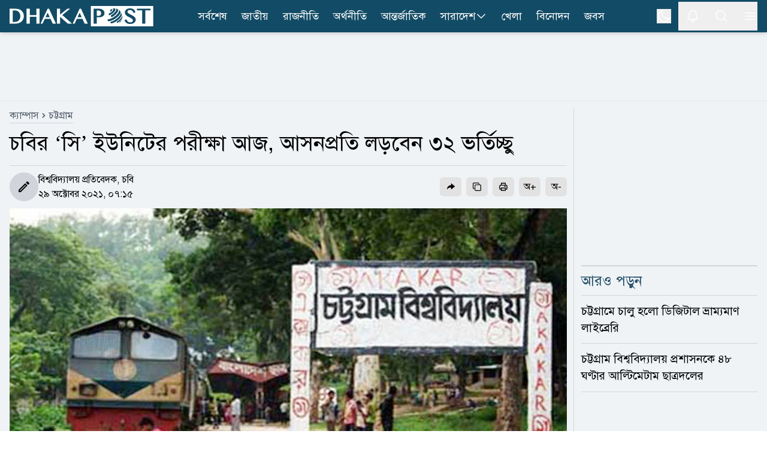

--- FILE ---
content_type: text/html; charset=utf-8
request_url: https://www.dhakapost.com/campus/72693
body_size: 22867
content:
<!DOCTYPE html><html class="__className_4e2c7d" lang="bn"><head><meta charSet="utf-8"/><meta name="viewport" content="width=device-width, initial-scale=1"/><link rel="preload" as="image" href="https://cdn.dhakapost.com/media/imgAll/BG/2021October/ctg-20210830132647-20211029071551.jpg"/><link rel="stylesheet" href="/_next/static/css/351af215fea0add2.css" data-precedence="next"/><link rel="stylesheet" href="/_next/static/css/8e2bc70be80b07f6.css" data-precedence="next"/><link rel="stylesheet" href="/_next/static/css/6332e7a71398a201.css" data-precedence="next"/><link rel="preload" as="script" fetchPriority="low" href="/_next/static/chunks/webpack-9eab7e34fbe849cb.js"/><script src="/_next/static/chunks/4bd1b696-100b9d70ed4e49c1.js" async="" type="1adafcff7a57dbf84008f248-text/javascript"></script><script src="/_next/static/chunks/1255-c3eac4a11d392a0d.js" async="" type="1adafcff7a57dbf84008f248-text/javascript"></script><script src="/_next/static/chunks/main-app-f3336e172256d2ab.js" async="" type="1adafcff7a57dbf84008f248-text/javascript"></script><script src="/_next/static/chunks/1072-da7fa133f9d72b44.js" async="" type="1adafcff7a57dbf84008f248-text/javascript"></script><script src="/_next/static/chunks/app/layout-e74baea7493ea2da.js" async="" type="1adafcff7a57dbf84008f248-text/javascript"></script><script src="/_next/static/chunks/2626716e-ac610cdbbc93170f.js" async="" type="1adafcff7a57dbf84008f248-text/javascript"></script><script src="/_next/static/chunks/13b76428-c75990430d19f963.js" async="" type="1adafcff7a57dbf84008f248-text/javascript"></script><script src="/_next/static/chunks/7303-088460950a45b614.js" async="" type="1adafcff7a57dbf84008f248-text/javascript"></script><script src="/_next/static/chunks/2619-024c323f8ca0f6aa.js" async="" type="1adafcff7a57dbf84008f248-text/javascript"></script><script src="/_next/static/chunks/7553-167167cb36cb04a8.js" async="" type="1adafcff7a57dbf84008f248-text/javascript"></script><script src="/_next/static/chunks/1356-44a3e3927d1d9604.js" async="" type="1adafcff7a57dbf84008f248-text/javascript"></script><script src="/_next/static/chunks/6792-1490aaa908a6a2a5.js" async="" type="1adafcff7a57dbf84008f248-text/javascript"></script><script src="/_next/static/chunks/120-a15fa6656eefcf3f.js" async="" type="1adafcff7a57dbf84008f248-text/javascript"></script><script src="/_next/static/chunks/6383-481631d5822bd545.js" async="" type="1adafcff7a57dbf84008f248-text/javascript"></script><script src="/_next/static/chunks/2094-07f8664610844194.js" async="" type="1adafcff7a57dbf84008f248-text/javascript"></script><script src="/_next/static/chunks/app/(main)/page-762f1293116533a3.js" async="" type="1adafcff7a57dbf84008f248-text/javascript"></script><script src="/_next/static/chunks/c16f53c3-409df1246fc2628c.js" async="" type="1adafcff7a57dbf84008f248-text/javascript"></script><script src="/_next/static/chunks/545-b45e18834aeb1b07.js" async="" type="1adafcff7a57dbf84008f248-text/javascript"></script><script src="/_next/static/chunks/2834-a3d715add6adde09.js" async="" type="1adafcff7a57dbf84008f248-text/javascript"></script><script src="/_next/static/chunks/8932-d51b2e2db8dd2d27.js" async="" type="1adafcff7a57dbf84008f248-text/javascript"></script><script src="/_next/static/chunks/app/(main)/details/%5Bcategory%5D/%5Bid%5D/page-9d91d9f45f0c06fd.js" async="" type="1adafcff7a57dbf84008f248-text/javascript"></script><script src="/_next/static/chunks/4101-f9786f3aa2627ced.js" async="" type="1adafcff7a57dbf84008f248-text/javascript"></script><script src="/_next/static/chunks/app/(t20-world-cup)/layout-0fef2b7409e61d48.js" async="" type="1adafcff7a57dbf84008f248-text/javascript"></script><script src="/_next/static/chunks/3023-fe5510dbeb14c23d.js" async="" type="1adafcff7a57dbf84008f248-text/javascript"></script><script src="/_next/static/chunks/7074-d97261e9fbef191f.js" async="" type="1adafcff7a57dbf84008f248-text/javascript"></script><script src="/_next/static/chunks/app/(main)/layout-b2ad99acdf5146fd.js" async="" type="1adafcff7a57dbf84008f248-text/javascript"></script><script src="/_next/static/chunks/app/(main)/error-5b1cb516127778fb.js" async="" type="1adafcff7a57dbf84008f248-text/javascript"></script><script src="/_next/static/chunks/app/(main)/not-found-b840d0eee949c508.js" async="" type="1adafcff7a57dbf84008f248-text/javascript"></script><link rel="preload" href="https://www.googletagmanager.com/gtm.js?id=GTM-PMJ5N5H" as="script"/><link rel="preload" href="https://cdn.izooto.com/scripts/90789ca699168fda50df28113291d1a2ac3b81e4.js" as="script"/><meta name="next-size-adjust" content=""/><link rel="preconnect" href="https://cdn.dhakapost.com"/><link rel="preconnect" href="https://assets.dhakapost.com"/><link rel="preconnect" href="https://securepubads.g.doubleclick.net"/><link rel="dns-prefetch" href="https://www.googletagmanager.com"/><link rel="dns-prefetch" href="https://cdn.dhakapost.com"/><link rel="dns-prefetch" href="https://assets.dhakapost.com"/><link rel="dns-prefetch" href="https://cdn.izooto.com"/><link rel="preload" href="https://securepubads.g.doubleclick.net/tag/js/gpt.js" as="script"/><meta name="theme-color" content="#124B65"/><title>চবির ‘সি’ ইউনিটের পরীক্ষা আজ, আসনপ্রতি লড়বেন ৩২ ভর্তিচ্ছু</title><meta name="description" content="চট্টগ্রাম বিশ্ববিদ্যালয়ের (চবি) ২০২০-২১ শিক্ষাবর্ষে ১ম বর্ষের (সম্মান) ‘সি’ ইউনিটের ভর্তি পরীক্ষা অনুষ্ঠিত হবে আজ। শুক্রবার (২৯ অক্টোবর) ব্যবসায় প্রশাসন অনুষদভুক্ত ‘সি’..."/><meta name="author" content="বিশ্ববিদ্যালয় প্রতিবেদক, চবি"/><link rel="manifest" href="/manifest.json"/><meta name="robots" content="index, follow"/><meta name="googlebot" content="index, follow, max-video-preview:-1, max-image-preview:large, max-snippet:-1"/><meta name="fb:pages" content="100523345143327"/><link rel="canonical" href="https://www.dhakapost.com/campus/72693"/><meta property="fb:app_id" content="3102640556528237"/><meta property="og:title" content="চবির ‘সি’ ইউনিটের পরীক্ষা আজ, আসনপ্রতি লড়বেন ৩২ ভর্তিচ্ছু"/><meta property="og:description" content="চট্টগ্রাম বিশ্ববিদ্যালয়ের (চবি) ২০২০-২১ শিক্ষাবর্ষে ১ম বর্ষের (সম্মান) ‘সি’ ইউনিটের ভর্তি পরীক্ষা অনুষ্ঠিত হবে আজ। শুক্রবার (২৯ অক্টোবর) ব্যবসায় প্রশাসন অনুষদভুক্ত ‘সি’..."/><meta property="og:url" content="https://www.dhakapost.com/campus/72693"/><meta property="og:site_name" content="dhakapost.com"/><meta property="og:image" content="https://assets.dhakapost.com/og-image/media/imgAll/BG/2021October/ctg-20210830132647-20211029071551.jpg?cid=72693"/><meta property="og:image:secure_url" content="https://assets.dhakapost.com/og-image/media/imgAll/BG/2021October/ctg-20210830132647-20211029071551.jpg?cid=72693"/><meta property="og:image:width" content="1200"/><meta property="og:image:height" content="630"/><meta property="og:image:alt" content="চবির ‘সি’ ইউনিটের পরীক্ষা আজ, আসনপ্রতি লড়বেন ৩২ ভর্তিচ্ছু"/><meta property="og:image:type" content="image/jpeg"/><meta property="og:type" content="article"/><meta property="article:published_time" content="2021-10-29T07:15:51+06:00"/><meta property="article:modified_time" content="2021-10-29T07:15:58+06:00"/><meta property="article:tag" content="চট্টগ্রাম-বিশ্ববিদ্যালয়,পরীক্ষা"/><meta name="twitter:card" content="summary_large_image"/><meta name="twitter:site" content="@DPostOnline"/><meta name="twitter:title" content="চবির ‘সি’ ইউনিটের পরীক্ষা আজ, আসনপ্রতি লড়বেন ৩২ ভর্তিচ্ছু"/><meta name="twitter:description" content="চট্টগ্রাম বিশ্ববিদ্যালয়ের (চবি) ২০২০-২১ শিক্ষাবর্ষে ১ম বর্ষের (সম্মান) ‘সি’ ইউনিটের ভর্তি পরীক্ষা অনুষ্ঠিত হবে আজ। শুক্রবার (২৯ অক্টোবর) ব্যবসায় প্রশাসন অনুষদভুক্ত ‘সি’..."/><meta name="twitter:image" content="https://assets.dhakapost.com/og-image/media/imgAll/BG/2021October/ctg-20210830132647-20211029071551.jpg?cid=72693"/><link rel="shortcut icon" href="https://cdn.dhakapost.com/config/favicon/favicon-128x128.png"/><link rel="icon" href="https://cdn.dhakapost.com/config/favicon/favicon-40x40.svg" type="image/svg+xml"/><link rel="icon" href="https://cdn.dhakapost.com/config/favicon/favicon-16x16.png" sizes="16x16" type="image/png"/><link rel="icon" href="https://cdn.dhakapost.com/config/favicon/favicon-32x32.png" sizes="32x32" type="image/png"/><link rel="icon" href="https://cdn.dhakapost.com/config/favicon/android-icon-48x48.png" sizes="48x48" type="image/png"/><link rel="icon" href="https://cdn.dhakapost.com/config/favicon/favicon-96x96.png" sizes="96x96" type="image/png"/><link rel="icon" href="https://cdn.dhakapost.com/config/favicon/favicon-128x128.png" sizes="128x128" type="image/png"/><link rel="icon" href="https://cdn.dhakapost.com/config/favicon/android-icon-144x144.png" sizes="192x192" type="image/png"/><link rel="icon" href="https://cdn.dhakapost.com/config/favicon/android-icon-192x192.png" sizes="192x192" type="image/png"/><link rel="icon" href="https://cdn.dhakapost.com/config/favicon/favicon-512x512.png" sizes="512x512" type="image/png"/><link rel="apple-touch-icon" href="https://cdn.dhakapost.com/config/favicon/apple-icon-57x57.png" sizes="57x57" type="image/png"/><link rel="apple-touch-icon" href="https://cdn.dhakapost.com/config/favicon/apple-icon-60x60.png" sizes="60x60" type="image/png"/><link rel="apple-touch-icon" href="https://cdn.dhakapost.com/config/favicon/apple-icon-72x72.png" sizes="72x72" type="image/png"/><link rel="apple-touch-icon" href="https://cdn.dhakapost.com/config/favicon/apple-icon-76x76.png" sizes="76x76" type="image/png"/><link rel="apple-touch-icon" href="https://cdn.dhakapost.com/config/favicon/apple-icon-114x114.png" sizes="114x114" type="image/png"/><link rel="apple-touch-icon" href="https://cdn.dhakapost.com/config/favicon/apple-icon-120x120.png" sizes="120x120" type="image/png"/><link rel="apple-touch-icon" href="https://cdn.dhakapost.com/config/favicon/apple-icon-144x144.png" sizes="144x144" type="image/png"/><link rel="apple-touch-icon" href="https://cdn.dhakapost.com/config/favicon/apple-icon-152x152.png" sizes="152x152" type="image/png"/><link rel="apple-touch-icon" href="https://cdn.dhakapost.com/config/favicon/apple-icon-180x180.png" sizes="180x180" type="image/png"/><script src="/_next/static/chunks/polyfills-42372ed130431b0a.js" noModule="" type="1adafcff7a57dbf84008f248-text/javascript"></script></head><body class="print:!bg-white"><div hidden=""><!--$--><!--/$--></div><noscript><iframe src="https://www.googletagmanager.com/ns.html?id=GTM-PMJ5N5H" height="0" width="0" style="display: none; visibility: hidden;"></iframe></noscript><script type="1adafcff7a57dbf84008f248-text/javascript">((a,b,c,d,e,f,g,h)=>{let i=document.documentElement,j=["light","dark"];function k(b){var c;(Array.isArray(a)?a:[a]).forEach(a=>{let c="class"===a,d=c&&f?e.map(a=>f[a]||a):e;c?(i.classList.remove(...d),i.classList.add(f&&f[b]?f[b]:b)):i.setAttribute(a,b)}),c=b,h&&j.includes(c)&&(i.style.colorScheme=c)}if(d)k(d);else try{let a=localStorage.getItem(b)||c,d=g&&"system"===a?window.matchMedia("(prefers-color-scheme: dark)").matches?"dark":"light":a;k(d)}catch(a){}})("class","theme","light",null,["light","dark"],null,true,true)</script><div data-rht-toaster="" style="position:fixed;z-index:9999;top:16px;left:16px;right:16px;bottom:16px;pointer-events:none"></div><header class="bg-[color:var(--brand-color)] sticky top-0 z-50 dark:bg-[color:var(--brand-color)] print:border-none print:static print:!bg-white shadow-md"><div class="container px-4 mx-auto print:px-0"><div class="flex items-center justify-between print:border-b print:border-dashed print:border-[#ccc] print:pb-2"><div class="logo print:flex print:justify-center print:w-full"><a href="/" aria-label="logo"><svg xmlns="http://www.w3.org/2000/svg" class="w-[190px] md:w-[215px] lg:w-[230px] xl:w-[240px] my-1 print:mt-0" viewBox="0 0 558 80" fill="none"><g clip-path="url(#clip0_2_2)"><path d="M557.647 0H315.294V80H557.647V0Z" class="fill-white print:!fill-[color:var(--brand-color)]"></path><path d="M514.493 69.4118V16.8716H494.118V10.5882H547.059V16.8716H526.664V69.4118H514.493Z" class="fill-[color:var(--brand-color)] print:!fill-white"></path><path d="M467.628 70.5882C464.783 70.5882 462.191 70.2648 459.951 69.6558C457.671 69.0279 455.625 68.0955 453.871 66.8967C452.118 65.6979 450.578 64.1947 449.331 62.4631C448.084 60.7505 447.071 58.7716 446.292 56.5833L445.882 55.4035L453.52 52.3019L453.969 53.6719C454.514 55.3655 455.274 56.8878 456.209 58.2197C457.145 59.5327 458.216 60.6554 459.444 61.5688C460.652 62.4821 462.035 63.1862 463.516 63.6619C465.017 64.1566 466.634 64.404 468.329 64.404C469.596 64.404 470.862 64.2327 472.109 63.8902C473.317 63.5477 474.428 63.053 475.383 62.387C476.298 61.759 477.058 60.9598 477.604 60.0465C478.13 59.1712 478.403 58.1436 478.403 56.9448C478.403 55.4797 478.033 54.2238 477.273 53.1011C476.454 51.8833 475.363 50.7606 474.038 49.7521C472.655 48.6865 471.037 47.678 469.245 46.7266C467.374 45.7371 465.484 44.7666 463.555 43.7772C461.607 42.7877 459.658 41.7411 457.788 40.6375C455.839 39.5148 454.086 38.2399 452.566 36.8318C451.007 35.4046 449.74 33.7872 448.766 32.0176C447.772 30.1908 447.266 28.0597 447.266 25.7192C447.266 23.4167 447.714 21.2284 448.591 19.2495C449.487 17.2515 450.793 15.4818 452.507 14.0357C454.202 12.5895 456.307 11.4478 458.762 10.6296C461.198 9.8304 463.984 9.41177 467.082 9.41177C469.868 9.41177 472.401 9.71623 474.623 10.3061C476.883 10.915 478.89 11.8094 480.605 12.9891C482.319 14.1689 483.82 15.6531 485.008 17.3847C486.197 19.0973 487.152 21.0762 487.872 23.3025L488.243 24.4252L480.897 27.7362L480.429 26.3281C479.884 24.7106 479.202 23.2264 478.383 21.8944C477.584 20.6005 476.61 19.4778 475.5 18.5645C474.408 17.6701 473.122 16.947 471.68 16.4523C470.219 15.9576 468.543 15.7102 466.673 15.7102C465.056 15.7102 463.633 15.9385 462.445 16.3572C461.275 16.7948 460.282 17.3466 459.522 18.0317C458.762 18.6977 458.197 19.4588 457.846 20.277C457.476 21.0952 457.301 21.9515 457.301 22.8078C457.301 23.9876 457.671 25.0532 458.411 26.0617C459.23 27.1653 460.36 28.2309 461.763 29.2394C463.224 30.286 464.9 31.3135 466.751 32.284C468.68 33.2925 470.628 34.32 472.635 35.3666C474.642 36.4131 476.649 37.5168 478.578 38.6395C480.566 39.8002 482.378 41.0941 483.956 42.4832C485.573 43.9104 486.879 45.5087 487.872 47.2023C488.905 48.9909 489.412 51.008 489.412 53.1962C489.412 55.5938 488.944 57.8772 488.028 59.9894C487.093 62.1206 485.671 64.0044 483.82 65.5838C481.988 67.1441 479.689 68.3809 477 69.2753C474.252 70.1316 471.135 70.5882 467.628 70.5882Z" class="fill-[color:var(--brand-color)] print:!fill-white"></path><path d="M396.815 11.7647C400.005 12.324 399.324 15.9867 395.274 19.938C394.432 20.768 393.5 21.5438 392.55 22.2475C390.722 23.0594 389.36 18.9276 389.413 18.6209C389.431 18.5126 389.575 18.4405 389.664 18.3863C391.17 17.2497 391.976 15.6078 390.74 15.3913C392.675 13.8577 394.718 12.6488 396.815 11.7647Z" class="fill-[color:var(--brand-color)] print:!fill-white"></path><path d="M406.666 9.41498C415.604 11.5386 408.111 23.8752 395.788 31.9065C391.433 34.7444 388.029 36.0186 386.907 36.4434C384.149 36.9067 384.282 31.3273 385.671 29.4546C385.804 29.2809 386.032 29.0878 386.222 28.972C390.045 27.5626 394.362 24.8598 397.747 21.5198C403.205 16.1142 404.137 11.1332 399.82 10.3803C402.102 9.68527 404.384 9.37637 406.666 9.41498Z" class="fill-[color:var(--brand-color)] print:!fill-white"></path><path d="M410.371 9.54501C411.232 9.73535 412.392 9.96376 413.253 10.1922C416.191 11.1058 416.359 11.1629 418.081 11.9433C423.807 14.5699 421.468 23.2494 412.074 32.5569C407.808 36.7824 402.774 40.475 397.722 43.273C394.129 44.6815 392.221 39.9421 393.194 37.4677C393.474 36.7253 393.905 36.4208 394.279 36.1353C398.489 33.7941 402.718 30.7106 406.273 27.1704C414.975 18.5671 416.434 10.6109 409.567 9.41177C409.847 9.46888 410.109 9.50694 410.371 9.54501Z" class="fill-[color:var(--brand-color)] print:!fill-white"></path><path d="M423.742 15.3582C426.367 17.3241 426.581 17.4958 428.155 19.0036L429.089 19.977C432.821 24.0041 429.516 32.6118 419.951 41.7539C409.316 51.9076 394.502 59.3893 384.528 60C380.912 59.7137 378.948 54.3315 380.581 52.9001C380.795 52.7283 381.165 52.6138 381.437 52.5565C390.749 51.9839 404.611 44.9985 414.546 35.4938C424.403 26.0654 427.164 17.2668 421.837 14.1176L423.742 15.3582Z" class="fill-[color:var(--brand-color)] print:!fill-white"></path><path d="M431.02 23.9294C432.731 26.6916 432.994 27.1107 434.141 29.6824L434.968 31.854C436.416 36.2354 433.013 43.5124 425.249 51.1893C416.826 59.514 405.602 65.9717 396.653 68.1815C392.516 68.753 389.452 64.6192 390.994 62.981C391.219 62.7524 391.633 62.5809 391.934 62.4666C401.165 60.1807 412.746 53.5134 421.451 44.922C430.4 36.083 433.746 27.7584 430.776 23.5294L431.02 23.9294Z" class="fill-[color:var(--brand-color)] print:!fill-white"></path><path d="M437.621 39.6945C437.659 41.086 437.659 42.9665 437.602 44.3581C437.279 47.9874 434.354 52.9143 429.036 58.0292C426.301 60.6619 423.205 63.0877 420.014 65.1751C416.899 66.9051 414.791 65.1563 415.399 63.2006C415.703 62.2039 416.405 61.6774 417.013 61.2073C420.66 58.819 424.193 56.0547 427.326 53.0459C434.525 46.1069 437.887 39.5064 437.013 35.2941C437.241 36.5917 437.545 38.3593 437.621 39.6945Z" class="fill-[color:var(--brand-color)] print:!fill-white"></path><path d="M434.973 53.8093C434.072 56.1252 433.981 56.3607 433.116 58.0486L433.061 58.1468C432.394 59.344 431.005 61.817 427.614 65.1339C425.9 66.6844 425.882 65.389 425.882 65.1143C425.9 64.7021 426.099 63.5441 427.614 61.9151C428.137 61.4048 428.624 60.8945 429.129 60.3842C433.35 55.9093 435.839 51.6111 436.471 48.2353C436.02 50.3942 435.695 51.827 434.973 53.8093Z" class="fill-[color:var(--brand-color)] print:!fill-white"></path><path d="M325.882 69.3927V10.5882H345.378C348.484 10.5882 351.432 10.9701 354.164 11.6956C356.935 12.4402 359.372 13.5666 361.435 15.0177C363.538 16.5069 365.209 18.3397 366.408 20.4972C367.626 22.6737 368.235 25.1939 368.235 27.9623C368.235 30.7116 367.626 33.1745 366.447 35.2555C365.268 37.3175 363.695 39.0358 361.789 40.3914C359.902 41.7279 357.721 42.7207 355.343 43.3698C352.984 43.9998 350.567 44.3244 348.11 44.3244C347.088 44.3244 346.027 44.3053 344.907 44.2671C343.787 44.2289 342.725 44.1526 341.703 44.0762C340.681 43.9807 339.718 43.8853 338.834 43.7707C338.637 43.7516 338.441 43.7135 338.264 43.6944V69.4118H325.882V69.3927ZM338.244 37.9667C339.011 38.1958 339.817 38.3867 340.642 38.5394C341.782 38.7685 342.981 38.8831 344.18 38.8831C346.066 38.8831 347.717 38.6158 349.113 38.0621C350.469 37.5275 351.628 36.802 352.513 35.8856C353.417 34.9692 354.085 33.8809 354.517 32.6399C354.969 31.3607 355.205 29.967 355.205 28.5159C355.205 26.8167 354.91 25.2702 354.321 23.9147C353.731 22.5591 352.925 21.3945 351.903 20.4399C350.881 19.4853 349.643 18.7216 348.248 18.2061C346.852 17.6715 345.32 17.4042 343.708 17.4042H338.264V37.9667H338.244Z" class="fill-[color:var(--brand-color)] print:!fill-white"></path><path d="M120 69.4118H127.721L136.56 50.6952H158.877L167.426 69.4118H180L152.965 10.5882H147.67L120 69.4118ZM139.467 44.3736L147.805 26.6692L155.911 44.3736H139.467Z" class="fill-white print:!fill-[color:var(--brand-color)]"></path><path d="M234.874 10.5882H224.317L195.961 33.9306V10.5882H183.529V69.4118H195.961V42.6339L225.975 69.4118H242.353L204.505 35.5911L234.874 10.5882Z" class="fill-white print:!fill-[color:var(--brand-color)]"></path><path d="M271.833 10.5882L244.706 69.4118H252.276L260.941 50.7013H282.82L291.202 69.4118H303.529L277.025 10.5882H271.833ZM263.791 44.3626L271.966 26.664L279.913 44.3626H263.791Z" class="fill-white print:!fill-[color:var(--brand-color)]"></path><path d="M104.142 36.1637H78.2305V10.5882H65.8823V69.4118H78.2305V42.4812H104.142V69.4118H116.471V10.5882H104.142V36.1637Z" class="fill-white print:!fill-[color:var(--brand-color)]"></path><path d="M45.4459 17.7074C42.5806 15.2071 38.9753 13.3748 34.7059 12.2487C30.5313 11.1608 25.5028 10.5882 19.7533 10.5882H0V69.4118H21.9545C27.2296 69.4118 31.9924 68.6292 36.1101 67.0833C40.2467 65.5373 43.7761 63.3805 46.6034 60.6894C49.4307 57.9792 51.6129 54.7727 53.093 51.1463C54.5541 47.5199 55.2941 43.6073 55.2941 39.5038C55.2941 35.1903 54.4592 31.144 52.8273 27.4795C51.1765 23.834 48.6907 20.5321 45.4459 17.7074ZM41.7457 39.7328C41.7457 43.4928 41.1765 46.8328 40.0759 49.6767C38.9753 52.5014 37.4383 54.9063 35.5408 56.8149C33.6433 58.7235 31.3852 60.1931 28.8235 61.1665C26.2429 62.1399 23.4345 62.6553 20.4934 62.6553H11.9545V17.4402H20.5313C23.6243 17.4402 26.4896 17.9937 29.0892 19.0816C31.6698 20.1695 33.9279 21.6964 35.7875 23.6432C37.6471 25.5899 39.1271 27.9566 40.1708 30.6669C41.2144 33.3962 41.7457 36.4309 41.7457 39.7328Z" class="fill-white print:!fill-[color:var(--brand-color)]"></path></g><defs><clipPath id="clip0_2_2"><rect width="557.65" height="80" class="fill-[color:var(--brand-color)] print:!fill-white"></rect></clipPath></defs></svg></a></div><nav class="flex-nowrap overflow-x-auto lg:flex-wrap hidden lg:block print:!hidden"><div class="flex flex-wrap items-center lg:justify-center"><ul class="flex gap-2 whitespace-nowrap lg:overflow-hidden"><li class="hover:bg-[#314e5b] py-0.5  "><a class="flex items-center gap-1 py-[11px] px-3 text-lg text-white" href="/latest-news">সর্বশেষ</a></li><li class="hover:bg-[#314e5b] py-0.5  "><a class="flex items-center gap-1 py-[11px] px-3 text-lg text-white" href="/national">জাতীয়</a></li><li class="hover:bg-[#314e5b] py-0.5  "><a class="flex items-center gap-1 py-[11px] px-3 text-lg text-white" href="/politics">রাজনীতি</a></li><li class="hover:bg-[#314e5b] py-0.5  "><a class="flex items-center gap-1 py-[11px] px-3 text-lg text-white" href="/economy">অর্থনীতি</a></li><li class="hover:bg-[#314e5b] py-0.5  "><a class="flex items-center gap-1 py-[11px] px-3 text-lg text-white" href="/international">আন্তর্জাতিক</a></li><li class="hover:bg-[#314e5b] py-0.5 group "><a class="flex items-center gap-1 py-[11px] px-3 text-lg text-white" href="/country">সারাদেশ<svg xmlns="http://www.w3.org/2000/svg" fill="none" viewBox="0 0 24 24" stroke-width="1.5" stroke="currentColor" class="w-5 h-5"><path stroke-linecap="round" stroke-linejoin="round" d="M19.5 8.25l-7.5 7.5-7.5-7.5"></path></svg></a><div class="absolute hidden group-hover:block min-w-[150px] bg-gray-50 shadow rounded-sm dark:bg-[#273142]"><div><a class="text-lg hover:text-[#0D85BF] block py-[10px] px-[15px] dark:text-white dark:hover:text-[#e5f1fc] hover:bg-gray-100 dark:hover:bg-[#343f52]" href="/country-map">জেলার খবর</a></div></div></li><li class="hover:bg-[#314e5b] py-0.5  lg:hidden xl:block"><a class="flex items-center gap-1 py-[11px] px-3 text-lg text-white" href="/sports">খেলা</a></li><li class="hover:bg-[#314e5b] py-0.5  lg:hidden xl:block"><a class="flex items-center gap-1 py-[11px] px-3 text-lg text-white" href="/entertainment">বিনোদন</a></li><li class="hover:bg-[#314e5b] py-0.5  lg:hidden xl:block"><a class="flex items-center gap-1 py-[11px] px-3 text-lg text-white" href="/jobs-career">জবস</a></li></ul></div></nav><div class="flex items-center justify-center icon print:hidden"><div class="hidden p-3 last:pr-0 md:block"><button class="flex" aria-label="theme"><svg xmlns="http://www.w3.org/2000/svg" fill="none" viewBox="0 0 24 24" stroke-width="1.5" stroke="currentColor" class="h-6 w-6 rotate-0 scale-100 transition-all dark:-rotate-90 dark:scale-0 stroke-white"><path stroke-linecap="round" stroke-linejoin="round" d="M21.752 15.002A9.718 9.718 0 0118 15.75c-5.385 0-9.75-4.365-9.75-9.75 0-1.33.266-2.597.748-3.752A9.753 9.753 0 003 11.25C3 16.635 7.365 21 12.75 21a9.753 9.753 0 009.002-5.998z"></path></svg><svg xmlns="http://www.w3.org/2000/svg" fill="none" viewBox="0 0 24 24" stroke-width="1.5" stroke="currentColor" class="absolute h-6 w-6 rotate-90 scale-0 transition-all dark:rotate-0 dark:scale-100 stroke-white"><path stroke-linecap="round" stroke-linejoin="round" d="M12 3v2.25m6.364.386l-1.591 1.591M21 12h-2.25m-.386 6.364l-1.591-1.591M12 18.75V21m-4.773-4.227l-1.591 1.591M5.25 12H3m4.227-4.773L5.636 5.636M15.75 12a3.75 3.75 0 11-7.5 0 3.75 3.75 0 017.5 0z"></path></svg></button></div><button class="p-3 last:pr-0" aria-label="notification"><svg xmlns="http://www.w3.org/2000/svg" fill="none" viewBox="0 0 24 24" stroke-width="1.5" stroke="currentColor" class="jsx-3c24a8b70712e5db size-6 stroke-white transform transition-transform "><path stroke-linecap="round" stroke-linejoin="round" d="M14.857 17.082a23.848 23.848 0 005.454-1.31A8.967 8.967 0 0118 9.75v-.7V9A6 6 0 006 9v.75a8.967 8.967 0 01-2.312 6.022c1.733.64 3.56 1.085 5.455 1.31m5.714 0a24.255 24.255 0 01-5.714 0m5.714 0a3 3 0 11-5.714 0" class="jsx-3c24a8b70712e5db"></path></svg></button><button class="p-3 last:pr-0" aria-label="search"><svg xmlns="http://www.w3.org/2000/svg" fill="none" viewBox="0 0 24 24" stroke-width="1.5" stroke="currentColor" class="w-6 h-6 stroke-white"><path stroke-linecap="round" stroke-linejoin="round" d="M21 21l-5.197-5.197m0 0A7.5 7.5 0 105.196 5.196a7.5 7.5 0 0010.607 10.607z"></path></svg></button><button class="p-3 last:pr-0" type="button" aria-label="menu"><svg xmlns="http://www.w3.org/2000/svg" fill="none" viewBox="0 0 24 24" stroke-width="1.5" stroke="currentColor" class="w-6 h-6 stroke-white"><path stroke-linecap="round" stroke-linejoin="round" d="M3.75 6.75h16.5M3.75 12h16.5m-16.5 5.25h16.5"></path></svg></button></div></div></div></header><div class=""></div><main class="bg-[color:var(--bg-gray-color)] dark:bg-[color:var(--dark-bg)] print:!bg-white"><script id="details-structure" type="application/ld+json">{"@context":"https://schema.org","@type":"NewsArticle","url":"https://www.dhakapost.com/campus/72693","mainEntityOfPage":{"@type":"WebPage","name":"চবির ‘সি’ ইউনিটের পরীক্ষা আজ, আসনপ্রতি লড়বেন ৩২ ভর্তিচ্ছু","@id":"https://www.dhakapost.com/campus/72693"},"headline":"চবির ‘সি’ ইউনিটের পরীক্ষা আজ, আসনপ্রতি লড়বেন ৩২ ভর্তিচ্ছু","image":{"@type":"ImageObject","url":"https://cdn.dhakapost.com/media/imgAll/BG/2021October/ctg-20210830132647-20211029071551.jpg"},"datePublished":"2021-10-29T07:15:51+06:00","dateModified":"2021-10-29T07:15:58+06:00","author":{"@type":"Person","url":"https://www.dhakapost.com/","name":"বিশ্ববিদ্যালয় প্রতিবেদক, চবি"},"publisher":{"@type":"Organization","name":"dhakapost.com","logo":{"@type":"ImageObject","url":"https://cdn.dhakapost.com/media/common/dhaka-post-logo.svg"}}}</script><script id="details-breadcrumb-structure" type="application/ld+json">{"@context":"http://schema.org","@type":"BreadcrumbList","itemListElement":[{"@type":"ListItem","position":1,"item":{"@id":"https://www.dhakapost.com/","name":"Home"}},{"@type":"ListItem","position":2,"item":{"@id":"https://www.dhakapost.com/campus","name":"ক্যাম্পাস"}},{"@type":"ListItem","position":3,"item":{"name":"চবির ‘সি’ ইউনিটের পরীক্ষা আজ, আসনপ্রতি লড়বেন ৩২ ভর্তিচ্ছু","@id":"https://www.dhakapost.com/campus/72693"}}]}</script><div class="flex justify-center w-full print:hidden border-b-[1px] border-[color:var(--divider-border) dark:border-[color:var(--dark-divider-border)]"><div class="container-section py-3 flex items-center justify-center"><div class="common-header-ad h-[100px] lg:h-[90px] overflow-hidden w-[320px] lg:w-[970px] flex justify-center"><div id="" class="" style="min-height:50px"></div></div></div></div><div class="pt-3 pb-5"><!--$?--><template id="B:0"></template><div class="pb-96"><div class="flex py-2 items-center justify-center print:hidden h-96"><div class="flex justify-center items-center space-x-1 text-2xl text-gray-700 dark:text-white -m-10"><svg fill="none" class="w-10 h-10 animate-spin" viewBox="0 0 32 32" xmlns="http://www.w3.org/2000/svg"><path clip-rule="evenodd" d="M15.165 8.53a.5.5 0 01-.404.58A7 7 0 1023 16a.5.5 0 011 0 8 8 0 11-9.416-7.874.5.5 0 01.58.404z" fill="currentColor" fill-rule="evenodd"></path></svg><div>লোড হচ্ছে ...</div></div></div></div><!--/$--></div><div class="md:hidden"><div id="" class="" style="min-height:50px"></div></div><div id="" class="" style="min-height:50px"></div><!--$--><!--/$--></main><div></div><footer class="bg-[color:var(--footer-bg)] border-t-4 border-[color:var(--title)] pt-6 dark:bg-[color:var(--dark-footer-bg)] print:hidden"></footer><script type="1adafcff7a57dbf84008f248-text/javascript">requestAnimationFrame(function(){$RT=performance.now()});</script><script src="/_next/static/chunks/webpack-9eab7e34fbe849cb.js" id="_R_" async="" type="1adafcff7a57dbf84008f248-text/javascript"></script><div hidden id="S:0"><div class="mb-2 news-items"><div class="news-item-0 " data-print-id="72693"><div class="container px-4 mx-auto print:px-0"><div class="grid grid-cols-1 md:grid-cols-12 gap-6 print:!block"><div class="col-span-12 lg:col-span-8 xl:col-span-9 relative after:bg-[color:var(--divider-border)] after:absolute after:w-full after:h-[1px] after:right-0 after:-bottom-3 lg:after:top-0 lg:after:-right-3 lg:after:w-[1px] lg:after:h-full dark:after:bg-[color:var(--dark-divider-border)] print:!col-span-12 print:after:bg-transparent"><article><div class="mb-3"><nav aria-label="Breadcrumb" class="print:hidden pb-2"><ol class="flex items-center gap-1 text-sm text-gray-600 border-b border-gray-300 dark:border-gray-500 w-fit"><li><a class="block transition hover:text-gray-700 dark:text-gray-200 dark:hover:text-gray-300 text-base" href="https://www.dhakapost.com/campus"> <!-- -->ক্যাম্পাস<!-- --> </a></li><li class="rtl:rotate-180"><svg xmlns="http://www.w3.org/2000/svg" class="h-4 w-4 dark:fill-gray-200" viewBox="0 0 20 20" fill="currentColor"><path fill-rule="evenodd" d="M7.293 14.707a1 1 0 010-1.414L10.586 10 7.293 6.707a1 1 0 011.414-1.414l4 4a1 1 0 010 1.414l-4 4a1 1 0 01-1.414 0z" clip-rule="evenodd"></path></svg></li><li><a class="block transition hover:text-gray-700 dark:text-gray-200 dark:hover:text-gray-300 text-base" href="/country/chattogram-news"> <!-- -->চট্টগ্রাম<!-- --> </a></li></ol></nav><h1 class="text-[color:var(--link-color)] text-3xl lg:text-4xl leading-[40px] lg:leading-[50px] mb-6 dark:text-white print:dark:text-black print:text-2xl print:mb-2">চবির ‘সি’ ইউনিটের পরীক্ষা আজ, আসনপ্রতি লড়বেন ৩২ ভর্তিচ্ছু</h1><div class="info-area flex flex-col md:flex-row gap-3 items-center justify-between relative after:bg-[color:var(--divider-border)] after:absolute after:w-full after:h-[1px] after:right-0 after:-top-3 dark:after:bg-[color:var(--dark-divider-border)] print:after:bg-transparent"><div class="w-full md:w-1/2"><div class="w-full overflow-x-auto no-scrollbar"><div class="flex flex-row flex-wrap items-center gap-3"><div class="text-[color:var(--link-color)] text-base dark:text-white print:dark:text-black"><div class="flex flex-row gap-2"><div class="flex "><div class="w-10 h-10 lg:w-12 lg:h-12 rounded-full bg-gray-300 dark:bg-gray-600 author-image print:hidden flex justify-center items-center"><svg stroke="currentColor" fill="currentColor" stroke-width="0" viewBox="0 0 24 24" class="h-6 w-6 dark:stroke-white" xmlns="http://www.w3.org/2000/svg"><path d="M3 21h3.75L17.81 9.94l-3.75-3.75L3 17.25V21zm2-2.92 9.06-9.06.92.92L5.92 19H5v-.92zM18.37 3.29a.996.996 0 0 0-1.41 0l-1.83 1.83 3.75 3.75 1.83-1.83a.996.996 0 0 0 0-1.41l-2.34-2.34z"></path></svg></div></div><div class="flex flex-col"><div class="flex"><div>বিশ্ববিদ্যালয় প্রতিবেদক, চবি</div> </div><time dateTime="2021-10-29T07:15:51+06:00">২৯ অক্টোবর ২০২১, ০৭:১৫</time></div></div></div></div></div></div><div class="w-full md:w-1/2 print:hidden flex items-center whitespace-nowrap justify-start md:justify-end min-h-[40px] md:min-h-[48px] select-none"><div></div><div class="relative inline-block" data-headlessui-state=""><button aria-label="Share" class="flex justify-center cursor-pointer text-xs h-[32px] min-w-[36px] mr-2 w-fit rounded-md items-center bg-[#e2e2e2] text-black dark:bg-[#636464] dark:text-white" id="headlessui-menu-button-_R_fa4malubsnpfebtpb_" type="button" aria-haspopup="menu" aria-expanded="false" data-headlessui-state=""><svg stroke="currentColor" fill="currentColor" stroke-width="0" viewBox="0 0 24 24" class="w-4 h-4" xmlns="http://www.w3.org/2000/svg"><path d="M13 14H11C7.54202 14 4.53953 15.9502 3.03239 18.8107C3.01093 18.5433 3 18.2729 3 18C3 12.4772 7.47715 8 13 8V3L23 11L13 19V14Z"></path></svg></button></div><div class="flex overflow-x-auto no-scrollbar print:hidden"><div class="undefined flex justify-center cursor-pointer text-xs h-[32px] min-w-[36px] mr-2 w-fit rounded-md items-center  bg-[#e2e2e2] text-black dark:bg-[#636464] dark:text-white"><svg class="w-4 h-4" stroke="currentColor" fill="none" stroke-width="0" viewBox="0 0 15 15" xmlns="http://www.w3.org/2000/svg"><path fill-rule="evenodd" clip-rule="evenodd" d="M1 9.50006C1 10.3285 1.67157 11.0001 2.5 11.0001H4L4 10.0001H2.5C2.22386 10.0001 2 9.7762 2 9.50006L2 2.50006C2 2.22392 2.22386 2.00006 2.5 2.00006L9.5 2.00006C9.77614 2.00006 10 2.22392 10 2.50006V4.00002H5.5C4.67158 4.00002 4 4.67159 4 5.50002V12.5C4 13.3284 4.67158 14 5.5 14H12.5C13.3284 14 14 13.3284 14 12.5V5.50002C14 4.67159 13.3284 4.00002 12.5 4.00002H11V2.50006C11 1.67163 10.3284 1.00006 9.5 1.00006H2.5C1.67157 1.00006 1 1.67163 1 2.50006V9.50006ZM5 5.50002C5 5.22388 5.22386 5.00002 5.5 5.00002H12.5C12.7761 5.00002 13 5.22388 13 5.50002V12.5C13 12.7762 12.7761 13 12.5 13H5.5C5.22386 13 5 12.7762 5 12.5V5.50002Z" fill="currentColor"></path></svg></div><div class="flex justify-center cursor-pointer text-xs h-[32px] w-[36px] mr-2 bg-[#e2e2e2] dark:bg-[#636464] dark:text-white rounded-md items-center print:hidden undefined"><svg class="w-4 h-4" stroke="currentColor" fill="none" stroke-width="0" viewBox="0 0 24 24" xmlns="http://www.w3.org/2000/svg"><path d="M19 7h-1V2H6v5H5c-1.654 0-3 1.346-3 3v7c0 1.103.897 2 2 2h2v3h12v-3h2c1.103 0 2-.897 2-2v-7c0-1.654-1.346-3-3-3zM8 4h8v3H8V4zm8 16H8v-4h8v4zm4-3h-2v-3H6v3H4v-7c0-.551.449-1 1-1h14c.552 0 1 .449 1 1v7z" fill="currentColor"></path><path d="M14 10h4v2h-4z" fill="currentColor"></path></svg></div><div class="flex justify-center cursor-pointer text-md h-[32px] w-[36px] mr-2 bg-[#e2e2e2] dark:bg-[#636464] dark:text-white rounded-md items-center print:hidden undefined">অ+</div><div class="flex justify-center cursor-pointer text-md h-[32px] w-[36px] bg-[#e2e2e2] dark:bg-[#636464] dark:text-white rounded-md items-center print:hidden undefined">অ-</div></div></div></div></div><figure class="image"><div class="relative w-full h-auto mb-1"><img alt="চবির ‘সি’ ইউনিটের পরীক্ষা আজ, আসনপ্রতি লড়বেন ৩২ ভর্তিচ্ছু" width="1280" height="720" decoding="async" data-nimg="1" class="w-full h-auto" style="color:transparent" src="https://cdn.dhakapost.com/media/imgAll/BG/2021October/ctg-20210830132647-20211029071551.jpg"/><div class="print:hidden absolute bottom-0 left-0 right-0 w-full hidden"><div class="details-image-overlay"><div id="" class="w-full h-full gpt-ad-wrapper" style="min-height:50px"></div></div></div></div></figure><div class="news-details text-[color:var(--link-color)] mt-3 [font-size:var(--details-mobile-font)] lg:[font-size:var(--details-font)] leading-[2.2rem] lg:leading-[2.16rem] print:leading-7 dark:text-white break-words print:dark:text-black print:text-base"><div><p><strong>চট্টগ্রাম বিশ্ববিদ্যালয়ের (চবি) ২০২০-২১ শিক্ষাবর্ষে ১ম বর্ষের (সম্মান) &lsquo;সি&rsquo; ইউনিটের ভর্তি পরীক্ষা অনুষ্ঠিত হবে আজ। শুক্রবার (২৯ অক্টোবর) ব্যবসায় প্রশাসন অনুষদভুক্ত &lsquo;সি&rsquo; ইউনিটের ভর্তি পরীক্ষায় অংশ নেবেন ১৩ হাজার ৯১৮ জন। ভর্তি পরীক্ষার প্রথম দুইদিনের তিন শিফটে &lsquo;বি&rsquo; ইউনিটে অংশ নেন ২৯ হাজার ৫২৫ জন।</strong></p>
<p>বিশ্ববিদ্যালয় সূত্রে জানা যায়, &lsquo;সি&rsquo; ইউনিটের ৪৪২টি আসনের বিপরীতে আবেদন করেছেন ১৩ হাজার ৯১৮ জন। প্রতি আসনের বিপরীতে লড়বেন ৩২ ভর্তিচ্ছু। ভর্তি পরীক্ষা সকাল ১১টায় শুরু হলেও ভর্তিচ্ছুদের পৌনে ১০টায় কেন্দ্রে প্রবেশ করতে হবে। ওএমআর ফরম বিতরণ করা হবে সোয়া ১০টায়। প্রশ্নপত্র বিতরণ করা হবে বেলা ১১টায়। পরীক্ষা শেষ হবে দুপুর ১২টায়।</p>
<p>ভর্তি পরীক্ষার সূচি অনুযায়ী আগামীকাল ৩০ এবং পরদিন ৩১ অক্টোবর &lsquo;ডি&rsquo; ইউনিট এছাড়াও ১ ও ২ নভেম্বর &lsquo;এ&rsquo; ইউনিটের পরীক্ষা অনুষ্ঠিত হবে। আর দুটি উপ-ইউনিট &lsquo;বি-১&rsquo; ও &lsquo;ডি-১&rsquo; এর পরীক্ষা অনুষ্ঠিত হবে আগামী ৫ নভেম্বর।</p>
<p>এদিকে আজও পরীক্ষায় যেকোনো ধরনের জালিয়াতি রোধে বিপুল পরিমাণ আইনশৃঙ্খলা রক্ষাকারী বাহিনীর সদস্য মাঠে থাকবেন। সাদা পোশাকেও অবস্থান করবেন কয়েকটি সংস্থার সদস্য।</p>
<p>এছাড়াও ভর্তিচ্ছুদের যাতায়াতের সুবিধার্থে শাটল ট্রেন ঘোষিত শিডিউলে চলবে। মোট ১১ দফায় শাটল ট্রেন চট্টগ্রাম নগরীর বটলতলী স্টেশন থেকে ক্যাম্পাসের উদ্দেশে ছেড়ে আসবে এবং ক্যাম্পাস থেকে শহরের উদ্দেশে ছেড়ে যাবে।</p>
<p>প্রসঙ্গত, চবিতে ২০২০-২০২১ শিক্ষাবর্ষের ভর্তি পরীক্ষায় চারটি ইউনিট ও দুইটি উপ-ইউনিটে ৪ হাজার ৯২৬টি আসনে ভর্তির জন্য আবেদন করেছেন ১ লাখ ৮৩ হাজার ৮৬৩ জন ভর্তিচ্ছু। সে হিসেবে প্রতি আসনের বিপরীতে লড়বেন ৩৭ জন শিক্ষার্থী।</p>
<p><em>এমএসআর</em></p></div></div><div id="" class="" style="min-height:50px"></div><div id="" class="" style="min-height:50px"></div></article><div class="hidden print:flex print:items-center print:flex-col print:justify-center print:my-2 print:gap-2"><p class="text-sm text-gray-600">অনলাইনে পড়তে স্ক্যান করুন</p><svg height="60" width="60" viewBox="0 0 29 29" role="img"><path fill="#FFFFFF" d="M0,0 h29v29H0z" shape-rendering="crispEdges"></path><path fill="#000000" d="M0 0h7v1H0zM9 0h1v1H9zM13 0h2v1H13zM18 0h3v1H18zM22,0 h7v1H22zM0 1h1v1H0zM6 1h1v1H6zM15 1h1v1H15zM17 1h2v1H17zM22 1h1v1H22zM28,1 h1v1H28zM0 2h1v1H0zM2 2h3v1H2zM6 2h1v1H6zM8 2h3v1H8zM14 2h1v1H14zM16 2h1v1H16zM19 2h2v1H19zM22 2h1v1H22zM24 2h3v1H24zM28,2 h1v1H28zM0 3h1v1H0zM2 3h3v1H2zM6 3h1v1H6zM8 3h3v1H8zM13 3h1v1H13zM15 3h3v1H15zM19 3h1v1H19zM22 3h1v1H22zM24 3h3v1H24zM28,3 h1v1H28zM0 4h1v1H0zM2 4h3v1H2zM6 4h1v1H6zM8 4h1v1H8zM10 4h2v1H10zM14 4h1v1H14zM17 4h3v1H17zM22 4h1v1H22zM24 4h3v1H24zM28,4 h1v1H28zM0 5h1v1H0zM6 5h1v1H6zM8 5h1v1H8zM10 5h1v1H10zM13 5h1v1H13zM15 5h1v1H15zM17 5h1v1H17zM22 5h1v1H22zM28,5 h1v1H28zM0 6h7v1H0zM8 6h1v1H8zM10 6h1v1H10zM12 6h1v1H12zM14 6h1v1H14zM16 6h1v1H16zM18 6h1v1H18zM20 6h1v1H20zM22,6 h7v1H22zM8 7h2v1H8zM11 7h2v1H11zM14 7h1v1H14zM20 7h1v1H20zM0 8h1v1H0zM2 8h5v1H2zM10 8h1v1H10zM12 8h1v1H12zM15 8h3v1H15zM20 8h1v1H20zM22 8h5v1H22zM1 9h3v1H1zM5 9h1v1H5zM8 9h2v1H8zM11 9h1v1H11zM13 9h1v1H13zM17 9h8v1H17zM28,9 h1v1H28zM0 10h3v1H0zM4 10h3v1H4zM10 10h7v1H10zM20 10h1v1H20zM2 11h2v1H2zM9 11h2v1H9zM12 11h2v1H12zM16 11h1v1H16zM19 11h1v1H19zM21 11h1v1H21zM23 11h1v1H23zM25 11h1v1H25zM27 11h1v1H27zM2 12h1v1H2zM4 12h1v1H4zM6 12h3v1H6zM10 12h2v1H10zM14 12h5v1H14zM20 12h1v1H20zM25 12h2v1H25zM3 13h3v1H3zM9 13h2v1H9zM17 13h6v1H17zM24 13h1v1H24zM28,13 h1v1H28zM1 14h3v1H1zM6 14h1v1H6zM8 14h5v1H8zM15 14h3v1H15zM20 14h4v1H20zM25 14h2v1H25zM0 15h1v1H0zM2 15h2v1H2zM5 15h1v1H5zM7 15h3v1H7zM14 15h1v1H14zM16 15h1v1H16zM19 15h3v1H19zM23 15h2v1H23zM27 15h1v1H27zM0 16h1v1H0zM2 16h1v1H2zM6 16h1v1H6zM8 16h2v1H8zM17 16h1v1H17zM19 16h1v1H19zM23 16h1v1H23zM25 16h2v1H25zM0 17h6v1H0zM8 17h1v1H8zM10 17h1v1H10zM13 17h2v1H13zM18 17h7v1H18zM26 17h1v1H26zM28,17 h1v1H28zM0 18h1v1H0zM2 18h1v1H2zM4 18h1v1H4zM6 18h1v1H6zM8 18h2v1H8zM11 18h8v1H11zM21 18h1v1H21zM23 18h1v1H23zM26 18h1v1H26zM0 19h1v1H0zM2 19h1v1H2zM5 19h1v1H5zM7 19h1v1H7zM9 19h1v1H9zM13 19h1v1H13zM23 19h2v1H23zM27 19h1v1H27zM0 20h1v1H0zM3 20h1v1H3zM6 20h1v1H6zM8 20h3v1H8zM14 20h4v1H14zM20 20h5v1H20zM26,20 h3v1H26zM8 21h3v1H8zM12 21h1v1H12zM16 21h1v1H16zM18 21h3v1H18zM24,21 h5v1H24zM0 22h7v1H0zM10 22h3v1H10zM15 22h2v1H15zM18 22h3v1H18zM22 22h1v1H22zM24 22h3v1H24zM0 23h1v1H0zM6 23h1v1H6zM8 23h3v1H8zM12 23h1v1H12zM14 23h3v1H14zM19 23h2v1H19zM24 23h1v1H24zM27,23 h2v1H27zM0 24h1v1H0zM2 24h3v1H2zM6 24h1v1H6zM8 24h1v1H8zM12 24h1v1H12zM15 24h3v1H15zM20 24h5v1H20zM26 24h1v1H26zM0 25h1v1H0zM2 25h3v1H2zM6 25h1v1H6zM8 25h1v1H8zM13 25h2v1H13zM16 25h4v1H16zM23 25h1v1H23zM25,25 h4v1H25zM0 26h1v1H0zM2 26h3v1H2zM6 26h1v1H6zM8 26h1v1H8zM11 26h2v1H11zM14 26h2v1H14zM21 26h7v1H21zM0 27h1v1H0zM6 27h1v1H6zM9 27h1v1H9zM11 27h1v1H11zM13 27h3v1H13zM20 27h4v1H20zM25 27h1v1H25zM27 27h1v1H27zM0 28h7v1H0zM8 28h1v1H8zM10 28h2v1H10zM13 28h5v1H13zM19 28h1v1H19zM22 28h5v1H22z" shape-rendering="crispEdges"></path></svg></div><div class="flex flex-wrap gap-3 py-3 print:hidden"><a class="bg-[#E3E3E3] dark:bg-[#707070] text-[16px] text-[color:var(--link-color)] py-1 px-2 dark:text-white hover:border-cyan-900 hover:text-cyan-900 dark:hover:text-gray-200 hover:dark:border-white text-center flex items-center" href="/topic/চট্টগ্রাম-বিশ্ববিদ্যালয়">চট্টগ্রাম বিশ্ববিদ্যালয়</a><a class="bg-[#E3E3E3] dark:bg-[#707070] text-[16px] text-[color:var(--link-color)] py-1 px-2 dark:text-white hover:border-cyan-900 hover:text-cyan-900 dark:hover:text-gray-200 hover:dark:border-white text-center flex items-center" href="/topic/পরীক্ষা">পরীক্ষা</a></div><div class="flex justify-center py-6 print:hidden"><div class="flex flex-row items-center justify-center gap-2 px-4 py-2 md:py-1 rounded-xl w-fit bg-cyan-950/10 dark:bg-cyan-950/60"><p class="text-cyan-950 dark:text-white">ফলো করুন</p><div class="flex items-center gap-4 px-4"><a target="_blank" rel="nofollow noopener" class="relative inline-flex items-center justify-center py-2 overflow-hidden font-medium duration-500 rounded-md group" href="https://www.messenger.com/channel/DPostOnline"><svg stroke="currentColor" fill="currentColor" stroke-width="0" viewBox="0 0 512 512" class="size-7 fill-[#168AFF]" xmlns="http://www.w3.org/2000/svg"><title>Messenger</title><path d="M256.55 8C116.52 8 8 110.34 8 248.57c0 72.3 29.71 134.78 78.07 177.94 8.35 7.51 6.63 11.86 8.05 58.23A19.92 19.92 0 0 0 122 502.31c52.91-23.3 53.59-25.14 62.56-22.7C337.85 521.8 504 423.7 504 248.57 504 110.34 396.59 8 256.55 8zm149.24 185.13l-73 115.57a37.37 37.37 0 0 1-53.91 9.93l-58.08-43.47a15 15 0 0 0-18 0l-78.37 59.44c-10.46 7.93-24.16-4.6-17.11-15.67l73-115.57a37.36 37.36 0 0 1 53.91-9.93l58.06 43.46a15 15 0 0 0 18 0l78.41-59.38c10.44-7.98 24.14 4.54 17.09 15.62z"></path></svg></a><a target="_blank" rel="nofollow noopener" class="relative inline-flex items-center justify-center py-2 overflow-hidden font-medium duration-500 rounded-md group" href="https://whatsapp.com/channel/0029VaN81AfBvvscJ9n2xD2Y"><svg stroke="currentColor" fill="currentColor" stroke-width="0" viewBox="0 0 512 512" class="size-7 fill-[#128c7e]" xmlns="http://www.w3.org/2000/svg"><title>WhatsApp</title><path fill-rule="evenodd" d="M414.73 97.1A222.14 222.14 0 0 0 256.94 32C134 32 33.92 131.58 33.87 254a220.61 220.61 0 0 0 29.78 111L32 480l118.25-30.87a223.63 223.63 0 0 0 106.6 27h.09c122.93 0 223-99.59 223.06-222A220.18 220.18 0 0 0 414.73 97.1zM256.94 438.66h-.08a185.75 185.75 0 0 1-94.36-25.72l-6.77-4-70.17 18.32 18.73-68.09-4.41-7A183.46 183.46 0 0 1 71.53 254c0-101.73 83.21-184.5 185.48-184.5a185 185 0 0 1 185.33 184.64c-.04 101.74-83.21 184.52-185.4 184.52zm101.69-138.19c-5.57-2.78-33-16.2-38.08-18.05s-8.83-2.78-12.54 2.78-14.4 18-17.65 21.75-6.5 4.16-12.07 1.38-23.54-8.63-44.83-27.53c-16.57-14.71-27.75-32.87-31-38.42s-.35-8.56 2.44-11.32c2.51-2.49 5.57-6.48 8.36-9.72s3.72-5.56 5.57-9.26.93-6.94-.46-9.71-12.54-30.08-17.18-41.19c-4.53-10.82-9.12-9.35-12.54-9.52-3.25-.16-7-.2-10.69-.2a20.53 20.53 0 0 0-14.86 6.94c-5.11 5.56-19.51 19-19.51 46.28s20 53.68 22.76 57.38 39.3 59.73 95.21 83.76a323.11 323.11 0 0 0 31.78 11.68c13.35 4.22 25.5 3.63 35.1 2.2 10.71-1.59 33-13.42 37.63-26.38s4.64-24.06 3.25-26.37-5.11-3.71-10.69-6.48z"></path></svg></a><a target="_blank" rel="nofollow noopener" class="relative inline-flex items-center justify-center" href="https://news.google.com/publications/CAAqBwgKMKLnogsw5fG6Aw?hl=bn&amp;gl=BD&amp;ceid=BD%3Abn"><svg id="Layer_1" data-name="Layer 1" xmlns="http://www.w3.org/2000/svg" xmlns:xlink="http://www.w3.org/1999/xlink" viewBox="0 0 507.74 415.42" class="size-7"><defs><style>.cls-1{fill:#0c9d58;}.cls-2{fill:#004d40;}.cls-10,.cls-2,.cls-3,.cls-5,.cls-9{opacity:0.2;}.cls-2,.cls-3,.cls-5,.cls-9{isolation:isolate;}.cls-3,.cls-8{fill:#fff;}.cls-4{fill:#ea4335;}.cls-5{fill:#3e2723;}.cls-6{fill:#ffc107;}.cls-7{fill:#4285f4;}.cls-11,.cls-9{fill:#1a237e;}.cls-12{fill:url(#radial-gradient);}</style><radialGradient id="radial-gradient" cx="114.43" cy="397.76" r="493.77" gradientTransform="matrix(1, 0, 0, -1, 0, 431.41)" gradientUnits="userSpaceOnUse"><stop offset="0" stop-color="#fff" stop-opacity="0.1"></stop><stop offset="1" stop-color="#fff" stop-opacity="0"></stop></radialGradient></defs><title>Google News</title><path class="cls-1" d="M403.88,281.8a12.94,12.94,0,0,1-12.95,12.85H116.8a12.94,12.94,0,0,1-13-12.85V12.86A13,13,0,0,1,116.8,0H390.93a12.94,12.94,0,0,1,12.95,12.86V281.8Z"></path><polygon class="cls-2" points="403.88 69.14 301.14 55.91 403.88 83.48 403.88 69.14"></polygon><path class="cls-2" d="M258.82,14,103.24,83.49l172-62.59v-.17c-3-6.48-10.39-9.5-16.37-6.71Z"></path><path class="cls-3" d="M390.93,0H116.8a13,13,0,0,0-13,12.86v2.88a13,13,0,0,1,13-12.86H390.93a12.94,12.94,0,0,1,12.95,12.86V12.86A12.94,12.94,0,0,0,390.93,0Z"></path><path class="cls-4" d="M170.38,273.53c-1.86,6.91,1.84,14,8.21,15.66l253.9,68.28c6.37,1.71,13.1-2.55,14.95-9.45L507.25,124.8c1.85-6.91-1.85-14-8.22-15.66L245.13,40.85c-6.37-1.7-13.1,2.55-14.94,9.46Z"></path><polygon class="cls-5" points="450.04 204.47 463.39 285.6 450.04 335.46 450.04 204.47"></polygon><polygon class="cls-5" points="302.34 59.22 314.31 62.44 321.73 112.51 302.34 59.22"></polygon><path class="cls-3" d="M499,109.14,245.14,40.85c-6.37-1.7-13.1,2.55-14.94,9.46L170.38,273.53c-.1.38-.12.75-.19,1.13L229.55,53.12c1.86-6.9,8.58-11.16,14.95-9.45L498.4,112c6,1.61,9.59,8,8.41,14.54l.45-1.69c1.85-6.91-1.85-14-8.22-15.66Z"></path><path class="cls-6" d="M370.34,246c2.44,6.72-.63,14.06-6.82,16.32L95.6,359.87c-6.2,2.25-13.27-1.4-15.71-8.12L.84,134.59c-2.44-6.72.63-14.06,6.82-16.31L275.59,20.76c6.2-2.25,13.26,1.4,15.71,8.12Z"></path><path class="cls-3" d="M1.86,137.33c-2.44-6.72.63-14.06,6.82-16.32L276.6,23.49c6.13-2.23,13.1,1.33,15.62,7.91l-.92-2.53c-2.45-6.72-9.52-10.37-15.71-8.11L7.66,118.28c-6.2,2.25-9.27,9.59-6.82,16.31L79.89,351.75a2,2,0,0,0,.1.21Z"></path><path class="cls-7" d="M450,402.44a13,13,0,0,1-13,13H70.68a13,13,0,0,1-13-13V125.49a13,13,0,0,1,13-13H437.06a13,13,0,0,1,13,13Z"></path><path class="cls-8" d="M380.08,222.14H270.45V193.29H380.08a5.77,5.77,0,0,1,5.77,5.77v17.3A5.77,5.77,0,0,1,380.08,222.14Zm0,109.62H270.45V302.91H380.08a5.77,5.77,0,0,1,5.77,5.77V326A5.77,5.77,0,0,1,380.08,331.76Zm17.31-54.82H270.45V248.09H397.39a5.78,5.78,0,0,1,5.77,5.77v17.31a5.77,5.77,0,0,1-5.77,5.77Z"></path><path class="cls-9" d="M437.06,412.54H70.68a13,13,0,0,1-13-13v2.89a13,13,0,0,0,13,13H437.06a13,13,0,0,0,13-13v-2.89A13,13,0,0,1,437.06,412.54Z"></path><path class="cls-3" d="M70.68,115.39H437.06a13,13,0,0,1,13,13v-2.89a13,13,0,0,0-13-13H70.68a13,13,0,0,0-13,13v2.89a13,13,0,0,1,13-13Z"></path><path class="cls-8" d="M172.37,251v26H209.7c-3.08,15.85-17,27.34-37.33,27.34-22.66,0-41-19.17-41-41.83s18.38-41.83,41-41.83a37.61,37.61,0,0,1,26.56,10.38v0l19.76-19.76a66.51,66.51,0,0,0-46.33-18,69.24,69.24,0,1,0,0,138.47c40,0,66.29-28.11,66.29-67.66A83.11,83.11,0,0,0,237.56,251Z"></path><g class="cls-10"><path class="cls-11" d="M173.09,277v2.88h36.64q.41-1.42.69-2.88Z"></path><path class="cls-11" d="M173.09,331.76a69.22,69.22,0,0,1-69.2-67.8c0,.48,0,1,0,1.44a69.24,69.24,0,0,0,69.24,69.24c40,0,66.29-28.11,66.29-67.66,0-.32,0-.62,0-.93C238.48,304.57,212.42,331.76,173.09,331.76Zm26.56-100.69a37.65,37.65,0,0,0-26.56-10.38c-22.66,0-41,19.17-41,41.83,0,.49,0,1,.07,1.44.77-22,18.79-40.39,41-40.39A37.55,37.55,0,0,1,199.65,234h0l21.2-21.2c-.5-.46-1-.87-1.56-1.32l-19.63,19.64Z"></path></g><path class="cls-9" d="M385.85,219.25v-2.89a5.77,5.77,0,0,1-5.77,5.77H270.45V225H380.08a5.75,5.75,0,0,0,5.77-5.76Zm-5.77,112.51H270.45v2.88H380.08a5.77,5.77,0,0,0,5.77-5.77V326A5.77,5.77,0,0,1,380.08,331.76Zm17.31-54.82H270.45v2.89H397.39a5.77,5.77,0,0,0,5.77-5.77v-2.88a5.77,5.77,0,0,1-5.77,5.76Z"></path><path class="cls-12" d="M499,109.14,403.88,83.55V12.86A12.94,12.94,0,0,0,390.93,0H116.8a13,13,0,0,0-13,12.86V83.27l-96.19,35c-6.2,2.25-9.27,9.59-6.82,16.31L57.7,290.8V402.44a13,13,0,0,0,13,13H437.06a13,13,0,0,0,13-13V338.35L507.26,124.8c1.85-6.91-1.85-14-8.22-15.66Z"></path></svg></a></div></div></div><div class="container mx-auto print:hidden"><div class="flex flex-col items-center w-full my-3 ads-container"><p class="my-1 text-xs dark:text-white">বিজ্ঞাপন</p><div class="flex items-center justify-center"><div class="details-end-ad min-h-[250px] lg:min-h-[90px]"><div id="" class="" style="min-height:50px"></div></div></div></div></div></div><div class="col-span-12 lg:col-span-4 xl:col-span-3 print:hidden"><div class="flex items-center justify-center w-full"><div class="details-right-a h-[250px] w-[300px]"><div id="" class="" style="min-height:50px"></div></div></div><div class="lg:sticky lg:top-[3.5rem]"><div class="mb-3"><div class="mt-3 mb-3 border-[color:var(--divider-border)] border-t-2 border-b-[1px] dark:border-[color:var(--dark-divider-border)]"><h2 class="text-[color:var(--title)] text-xl md:text-2xl py-2 dark:text-[color:var(--dark-title)]">আরও পড়ুন</h2></div><div class="last:[&amp;&gt;*]:mb-0 after:last:[&amp;&gt;*]:h-0"><div class="after:bg-[color:var(--divider-border)] after:absolute after:w-full after:h-[1px] after:-bottom-3 after:right-0 dark:after:bg-[color:var(--dark-divider-border)] group relative"><div class="flex mb-6"><div class="mb-6 last:mb-0 relative after:bg-[color:var(--divider-border)] after:absolute after:w-full after:h-[1px] after:-bottom-3 after:last:h-0 dark:after:bg-[color:var(--dark-divider-border)] w-full"><a class="group" href="https://www.dhakapost.com/national/424587"><div class="relative float-right mb-2 ml-2 overflow-hidden md:hidden md:ml-0 lg:ml-2"><div><img alt="চট্টগ্রামে চালু হলো ডিজিটাল ভ্রাম্যমাণ লাইব্রেরি" width="330" height="186" decoding="async" data-nimg="1" class="w-[124px] h-auto lg:w-[110px] lg:h-[75px] object-cover group-hover:scale-105 duration-700 ease-out" style="color:transparent" src="[data-uri]"/></div></div><h3 class="regular-font-size text-[color:var(--link-color)] group-hover:text-[color:var(--hover-color)] dark:text-white">চট্টগ্রামে চালু হলো ডিজিটাল ভ্রাম্যমাণ লাইব্রেরি</h3></a></div></div></div><div class="after:bg-[color:var(--divider-border)] after:absolute after:w-full after:h-[1px] after:-bottom-3 after:right-0 dark:after:bg-[color:var(--dark-divider-border)] group relative"><div class="flex mb-6"><div class="mb-6 last:mb-0 relative after:bg-[color:var(--divider-border)] after:absolute after:w-full after:h-[1px] after:-bottom-3 after:last:h-0 dark:after:bg-[color:var(--dark-divider-border)] w-full"><a class="group" href="https://www.dhakapost.com/campus/424184"><div class="relative float-right mb-2 ml-2 overflow-hidden md:hidden md:ml-0 lg:ml-2"><div><img alt="চট্টগ্রাম বিশ্ববিদ্যালয় প্রশাসনকে ৪৮ ঘণ্টার আল্টিমেটাম ছাত্রদলের" width="330" height="186" decoding="async" data-nimg="1" class="w-[124px] h-auto lg:w-[110px] lg:h-[75px] object-cover group-hover:scale-105 duration-700 ease-out" style="color:transparent" src="[data-uri]"/></div></div><h3 class="regular-font-size text-[color:var(--link-color)] group-hover:text-[color:var(--hover-color)] dark:text-white">চট্টগ্রাম বিশ্ববিদ্যালয় প্রশাসনকে ৪৮ ঘণ্টার আল্টিমেটাম ছাত্রদলের</h3></a></div></div><div class="mb-6 relative after:bg-[color:var(--divider-border)] after:absolute after:w-full after:h-[1px] after:-bottom-3 after:right-0 dark:after:bg-[color:var(--dark-divider-border)] before:h-px before:-top-3 before:bg-[color:var(--divider-border)] dark:before:bg-[color:var(--dark-divider-border)] before:absolute before:w-full"><div class="flex items-center justify-center w-full"><div class="details-right-b h-[250px] w-[300px]"><div id="" class="" style="min-height:50px"></div></div></div></div></div><div class="after:bg-[color:var(--divider-border)] after:absolute after:w-full after:h-[1px] after:-bottom-3 after:right-0 dark:after:bg-[color:var(--dark-divider-border)] group relative"><div class="flex mb-6"><div class="mb-6 last:mb-0 relative after:bg-[color:var(--divider-border)] after:absolute after:w-full after:h-[1px] after:-bottom-3 after:last:h-0 dark:after:bg-[color:var(--dark-divider-border)] w-full"><a class="group" href="https://www.dhakapost.com/national/424181"><div class="relative float-right mb-2 ml-2 overflow-hidden md:hidden md:ml-0 lg:ml-2"><div><img alt="২১ এপ্রিল শুরু হচ্ছে এসএসসি, চলবে ২০ মে পর্যন্ত" width="330" height="186" decoding="async" data-nimg="1" class="w-[124px] h-auto lg:w-[110px] lg:h-[75px] object-cover group-hover:scale-105 duration-700 ease-out" style="color:transparent" src="[data-uri]"/></div></div><h3 class="regular-font-size text-[color:var(--link-color)] group-hover:text-[color:var(--hover-color)] dark:text-white">২১ এপ্রিল শুরু হচ্ছে এসএসসি, চলবে ২০ মে পর্যন্ত</h3></a></div></div></div><div class="after:bg-[color:var(--divider-border)] after:absolute after:w-full after:h-[1px] after:-bottom-3 after:right-0 dark:after:bg-[color:var(--dark-divider-border)] group relative"><div class="flex mb-6"><div class="mb-6 last:mb-0 relative after:bg-[color:var(--divider-border)] after:absolute after:w-full after:h-[1px] after:-bottom-3 after:last:h-0 dark:after:bg-[color:var(--dark-divider-border)] w-full"><a class="group" href="https://www.dhakapost.com/campus/424120"><div class="relative float-right mb-2 ml-2 overflow-hidden md:hidden md:ml-0 lg:ml-2"><div><img alt="চবির উপাচার্য, দুই উপ-উপাচার্য ও রেজিস্ট্রারের পদত্যাগ দাবি ছাত্রদলের" width="330" height="186" decoding="async" data-nimg="1" class="w-[124px] h-auto lg:w-[110px] lg:h-[75px] object-cover group-hover:scale-105 duration-700 ease-out" style="color:transparent" src="[data-uri]"/></div></div><h3 class="regular-font-size text-[color:var(--link-color)] group-hover:text-[color:var(--hover-color)] dark:text-white">চবির উপাচার্য, দুই উপ-উপাচার্য ও রেজিস্ট্রারের পদত্যাগ দাবি ছাত্রদলের</h3></a></div></div></div></div></div></div></div></div></div></div></div></div><script type="1adafcff7a57dbf84008f248-text/javascript">$RB=[];$RV=function(a){$RT=performance.now();for(var b=0;b<a.length;b+=2){var c=a[b],e=a[b+1];null!==e.parentNode&&e.parentNode.removeChild(e);var f=c.parentNode;if(f){var g=c.previousSibling,h=0;do{if(c&&8===c.nodeType){var d=c.data;if("/$"===d||"/&"===d)if(0===h)break;else h--;else"$"!==d&&"$?"!==d&&"$~"!==d&&"$!"!==d&&"&"!==d||h++}d=c.nextSibling;f.removeChild(c);c=d}while(c);for(;e.firstChild;)f.insertBefore(e.firstChild,c);g.data="$";g._reactRetry&&requestAnimationFrame(g._reactRetry)}}a.length=0};
$RC=function(a,b){if(b=document.getElementById(b))(a=document.getElementById(a))?(a.previousSibling.data="$~",$RB.push(a,b),2===$RB.length&&("number"!==typeof $RT?requestAnimationFrame($RV.bind(null,$RB)):(a=performance.now(),setTimeout($RV.bind(null,$RB),2300>a&&2E3<a?2300-a:$RT+300-a)))):b.parentNode.removeChild(b)};$RC("B:0","S:0")</script><script type="1adafcff7a57dbf84008f248-text/javascript">(self.__next_f=self.__next_f||[]).push([0])</script><script type="1adafcff7a57dbf84008f248-text/javascript">self.__next_f.push([1,"1:\"$Sreact.fragment\"\n2:I[98202,[\"1072\",\"static/chunks/1072-da7fa133f9d72b44.js\",\"7177\",\"static/chunks/app/layout-e74baea7493ea2da.js\"],\"GoogleTagManager\"]\n3:I[41402,[\"7596\",\"static/chunks/2626716e-ac610cdbbc93170f.js\",\"586\",\"static/chunks/13b76428-c75990430d19f963.js\",\"7303\",\"static/chunks/7303-088460950a45b614.js\",\"2619\",\"static/chunks/2619-024c323f8ca0f6aa.js\",\"7553\",\"static/chunks/7553-167167cb36cb04a8.js\",\"1356\",\"static/chunks/1356-44a3e3927d1d9604.js\",\"6792\",\"static/chunks/6792-1490aaa908a6a2a5.js\",\"120\",\"static/chunks/120-a15fa6656eefcf3f.js\",\"6383\",\"static/chunks/6383-481631d5822bd545.js\",\"2094\",\"static/chunks/2094-07f8664610844194.js\",\"7619\",\"static/chunks/app/(main)/page-762f1293116533a3.js\"],\"\"]\n4:I[35600,[\"1072\",\"static/chunks/1072-da7fa133f9d72b44.js\",\"7177\",\"static/chunks/app/layout-e74baea7493ea2da.js\"],\"default\"]\n7:I[9766,[],\"\"]\n8:I[98924,[],\"\"]\na:I[24431,[],\"OutletBoundary\"]\nc:I[15278,[],\"AsyncMetadataOutlet\"]\ne:I[24431,[],\"ViewportBoundary\"]\n10:I[24431,[],\"MetadataBoundary\"]\n11:\"$Sreact.suspense\"\n13:I[57150,[],\"\"]\n14:I[36602,[\"1072\",\"static/chunks/1072-da7fa133f9d72b44.js\",\"7177\",\"static/chunks/app/layout-e74baea7493ea2da.js\"],\"SecureCookiesProvider\"]\n15:I[99177,[\"1072\",\"static/chunks/1072-da7fa133f9d72b44.js\",\"7177\",\"static/chunks/app/layout-e74baea7493ea2da.js\"],\"default\"]\n16:I[95998,[\"1072\",\"static/chunks/1072-da7fa133f9d72b44.js\",\"7177\",\"static/chunks/app/layout-e74baea7493ea2da.js\"],\"default\"]\n:HL[\"/_next/static/media/fe27ec23d02dad44-s.p.ttf\",\"font\",{\"crossOrigin\":\"\",\"type\":\"font/ttf\"}]\n:HL[\"/_next/static/css/351af215fea0add2.css\",\"style\"]\n:HL[\"/_next/static/css/8e2bc70be80b07f6.css\",\"style\"]\n:HL[\"/_next/static/css/6332e7a71398a201.css\",\"style\"]\n"])</script><script type="1adafcff7a57dbf84008f248-text/javascript">self.__next_f.push([1,"0:{\"P\":null,\"b\":\"351d1f61eb6d4c14e1ca82a5712a859be9e17717\",\"p\":\"\",\"c\":[\"\",\"campus\",\"72693\"],\"i\":false,\"f\":[[[\"\",{\"children\":[\"(main)\",{\"children\":[\"details\",{\"children\":[[\"category\",\"campus\",\"d\"],{\"children\":[[\"id\",\"72693\",\"d\"],{\"children\":[\"__PAGE__\",{}]}]}]}]}]},\"$undefined\",\"$undefined\",true],[\"\",[\"$\",\"$1\",\"c\",{\"children\":[[[\"$\",\"link\",\"0\",{\"rel\":\"stylesheet\",\"href\":\"/_next/static/css/351af215fea0add2.css\",\"precedence\":\"next\",\"crossOrigin\":\"$undefined\",\"nonce\":\"$undefined\"}],[\"$\",\"link\",\"1\",{\"rel\":\"stylesheet\",\"href\":\"/_next/static/css/8e2bc70be80b07f6.css\",\"precedence\":\"next\",\"crossOrigin\":\"$undefined\",\"nonce\":\"$undefined\"}]],[\"$\",\"html\",null,{\"className\":\"__className_4e2c7d\",\"lang\":\"bn\",\"suppressHydrationWarning\":true,\"children\":[[\"$\",\"$L2\",null,{\"gtmId\":\"GTM-PMJ5N5H\"}],[\"$\",\"head\",null,{\"children\":[[\"$\",\"link\",null,{\"rel\":\"preconnect\",\"href\":\"https://cdn.dhakapost.com\"}],[\"$\",\"link\",null,{\"rel\":\"preconnect\",\"href\":\"https://assets.dhakapost.com\"}],[\"$\",\"link\",null,{\"rel\":\"preconnect\",\"href\":\"https://securepubads.g.doubleclick.net\"}],[\"$\",\"link\",null,{\"rel\":\"dns-prefetch\",\"href\":\"https://www.googletagmanager.com\"}],[\"$\",\"link\",null,{\"rel\":\"dns-prefetch\",\"href\":\"https://cdn.dhakapost.com\"}],[\"$\",\"link\",null,{\"rel\":\"dns-prefetch\",\"href\":\"https://assets.dhakapost.com\"}],[\"$\",\"link\",null,{\"rel\":\"dns-prefetch\",\"href\":\"https://cdn.izooto.com\"}],[\"$\",\"link\",null,{\"rel\":\"preload\",\"href\":\"https://securepubads.g.doubleclick.net/tag/js/gpt.js\",\"as\":\"script\"}]]}],[[\"$\",\"$L3\",null,{\"id\":\"izooto-setting\",\"strategy\":\"afterInteractive\",\"children\":\"window._izq = window._izq || []; window._izq.push([\\\"init\\\",{'showNewsHubWidget':false}])\"}],[\"$\",\"$L3\",null,{\"id\":\"izooto\",\"strategy\":\"afterInteractive\",\"src\":\"https://cdn.izooto.com/scripts/90789ca699168fda50df28113291d1a2ac3b81e4.js\"}]],[\"$\",\"body\",null,{\"className\":\"print:!bg-white\",\"children\":[[\"$\",\"noscript\",null,{\"dangerouslySetInnerHTML\":{\"__html\":\"\u003ciframe src=\\\"https://www.googletagmanager.com/ns.html?id=GTM-PMJ5N5H\\\" height=\\\"0\\\" width=\\\"0\\\" style=\\\"display: none; visibility: hidden;\\\"\u003e\u003c/iframe\u003e\"}}],[\"$\",\"$L4\",null,{}],\"$L5\"]}]]}]]}],{\"children\":[\"(main)\",[\"$\",\"$1\",\"c\",{\"children\":[null,\"$L6\"]}],{\"children\":[\"details\",[\"$\",\"$1\",\"c\",{\"children\":[null,[\"$\",\"$L7\",null,{\"parallelRouterKey\":\"children\",\"error\":\"$undefined\",\"errorStyles\":\"$undefined\",\"errorScripts\":\"$undefined\",\"template\":[\"$\",\"$L8\",null,{}],\"templateStyles\":\"$undefined\",\"templateScripts\":\"$undefined\",\"notFound\":\"$undefined\",\"forbidden\":\"$undefined\",\"unauthorized\":\"$undefined\"}]]}],{\"children\":[[\"category\",\"campus\",\"d\"],[\"$\",\"$1\",\"c\",{\"children\":[null,[\"$\",\"$L7\",null,{\"parallelRouterKey\":\"children\",\"error\":\"$undefined\",\"errorStyles\":\"$undefined\",\"errorScripts\":\"$undefined\",\"template\":[\"$\",\"$L8\",null,{}],\"templateStyles\":\"$undefined\",\"templateScripts\":\"$undefined\",\"notFound\":\"$undefined\",\"forbidden\":\"$undefined\",\"unauthorized\":\"$undefined\"}]]}],{\"children\":[[\"id\",\"72693\",\"d\"],[\"$\",\"$1\",\"c\",{\"children\":[null,[\"$\",\"$L7\",null,{\"parallelRouterKey\":\"children\",\"error\":\"$undefined\",\"errorStyles\":\"$undefined\",\"errorScripts\":\"$undefined\",\"template\":[\"$\",\"$L8\",null,{}],\"templateStyles\":\"$undefined\",\"templateScripts\":\"$undefined\",\"notFound\":\"$undefined\",\"forbidden\":\"$undefined\",\"unauthorized\":\"$undefined\"}]]}],{\"children\":[\"__PAGE__\",[\"$\",\"$1\",\"c\",{\"children\":[\"$L9\",[[\"$\",\"link\",\"0\",{\"rel\":\"stylesheet\",\"href\":\"/_next/static/css/6332e7a71398a201.css\",\"precedence\":\"next\",\"crossOrigin\":\"$undefined\",\"nonce\":\"$undefined\"}]],[\"$\",\"$La\",null,{\"children\":[\"$Lb\",[\"$\",\"$Lc\",null,{\"promise\":\"$@d\"}]]}]]}],{},null,false]},null,false]},null,false]},null,false]},null,false]},null,false],[\"$\",\"$1\",\"h\",{\"children\":[null,[[\"$\",\"$Le\",null,{\"children\":\"$Lf\"}],[\"$\",\"meta\",null,{\"name\":\"next-size-adjust\",\"content\":\"\"}]],[\"$\",\"$L10\",null,{\"children\":[\"$\",\"div\",null,{\"hidden\":true,\"children\":[\"$\",\"$11\",null,{\"fallback\":null,\"children\":\"$L12\"}]}]}]]}],false]],\"m\":\"$undefined\",\"G\":[\"$13\",[]],\"s\":false,\"S\":false}\n"])</script><script type="1adafcff7a57dbf84008f248-text/javascript">self.__next_f.push([1,"5:[\"$\",\"$L14\",null,{\"value\":0.3505486245068238,\"children\":[\"$\",\"$L15\",null,{\"attribute\":\"class\",\"defaultTheme\":\"light\",\"disableTransitionOnChange\":true,\"children\":[\"$\",\"$L16\",null,{\"children\":[\"$\",\"$L7\",null,{\"parallelRouterKey\":\"children\",\"error\":\"$undefined\",\"errorStyles\":\"$undefined\",\"errorScripts\":\"$undefined\",\"template\":[\"$\",\"$L8\",null,{}],\"templateStyles\":\"$undefined\",\"templateScripts\":\"$undefined\",\"notFound\":[[[\"$\",\"title\",null,{\"children\":\"404: This page could not be found.\"}],[\"$\",\"div\",null,{\"style\":{\"fontFamily\":\"system-ui,\\\"Segoe UI\\\",Roboto,Helvetica,Arial,sans-serif,\\\"Apple Color Emoji\\\",\\\"Segoe UI Emoji\\\"\",\"height\":\"100vh\",\"textAlign\":\"center\",\"display\":\"flex\",\"flexDirection\":\"column\",\"alignItems\":\"center\",\"justifyContent\":\"center\"},\"children\":[\"$\",\"div\",null,{\"children\":[[\"$\",\"style\",null,{\"dangerouslySetInnerHTML\":{\"__html\":\"body{color:#000;background:#fff;margin:0}.next-error-h1{border-right:1px solid rgba(0,0,0,.3)}@media (prefers-color-scheme:dark){body{color:#fff;background:#000}.next-error-h1{border-right:1px solid rgba(255,255,255,.3)}}\"}}],[\"$\",\"h1\",null,{\"className\":\"next-error-h1\",\"style\":{\"display\":\"inline-block\",\"margin\":\"0 20px 0 0\",\"padding\":\"0 23px 0 0\",\"fontSize\":24,\"fontWeight\":500,\"verticalAlign\":\"top\",\"lineHeight\":\"49px\"},\"children\":404}],[\"$\",\"div\",null,{\"style\":{\"display\":\"inline-block\"},\"children\":[\"$\",\"h2\",null,{\"style\":{\"fontSize\":14,\"fontWeight\":400,\"lineHeight\":\"49px\",\"margin\":0},\"children\":\"This page could not be found.\"}]}]]}]}]],[]],\"forbidden\":\"$undefined\",\"unauthorized\":\"$undefined\"}]}]}]}]\n"])</script><script type="1adafcff7a57dbf84008f248-text/javascript">self.__next_f.push([1,"f:[[\"$\",\"meta\",\"0\",{\"charSet\":\"utf-8\"}],[\"$\",\"meta\",\"1\",{\"name\":\"viewport\",\"content\":\"width=device-width, initial-scale=1\"}],[\"$\",\"meta\",\"2\",{\"name\":\"theme-color\",\"content\":\"#124B65\"}]]\nb:null\n"])</script><script type="1adafcff7a57dbf84008f248-text/javascript">self.__next_f.push([1,"17:I[45897,[\"7596\",\"static/chunks/2626716e-ac610cdbbc93170f.js\",\"586\",\"static/chunks/13b76428-c75990430d19f963.js\",\"2545\",\"static/chunks/c16f53c3-409df1246fc2628c.js\",\"7303\",\"static/chunks/7303-088460950a45b614.js\",\"2619\",\"static/chunks/2619-024c323f8ca0f6aa.js\",\"7553\",\"static/chunks/7553-167167cb36cb04a8.js\",\"1356\",\"static/chunks/1356-44a3e3927d1d9604.js\",\"545\",\"static/chunks/545-b45e18834aeb1b07.js\",\"6792\",\"static/chunks/6792-1490aaa908a6a2a5.js\",\"2834\",\"static/chunks/2834-a3d715add6adde09.js\",\"6383\",\"static/chunks/6383-481631d5822bd545.js\",\"2094\",\"static/chunks/2094-07f8664610844194.js\",\"8932\",\"static/chunks/8932-d51b2e2db8dd2d27.js\",\"9855\",\"static/chunks/app/(main)/details/%5Bcategory%5D/%5Bid%5D/page-9d91d9f45f0c06fd.js\"],\"default\"]\n"])</script><script type="1adafcff7a57dbf84008f248-text/javascript">self.__next_f.push([1,"18:I[3262,[\"7596\",\"static/chunks/2626716e-ac610cdbbc93170f.js\",\"586\",\"static/chunks/13b76428-c75990430d19f963.js\",\"2545\",\"static/chunks/c16f53c3-409df1246fc2628c.js\",\"7303\",\"static/chunks/7303-088460950a45b614.js\",\"2619\",\"static/chunks/2619-024c323f8ca0f6aa.js\",\"7553\",\"static/chunks/7553-167167cb36cb04a8.js\",\"1356\",\"static/chunks/1356-44a3e3927d1d9604.js\",\"545\",\"static/chunks/545-b45e18834aeb1b07.js\",\"6792\",\"static/chunks/6792-1490aaa908a6a2a5.js\",\"2834\",\"static/chunks/2834-a3d715add6adde09.js\",\"6383\",\"static/chunks/6383-481631d5822bd545.js\",\"2094\",\"static/chunks/2094-07f8664610844194.js\",\"8932\",\"static/chunks/8932-d51b2e2db8dd2d27.js\",\"9855\",\"static/chunks/app/(main)/details/%5Bcategory%5D/%5Bid%5D/page-9d91d9f45f0c06fd.js\"],\"default\"]\n"])</script><script type="1adafcff7a57dbf84008f248-text/javascript">self.__next_f.push([1,"19:I[83955,[\"7596\",\"static/chunks/2626716e-ac610cdbbc93170f.js\",\"586\",\"static/chunks/13b76428-c75990430d19f963.js\",\"2545\",\"static/chunks/c16f53c3-409df1246fc2628c.js\",\"7303\",\"static/chunks/7303-088460950a45b614.js\",\"2619\",\"static/chunks/2619-024c323f8ca0f6aa.js\",\"7553\",\"static/chunks/7553-167167cb36cb04a8.js\",\"1356\",\"static/chunks/1356-44a3e3927d1d9604.js\",\"545\",\"static/chunks/545-b45e18834aeb1b07.js\",\"6792\",\"static/chunks/6792-1490aaa908a6a2a5.js\",\"2834\",\"static/chunks/2834-a3d715add6adde09.js\",\"6383\",\"static/chunks/6383-481631d5822bd545.js\",\"2094\",\"static/chunks/2094-07f8664610844194.js\",\"8932\",\"static/chunks/8932-d51b2e2db8dd2d27.js\",\"9855\",\"static/chunks/app/(main)/details/%5Bcategory%5D/%5Bid%5D/page-9d91d9f45f0c06fd.js\"],\"default\"]\n"])</script><script type="1adafcff7a57dbf84008f248-text/javascript">self.__next_f.push([1,"1a:Tf24,"])</script><script type="1adafcff7a57dbf84008f248-text/javascript">self.__next_f.push([1,"\u003cp\u003e\u003cstrong\u003eচট্টগ্রাম বিশ্ববিদ্যালয়ের (চবি) ২০২০-২১ শিক্ষাবর্ষে ১ম বর্ষের (সম্মান) \u0026lsquo;সি\u0026rsquo; ইউনিটের ভর্তি পরীক্ষা অনুষ্ঠিত হবে আজ। শুক্রবার (২৯ অক্টোবর) ব্যবসায় প্রশাসন অনুষদভুক্ত \u0026lsquo;সি\u0026rsquo; ইউনিটের ভর্তি পরীক্ষায় অংশ নেবেন ১৩ হাজার ৯১৮ জন। ভর্তি পরীক্ষার প্রথম দুইদিনের তিন শিফটে \u0026lsquo;বি\u0026rsquo; ইউনিটে অংশ নেন ২৯ হাজার ৫২৫ জন।\u003c/strong\u003e\u003c/p\u003e\r\n\u003cp\u003eবিশ্ববিদ্যালয় সূত্রে জানা যায়, \u0026lsquo;সি\u0026rsquo; ইউনিটের ৪৪২টি আসনের বিপরীতে আবেদন করেছেন ১৩ হাজার ৯১৮ জন। প্রতি আসনের বিপরীতে লড়বেন ৩২ ভর্তিচ্ছু। ভর্তি পরীক্ষা সকাল ১১টায় শুরু হলেও ভর্তিচ্ছুদের পৌনে ১০টায় কেন্দ্রে প্রবেশ করতে হবে। ওএমআর ফরম বিতরণ করা হবে সোয়া ১০টায়। প্রশ্নপত্র বিতরণ করা হবে বেলা ১১টায়। পরীক্ষা শেষ হবে দুপুর ১২টায়।\u003c/p\u003e\r\n\u003cp\u003eভর্তি পরীক্ষার সূচি অনুযায়ী আগামীকাল ৩০ এবং পরদিন ৩১ অক্টোবর \u0026lsquo;ডি\u0026rsquo; ইউনিট এছাড়াও ১ ও ২ নভেম্বর \u0026lsquo;এ\u0026rsquo; ইউনিটের পরীক্ষা অনুষ্ঠিত হবে। আর দুটি উপ-ইউনিট \u0026lsquo;বি-১\u0026rsquo; ও \u0026lsquo;ডি-১\u0026rsquo; এর পরীক্ষা অনুষ্ঠিত হবে আগামী ৫ নভেম্বর।\u003c/p\u003e\r\n\u003cp\u003eএদিকে আজও পরীক্ষায় যেকোনো ধরনের জালিয়াতি রোধে বিপুল পরিমাণ আইনশৃঙ্খলা রক্ষাকারী বাহিনীর সদস্য মাঠে থাকবেন। সাদা পোশাকেও অবস্থান করবেন কয়েকটি সংস্থার সদস্য।\u003c/p\u003e\r\n\u003cp\u003eএছাড়াও ভর্তিচ্ছুদের যাতায়াতের সুবিধার্থে শাটল ট্রেন ঘোষিত শিডিউলে চলবে। মোট ১১ দফায় শাটল ট্রেন চট্টগ্রাম নগরীর বটলতলী স্টেশন থেকে ক্যাম্পাসের উদ্দেশে ছেড়ে আসবে এবং ক্যাম্পাস থেকে শহরের উদ্দেশে ছেড়ে যাবে।\u003c/p\u003e\r\n\u003cp\u003eপ্রসঙ্গত, চবিতে ২০২০-২০২১ শিক্ষাবর্ষের ভর্তি পরীক্ষায় চারটি ইউনিট ও দুইটি উপ-ইউনিটে ৪ হাজার ৯২৬টি আসনে ভর্তির জন্য আবেদন করেছেন ১ লাখ ৮৩ হাজার ৮৬৩ জন ভর্তিচ্ছু। সে হিসেবে প্রতি আসনের বিপরীতে লড়বেন ৩৭ জন শিক্ষার্থী।\u003c/p\u003e\r\n\u003cp\u003e\u003cem\u003eএমএসআর\u003c/em\u003e\u003c/p\u003e"])</script><script type="1adafcff7a57dbf84008f248-text/javascript">self.__next_f.push([1,"9:[[\"$\",\"script\",null,{\"id\":\"details-structure\",\"type\":\"application/ld+json\",\"dangerouslySetInnerHTML\":{\"__html\":\"{\\\"@context\\\":\\\"https://schema.org\\\",\\\"@type\\\":\\\"NewsArticle\\\",\\\"url\\\":\\\"https://www.dhakapost.com/campus/72693\\\",\\\"mainEntityOfPage\\\":{\\\"@type\\\":\\\"WebPage\\\",\\\"name\\\":\\\"চবির ‘সি’ ইউনিটের পরীক্ষা আজ, আসনপ্রতি লড়বেন ৩২ ভর্তিচ্ছু\\\",\\\"@id\\\":\\\"https://www.dhakapost.com/campus/72693\\\"},\\\"headline\\\":\\\"চবির ‘সি’ ইউনিটের পরীক্ষা আজ, আসনপ্রতি লড়বেন ৩২ ভর্তিচ্ছু\\\",\\\"image\\\":{\\\"@type\\\":\\\"ImageObject\\\",\\\"url\\\":\\\"https://cdn.dhakapost.com/media/imgAll/BG/2021October/ctg-20210830132647-20211029071551.jpg\\\"},\\\"datePublished\\\":\\\"2021-10-29T07:15:51+06:00\\\",\\\"dateModified\\\":\\\"2021-10-29T07:15:58+06:00\\\",\\\"author\\\":{\\\"@type\\\":\\\"Person\\\",\\\"url\\\":\\\"https://www.dhakapost.com/\\\",\\\"name\\\":\\\"বিশ্ববিদ্যালয় প্রতিবেদক, চবি\\\"},\\\"publisher\\\":{\\\"@type\\\":\\\"Organization\\\",\\\"name\\\":\\\"dhakapost.com\\\",\\\"logo\\\":{\\\"@type\\\":\\\"ImageObject\\\",\\\"url\\\":\\\"https://cdn.dhakapost.com/media/common/dhaka-post-logo.svg\\\"}}}\"}}],[\"$\",\"script\",null,{\"id\":\"details-breadcrumb-structure\",\"type\":\"application/ld+json\",\"dangerouslySetInnerHTML\":{\"__html\":\"{\\\"@context\\\":\\\"http://schema.org\\\",\\\"@type\\\":\\\"BreadcrumbList\\\",\\\"itemListElement\\\":[{\\\"@type\\\":\\\"ListItem\\\",\\\"position\\\":1,\\\"item\\\":{\\\"@id\\\":\\\"https://www.dhakapost.com/\\\",\\\"name\\\":\\\"Home\\\"}},{\\\"@type\\\":\\\"ListItem\\\",\\\"position\\\":2,\\\"item\\\":{\\\"@id\\\":\\\"https://www.dhakapost.com/campus\\\",\\\"name\\\":\\\"ক্যাম্পাস\\\"}},{\\\"@type\\\":\\\"ListItem\\\",\\\"position\\\":3,\\\"item\\\":{\\\"name\\\":\\\"চবির ‘সি’ ইউনিটের পরীক্ষা আজ, আসনপ্রতি লড়বেন ৩২ ভর্তিচ্ছু\\\",\\\"@id\\\":\\\"https://www.dhakapost.com/campus/72693\\\"}}]}\"}}],[\"$\",\"$L17\",null,{\"page\":\"details\",\"category\":\"campus\",\"tags\":[\"চট্টগ্রাম-বিশ্ববিদ্যালয়\",\"পরীক্ষা\"]}],[\"$\",\"$L18\",null,{\"targetings\":[{\"key\":\"page\",\"value\":\"details\"},{\"key\":\"category\",\"value\":\"campus\"},{\"key\":\"topic\",\"value\":[\"চট্টগ্রাম-বিশ্ববিদ্যালয়\",\"পরীক্ষা\"]}]}],[\"$\",\"div\",null,{\"className\":\"pt-3 pb-5\",\"children\":[\"$\",\"$11\",null,{\"fallback\":[\"$\",\"div\",null,{\"className\":\"pb-96\",\"children\":[\"$\",\"div\",null,{\"className\":\"flex py-2 items-center justify-center print:hidden h-96\",\"children\":[\"$\",\"div\",null,{\"className\":\"flex justify-center items-center space-x-1 text-2xl text-gray-700 dark:text-white -m-10\",\"children\":[[\"$\",\"svg\",null,{\"fill\":\"none\",\"className\":\"w-10 h-10 animate-spin\",\"viewBox\":\"0 0 32 32\",\"xmlns\":\"http://www.w3.org/2000/svg\",\"children\":[\"$\",\"path\",null,{\"clipRule\":\"evenodd\",\"d\":\"M15.165 8.53a.5.5 0 01-.404.58A7 7 0 1023 16a.5.5 0 011 0 8 8 0 11-9.416-7.874.5.5 0 01.58.404z\",\"fill\":\"currentColor\",\"fillRule\":\"evenodd\"}]}],[\"$\",\"div\",null,{\"children\":\"লোড হচ্ছে ...\"}]]}]}]}],\"children\":[\"$\",\"$L19\",null,{\"content\":{\"Id\":72693,\"Heading\":\"চবির ‘সি’ ইউনিটের পরীক্ষা আজ, আসনপ্রতি লড়বেন ৩২ ভর্তিচ্ছু\",\"Subheading\":null,\"CategoryId\":19,\"Category\":{\"URL\":\"https://www.dhakapost.com/campus\",\"Slug\":\"campus\",\"Name\":\"ক্যাম্পাস\"},\"Details\":\"$1a\",\"Brief\":\"চট্টগ্রাম বিশ্ববিদ্যালয়ের (চবি) ২০২০-২১ শিক্ষাবর্ষে ১ম বর্ষের (সম্মান) ‘সি’ ইউনিটের ভর্তি পরীক্ষা অনুষ্ঠিত হবে আজ। শুক্রবার (২৯ অক্টোবর) ব্যবসায় প্রশাসন অনুষদভুক্ত ‘সি’...\",\"Authors\":[{\"Image\":null,\"Name\":\"বিশ্ববিদ্যালয় প্রতিবেদক\",\"URL\":\"https://www.dhakapost.com/author/university-correspondent\",\"ShowByline\":2}],\"CustomByname\":\"বিশ্ববিদ্যালয় প্রতিবেদক, চবি\",\"ImagePath\":\"https://cdn.dhakapost.com/media/imgAll/BG/2021October/ctg-20210830132647-20211029071551.jpg\",\"ImageCaption\":null,\"DistrictId\":\"12\",\"URL\":\"https://www.dhakapost.com/campus/72693\",\"AMP_URL\":\"https://www.dhakapost.com/amp/campus/72693\",\"Tags\":\"চট্টগ্রাম-বিশ্ববিদ্যালয়,পরীক্ষা\",\"Type\":1,\"VideoType\":null,\"VideoId\":null,\"ReportingArea\":null,\"CreatedAt\":\"1635491751000\",\"UpdatedAt\":\"1635491758000\",\"ExpireDate\":null,\"CreatedAtBangla\":\"২৯ অক্টোবর ২০২১, ০৭:১৫\",\"UpdatedAtBangla\":\"২৯ অক্টোবর ২০২১, ০৭:১৫\",\"CreatedAtTS\":\"2021-10-29T07:15:51+06:00\",\"UpdatedAtTS\":\"2021-10-29T07:15:58+06:00\",\"RelatedContents\":[{\"Id\":424587,\"Heading\":\"চট্টগ্রামে চালু হলো ডিজিটাল ভ্রাম্যমাণ লাইব্রেরি\",\"Subheading\":\"\",\"ImagePathSm\":\"https://assets.dhakapost.com/media/imgAll/BG/2026January/dhaka-post-file-photo-2026-01-17t232207248-20260117232629.jpg?width=330\u0026height=186\",\"URL\":\"https://www.dhakapost.com/national/424587\",\"VideoId\":null},{\"Id\":424184,\"Heading\":\"চট্টগ্রাম বিশ্ববিদ্যালয় প্রশাসনকে ৪৮ ঘণ্টার আল্টিমেটাম ছাত্রদলের\",\"Subheading\":\"\",\"ImagePathSm\":\"https://assets.dhakapost.com/media/imgAll/BG/2026January/cu-jcd1-20260115204743.jpg?width=330\u0026height=186\",\"URL\":\"https://www.dhakapost.com/campus/424184\",\"VideoId\":null},{\"Id\":424181,\"Heading\":\"২১ এপ্রিল শুরু হচ্ছে এসএসসি, চলবে ২০ মে পর্যন্ত\",\"Subheading\":\"\",\"ImagePathSm\":\"https://assets.dhakapost.com/media/imgAll/BG/2026January/exam-05-202504082223381-20250409184308-20251005162138-20260115201627.jpg?width=330\u0026height=186\",\"URL\":\"https://www.dhakapost.com/national/424181\",\"VideoId\":null},{\"Id\":424120,\"Heading\":\"চবির উপাচার্য, দুই উপ-উপাচার্য ও রেজিস্ট্রারের পদত্যাগ দাবি ছাত্রদলের\",\"Subheading\":\"\",\"ImagePathSm\":\"https://assets.dhakapost.com/media/imgAll/BG/2026January/cu-jcd-20260115164527.jpg?width=330\u0026height=186\",\"URL\":\"https://www.dhakapost.com/campus/424120\",\"VideoId\":null},{\"Id\":423908,\"Heading\":\"চবিতে সর্বশেষ সিন্ডিকেট সভায় দেড়শো নিয়োগের অভিযোগ মিথ্যা : দুদক\",\"Subheading\":\"\",\"ImagePathSm\":\"https://assets.dhakapost.com/media/imgAll/BG/2026January/cu-acc-20260114184304.jpg?width=330\u0026height=186\",\"URL\":\"https://www.dhakapost.com/campus/423908\",\"VideoId\":null}]}}]}]}],\"$L1b\",\"$L1c\",\"$L1d\"]\n"])</script><script type="1adafcff7a57dbf84008f248-text/javascript">self.__next_f.push([1,"d:{\"metadata\":[[\"$\",\"title\",\"0\",{\"children\":\"চবির ‘সি’ ইউনিটের পরীক্ষা আজ, আসনপ্রতি লড়বেন ৩২ ভর্তিচ্ছু\"}],[\"$\",\"meta\",\"1\",{\"name\":\"description\",\"content\":\"চট্টগ্রাম বিশ্ববিদ্যালয়ের (চবি) ২০২০-২১ শিক্ষাবর্ষে ১ম বর্ষের (সম্মান) ‘সি’ ইউনিটের ভর্তি পরীক্ষা অনুষ্ঠিত হবে আজ। শুক্রবার (২৯ অক্টোবর) ব্যবসায় প্রশাসন অনুষদভুক্ত ‘সি’...\"}],[\"$\",\"meta\",\"2\",{\"name\":\"author\",\"content\":\"বিশ্ববিদ্যালয় প্রতিবেদক, চবি\"}],[\"$\",\"link\",\"3\",{\"rel\":\"manifest\",\"href\":\"/manifest.json\",\"crossOrigin\":\"$undefined\"}],[\"$\",\"meta\",\"4\",{\"name\":\"robots\",\"content\":\"index, follow\"}],[\"$\",\"meta\",\"5\",{\"name\":\"googlebot\",\"content\":\"index, follow, max-video-preview:-1, max-image-preview:large, max-snippet:-1\"}],[\"$\",\"meta\",\"6\",{\"name\":\"fb:pages\",\"content\":\"100523345143327\"}],[\"$\",\"link\",\"7\",{\"rel\":\"canonical\",\"href\":\"https://www.dhakapost.com/campus/72693\"}],[\"$\",\"meta\",\"8\",{\"property\":\"fb:app_id\",\"content\":\"3102640556528237\"}],[\"$\",\"meta\",\"9\",{\"property\":\"og:title\",\"content\":\"চবির ‘সি’ ইউনিটের পরীক্ষা আজ, আসনপ্রতি লড়বেন ৩২ ভর্তিচ্ছু\"}],[\"$\",\"meta\",\"10\",{\"property\":\"og:description\",\"content\":\"চট্টগ্রাম বিশ্ববিদ্যালয়ের (চবি) ২০২০-২১ শিক্ষাবর্ষে ১ম বর্ষের (সম্মান) ‘সি’ ইউনিটের ভর্তি পরীক্ষা অনুষ্ঠিত হবে আজ। শুক্রবার (২৯ অক্টোবর) ব্যবসায় প্রশাসন অনুষদভুক্ত ‘সি’...\"}],[\"$\",\"meta\",\"11\",{\"property\":\"og:url\",\"content\":\"https://www.dhakapost.com/campus/72693\"}],[\"$\",\"meta\",\"12\",{\"property\":\"og:site_name\",\"content\":\"dhakapost.com\"}],[\"$\",\"meta\",\"13\",{\"property\":\"og:image\",\"content\":\"https://assets.dhakapost.com/og-image/media/imgAll/BG/2021October/ctg-20210830132647-20211029071551.jpg?cid=72693\"}],[\"$\",\"meta\",\"14\",{\"property\":\"og:image:secure_url\",\"content\":\"https://assets.dhakapost.com/og-image/media/imgAll/BG/2021October/ctg-20210830132647-20211029071551.jpg?cid=72693\"}],[\"$\",\"meta\",\"15\",{\"property\":\"og:image:width\",\"content\":\"1200\"}],[\"$\",\"meta\",\"16\",{\"property\":\"og:image:height\",\"content\":\"630\"}],[\"$\",\"meta\",\"17\",{\"property\":\"og:image:alt\",\"content\":\"চবির ‘সি’ ইউনিটের পরীক্ষা আজ, আসনপ্রতি লড়বেন ৩২ ভর্তিচ্ছু\"}],[\"$\",\"meta\",\"18\",{\"property\":\"og:image:type\",\"content\":\"image/jpeg\"}],[\"$\",\"meta\",\"19\",{\"property\":\"og:type\",\"content\":\"article\"}],[\"$\",\"meta\",\"20\",{\"property\":\"article:published_time\",\"content\":\"2021-10-29T07:15:51+06:00\"}],[\"$\",\"meta\",\"21\",{\"property\":\"article:modified_time\",\"content\":\"2021-10-29T07:15:58+06:00\"}],[\"$\",\"meta\",\"22\",{\"property\":\"article:tag\",\"content\":\"চট্টগ্রাম-বিশ্ববিদ্যালয়,পরীক্ষা\"}],[\"$\",\"meta\",\"23\",{\"name\":\"twitter:card\",\"content\":\"summary_large_image\"}],[\"$\",\"meta\",\"24\",{\"name\":\"twitter:site\",\"content\":\"@DPostOnline\"}],[\"$\",\"meta\",\"25\",{\"name\":\"twitter:title\",\"content\":\"চবির ‘সি’ ইউনিটের পরীক্ষা আজ, আসনপ্রতি লড়বেন ৩২ ভর্তিচ্ছু\"}],[\"$\",\"meta\",\"26\",{\"name\":\"twitter:description\",\"content\":\"চট্টগ্রাম বিশ্ববিদ্যালয়ের (চবি) ২০২০-২১ শিক্ষাবর্ষে ১ম বর্ষের (সম্মান) ‘সি’ ইউনিটের ভর্তি পরীক্ষা অনুষ্ঠিত হবে আজ। শুক্রবার (২৯ অক্টোবর) ব্যবসায় প্রশাসন অনুষদভুক্ত ‘সি’...\"}],[\"$\",\"meta\",\"27\",{\"name\":\"twitter:image\",\"content\":\"https://assets.dhakapost.com/og-image/media/imgAll/BG/2021October/ctg-20210830132647-20211029071551.jpg?cid=72693\"}],[\"$\",\"link\",\"28\",{\"rel\":\"shortcut icon\",\"href\":\"https://cdn.dhakapost.com/config/favicon/favicon-128x128.png\"}],[\"$\",\"link\",\"29\",{\"rel\":\"icon\",\"href\":\"https://cdn.dhakapost.com/config/favicon/favicon-40x40.svg\",\"type\":\"image/svg+xml\"}],[\"$\",\"link\",\"30\",{\"rel\":\"icon\",\"href\":\"https://cdn.dhakapost.com/config/favicon/favicon-16x16.png\",\"sizes\":\"16x16\",\"type\":\"image/png\"}],[\"$\",\"link\",\"31\",{\"rel\":\"icon\",\"href\":\"https://cdn.dhakapost.com/config/favicon/favicon-32x32.png\",\"sizes\":\"32x32\",\"type\":\"image/png\"}],[\"$\",\"link\",\"32\",{\"rel\":\"icon\",\"href\":\"https://cdn.dhakapost.com/config/favicon/android-icon-48x48.png\",\"sizes\":\"48x48\",\"type\":\"image/png\"}],[\"$\",\"link\",\"33\",{\"rel\":\"icon\",\"href\":\"https://cdn.dhakapost.com/config/favicon/favicon-96x96.png\",\"sizes\":\"96x96\",\"type\":\"image/png\"}],[\"$\",\"link\",\"34\",{\"rel\":\"icon\",\"href\":\"https://cdn.dhakapost.com/config/favicon/favicon-128x128.png\",\"sizes\":\"128x128\",\"type\":\"image/png\"}],[\"$\",\"link\",\"35\",{\"rel\":\"icon\",\"href\":\"https://cdn.dhakapost.com/config/favicon/android-icon-144x144.png\",\"sizes\":\"192x192\",\"type\":\"image/png\"}],\"$L1e\",\"$L1f\",\"$L20\",\"$L21\",\"$L22\",\"$L23\",\"$L24\",\"$L25\",\"$L26\",\"$L27\",\"$L28\",\"$L29\"],\"error\":null,\"digest\":\"$undefined\"}\n"])</script><script type="1adafcff7a57dbf84008f248-text/javascript">self.__next_f.push([1,"12:\"$d:metadata\"\n"])</script><script type="1adafcff7a57dbf84008f248-text/javascript">self.__next_f.push([1,"2a:I[38011,[\"7596\",\"static/chunks/2626716e-ac610cdbbc93170f.js\",\"586\",\"static/chunks/13b76428-c75990430d19f963.js\",\"2545\",\"static/chunks/c16f53c3-409df1246fc2628c.js\",\"7303\",\"static/chunks/7303-088460950a45b614.js\",\"2619\",\"static/chunks/2619-024c323f8ca0f6aa.js\",\"7553\",\"static/chunks/7553-167167cb36cb04a8.js\",\"1356\",\"static/chunks/1356-44a3e3927d1d9604.js\",\"545\",\"static/chunks/545-b45e18834aeb1b07.js\",\"6792\",\"static/chunks/6792-1490aaa908a6a2a5.js\",\"2834\",\"static/chunks/2834-a3d715add6adde09.js\",\"6383\",\"static/chunks/6383-481631d5822bd545.js\",\"2094\",\"static/chunks/2094-07f8664610844194.js\",\"8932\",\"static/chunks/8932-d51b2e2db8dd2d27.js\",\"9855\",\"static/chunks/app/(main)/details/%5Bcategory%5D/%5Bid%5D/page-9d91d9f45f0c06fd.js\"],\"default\"]\n"])</script><script type="1adafcff7a57dbf84008f248-text/javascript">self.__next_f.push([1,"2b:I[45697,[\"7596\",\"static/chunks/2626716e-ac610cdbbc93170f.js\",\"586\",\"static/chunks/13b76428-c75990430d19f963.js\",\"2545\",\"static/chunks/c16f53c3-409df1246fc2628c.js\",\"7303\",\"static/chunks/7303-088460950a45b614.js\",\"2619\",\"static/chunks/2619-024c323f8ca0f6aa.js\",\"7553\",\"static/chunks/7553-167167cb36cb04a8.js\",\"1356\",\"static/chunks/1356-44a3e3927d1d9604.js\",\"545\",\"static/chunks/545-b45e18834aeb1b07.js\",\"6792\",\"static/chunks/6792-1490aaa908a6a2a5.js\",\"2834\",\"static/chunks/2834-a3d715add6adde09.js\",\"6383\",\"static/chunks/6383-481631d5822bd545.js\",\"2094\",\"static/chunks/2094-07f8664610844194.js\",\"8932\",\"static/chunks/8932-d51b2e2db8dd2d27.js\",\"9855\",\"static/chunks/app/(main)/details/%5Bcategory%5D/%5Bid%5D/page-9d91d9f45f0c06fd.js\"],\"default\"]\n"])</script><script type="1adafcff7a57dbf84008f248-text/javascript">self.__next_f.push([1,"2c:I[69775,[\"7596\",\"static/chunks/2626716e-ac610cdbbc93170f.js\",\"586\",\"static/chunks/13b76428-c75990430d19f963.js\",\"2545\",\"static/chunks/c16f53c3-409df1246fc2628c.js\",\"7303\",\"static/chunks/7303-088460950a45b614.js\",\"2619\",\"static/chunks/2619-024c323f8ca0f6aa.js\",\"7553\",\"static/chunks/7553-167167cb36cb04a8.js\",\"1356\",\"static/chunks/1356-44a3e3927d1d9604.js\",\"545\",\"static/chunks/545-b45e18834aeb1b07.js\",\"6792\",\"static/chunks/6792-1490aaa908a6a2a5.js\",\"2834\",\"static/chunks/2834-a3d715add6adde09.js\",\"6383\",\"static/chunks/6383-481631d5822bd545.js\",\"2094\",\"static/chunks/2094-07f8664610844194.js\",\"8932\",\"static/chunks/8932-d51b2e2db8dd2d27.js\",\"9855\",\"static/chunks/app/(main)/details/%5Bcategory%5D/%5Bid%5D/page-9d91d9f45f0c06fd.js\"],\"default\"]\n"])</script><script type="1adafcff7a57dbf84008f248-text/javascript">self.__next_f.push([1,"2d:I[80622,[],\"IconMark\"]\n1b:[\"$\",\"$L2a\",null,{\"targetings\":[{\"key\":\"page\",\"value\":\"details\"},{\"key\":\"category\",\"value\":\"campus\"},{\"key\":\"topic\",\"value\":[\"চট্টগ্রাম-বিশ্ববিদ্যালয়\",\"পরীক্ষা\"]}]}]\n1c:[\"$\",\"$L2b\",null,{\"targetings\":[{\"key\":\"page\",\"value\":\"details\"},{\"key\":\"category\",\"value\":\"campus\"},{\"key\":\"topic\",\"value\":[\"চট্টগ্রাম-বিশ্ববিদ্যালয়\",\"পরীক্ষা\"]}]}]\n1d:[\"$\",\"$L2c\",null,{\"targetings\":[{\"key\":\"page\",\"value\":\"details\"},{\"key\":\"category\",\"value\":\"campus\"},{\"key\":\"topic\",\"value\":[\"চট্টগ্রাম-বিশ্ববিদ্যালয়\",\"পরীক্ষা\"]}]}]\n1e:[\"$\",\"link\",\"36\",{\"rel\":\"icon\",\"href\":\"https://cdn.dhakapost.com/config/favicon/android-icon-192x192.png\",\"sizes\":\"192x192\",\"type\":\"image/png\"}]\n1f:[\"$\",\"link\",\"37\",{\"rel\":\"icon\",\"href\":\"https://cdn.dhakapost.com/config/favicon/favicon-512x512.png\",\"sizes\":\"512x512\",\"type\":\"image/png\"}]\n20:[\"$\",\"link\",\"38\",{\"rel\":\"apple-touch-icon\",\"href\":\"https://cdn.dhakapost.com/config/favicon/apple-icon-57x57.png\",\"sizes\":\"57x57\",\"type\":\"image/png\"}]\n21:[\"$\",\"link\",\"39\",{\"rel\":\"apple-touch-icon\",\"href\":\"https://cdn.dhakapost.com/config/favicon/apple-icon-60x60.png\",\"sizes\":\"60x60\",\"type\":\"image/png\"}]\n22:[\"$\",\"link\",\"40\",{\"rel\":\"apple-touch-icon\",\"href\":\"https://cdn.dhakapost.com/config/favicon/apple-icon-72x72.png\",\"sizes\":\"72x72\",\"type\":\"image/png\"}]\n23:[\"$\",\"link\",\"41\",{\"rel\":\"apple-touch-icon\",\"href\":\"https://cdn.dhakapost.com/config/favicon/apple-icon-76x76.png\",\"sizes\":\"76x76\",\"type\":\"image/png\"}]\n24:[\"$\",\"link\",\"42\",{\"rel\":\"apple-touch-icon\",\"href\":\"https://cdn.dhakapost.com/config/favicon/apple-icon-114x114.png\",\"sizes\":\"114x114\",\"type\":\"image/png\"}]\n25:[\"$\",\"link\",\"43\",{\"rel\":\"apple-touch-icon\",\"href\":\"https://cdn.dhakapost.com/config/favicon/apple-icon-120x120.png\",\"sizes\":\"120x120\",\"type\":\"image/png\"}]\n26:[\"$\",\"link\",\"44\",{\"rel\":\"apple-touch-icon\",\"href\":\"https://cdn.dhakapost.com/config/favicon/apple-icon-144x144.png\""])</script><script type="1adafcff7a57dbf84008f248-text/javascript">self.__next_f.push([1,",\"sizes\":\"144x144\",\"type\":\"image/png\"}]\n27:[\"$\",\"link\",\"45\",{\"rel\":\"apple-touch-icon\",\"href\":\"https://cdn.dhakapost.com/config/favicon/apple-icon-152x152.png\",\"sizes\":\"152x152\",\"type\":\"image/png\"}]\n28:[\"$\",\"link\",\"46\",{\"rel\":\"apple-touch-icon\",\"href\":\"https://cdn.dhakapost.com/config/favicon/apple-icon-180x180.png\",\"sizes\":\"180x180\",\"type\":\"image/png\"}]\n29:[\"$\",\"$L2d\",\"47\",{}]\n"])</script><script type="1adafcff7a57dbf84008f248-text/javascript">self.__next_f.push([1,"2e:I[58938,[\"7596\",\"static/chunks/2626716e-ac610cdbbc93170f.js\",\"586\",\"static/chunks/13b76428-c75990430d19f963.js\",\"7303\",\"static/chunks/7303-088460950a45b614.js\",\"2619\",\"static/chunks/2619-024c323f8ca0f6aa.js\",\"7553\",\"static/chunks/7553-167167cb36cb04a8.js\",\"6383\",\"static/chunks/6383-481631d5822bd545.js\",\"2094\",\"static/chunks/2094-07f8664610844194.js\",\"4101\",\"static/chunks/4101-f9786f3aa2627ced.js\",\"7767\",\"static/chunks/app/(t20-world-cup)/layout-0fef2b7409e61d48.js\"],\"SiteSettingsProvider\"]\n2f:I[54866,[\"7596\",\"static/chunks/2626716e-ac610cdbbc93170f.js\",\"586\",\"static/chunks/13b76428-c75990430d19f963.js\",\"7303\",\"static/chunks/7303-088460950a45b614.js\",\"2619\",\"static/chunks/2619-024c323f8ca0f6aa.js\",\"7553\",\"static/chunks/7553-167167cb36cb04a8.js\",\"6383\",\"static/chunks/6383-481631d5822bd545.js\",\"2094\",\"static/chunks/2094-07f8664610844194.js\",\"4101\",\"static/chunks/4101-f9786f3aa2627ced.js\",\"7767\",\"static/chunks/app/(t20-world-cup)/layout-0fef2b7409e61d48.js\"],\"default\"]\n30:I[87298,[\"7596\",\"static/chunks/2626716e-ac610cdbbc93170f.js\",\"586\",\"static/chunks/13b76428-c75990430d19f963.js\",\"7303\",\"static/chunks/7303-088460950a45b614.js\",\"2619\",\"static/chunks/2619-024c323f8ca0f6aa.js\",\"7553\",\"static/chunks/7553-167167cb36cb04a8.js\",\"6383\",\"static/chunks/6383-481631d5822bd545.js\",\"2094\",\"static/chunks/2094-07f8664610844194.js\",\"4101\",\"static/chunks/4101-f9786f3aa2627ced.js\",\"7767\",\"static/chunks/app/(t20-world-cup)/layout-0fef2b7409e61d48.js\"],\"default\"]\n31:I[96756,[\"7596\",\"static/chunks/2626716e-ac610cdbbc93170f.js\",\"586\",\"static/chunks/13b76428-c75990430d19f963.js\",\"7303\",\"static/chunks/7303-088460950a45b614.js\",\"2619\",\"static/chunks/2619-024c323f8ca0f6aa.js\",\"7553\",\"static/chunks/7553-167167cb36cb04a8.js\",\"1356\",\"static/chunks/1356-44a3e3927d1d9604.js\",\"3023\",\"static/chunks/3023-fe5510dbeb14c23d.js\",\"7074\",\"static/chunks/7074-d97261e9fbef191f.js\",\"6383\",\"static/chunks/6383-481631d5822bd545.js\",\"4101\",\"static/chunks/4101-f9786f3aa2627ced.js\",\"2076\",\"static/chunks/app/(main)/layout-b2ad99acdf5146fd.js\"],\"default\"]\n32:I[558"])</script><script type="1adafcff7a57dbf84008f248-text/javascript">self.__next_f.push([1,"36,[\"7596\",\"static/chunks/2626716e-ac610cdbbc93170f.js\",\"586\",\"static/chunks/13b76428-c75990430d19f963.js\",\"7303\",\"static/chunks/7303-088460950a45b614.js\",\"2619\",\"static/chunks/2619-024c323f8ca0f6aa.js\",\"7553\",\"static/chunks/7553-167167cb36cb04a8.js\",\"1356\",\"static/chunks/1356-44a3e3927d1d9604.js\",\"3023\",\"static/chunks/3023-fe5510dbeb14c23d.js\",\"7074\",\"static/chunks/7074-d97261e9fbef191f.js\",\"6383\",\"static/chunks/6383-481631d5822bd545.js\",\"4101\",\"static/chunks/4101-f9786f3aa2627ced.js\",\"2076\",\"static/chunks/app/(main)/layout-b2ad99acdf5146fd.js\"],\"default\"]\n33:I[67180,[\"5956\",\"static/chunks/app/(main)/error-5b1cb516127778fb.js\"],\"default\"]\n34:I[39090,[\"2619\",\"static/chunks/2619-024c323f8ca0f6aa.js\",\"1072\",\"static/chunks/1072-da7fa133f9d72b44.js\",\"686\",\"static/chunks/app/(main)/not-found-b840d0eee949c508.js\"],\"default\"]\n35:I[44192,[\"7596\",\"static/chunks/2626716e-ac610cdbbc93170f.js\",\"586\",\"static/chunks/13b76428-c75990430d19f963.js\",\"7303\",\"static/chunks/7303-088460950a45b614.js\",\"2619\",\"static/chunks/2619-024c323f8ca0f6aa.js\",\"7553\",\"static/chunks/7553-167167cb36cb04a8.js\",\"6383\",\"static/chunks/6383-481631d5822bd545.js\",\"2094\",\"static/chunks/2094-07f8664610844194.js\",\"4101\",\"static/chunks/4101-f9786f3aa2627ced.js\",\"7767\",\"static/chunks/app/(t20-world-cup)/layout-0fef2b7409e61d48.js\"],\"default\"]\n"])</script><script type="1adafcff7a57dbf84008f248-text/javascript">self.__next_f.push([1,"6:[\"$\",\"$L2e\",null,{\"value\":{\"primary_color\":null,\"trendings\":[{\"name\":\"সর্বশেষ\",\"link\":\"https://www.dhakapost.com/latest-news\",\"mobile_only\":\"true\"},{\"name\":\"জনপ্রিয়\",\"link\":\"https://www.dhakapost.com/popular-bangla-news\",\"mobile_only\":\"true\"},{\"name\":\"সংসদ নির্বাচন\",\"link\":\"https://www.dhakapost.com/topic/%E0%A6%B8%E0%A6%82%E0%A6%B8%E0%A6%A6-%E0%A6%A8%E0%A6%BF%E0%A6%B0%E0%A7%8D%E0%A6%AC%E0%A6%BE%E0%A6%9A%E0%A6%A8\",\"mobile_only\":\"false\"},{\"name\":\"বিএনপি\",\"link\":\"https://www.dhakapost.com/topic/%E0%A6%AC%E0%A6%BF%E0%A6%8F%E0%A6%A8%E0%A6%AA%E0%A6%BF\",\"mobile_only\":\"false\"},{\"name\":\"জামায়াত\",\"link\":\"https://www.dhakapost.com/topic/%E0%A6%9C%E0%A6%BE%E0%A6%AE%E0%A6%BE%E0%A7%9F%E0%A6%BE%E0%A6%A4\",\"mobile_only\":\"false\"},{\"name\":\"এনসিপি\",\"link\":\"https://www.dhakapost.com/topic/%E0%A6%9C%E0%A6%BE%E0%A6%A4%E0%A7%80%E0%A7%9F-%E0%A6%A8%E0%A6%BE%E0%A6%97%E0%A6%B0%E0%A6%BF%E0%A6%95-%E0%A6%AA%E0%A6%BE%E0%A6%B0%E0%A7%8D%E0%A6%9F%E0%A6%BF\",\"mobile_only\":\"false\"},{\"name\":\"ইরানের বিক্ষোভ\",\"link\":\"https://www.dhakapost.com/topic/%E0%A6%87%E0%A6%B0%E0%A6%BE%E0%A6%A8%E0%A7%87%E0%A6%B0-%E0%A6%96%E0%A6%AC%E0%A6%B0\",\"mobile_only\":\"false\"},{\"name\":\"নামাজের সময়সূচি\",\"link\":\"https://www.dhakapost.com/namaz-sehri-iftar-time\",\"mobile_only\":null},{\"name\":\"আগামীকালের আবহাওয়া\",\"link\":\"https://www.dhakapost.com/topic/%E0%A6%86%E0%A6%97%E0%A6%BE%E0%A6%AE%E0%A7%80%E0%A6%95%E0%A6%BE%E0%A6%B2%E0%A7%87%E0%A6%B0-%E0%A6%86%E0%A6%AC%E0%A6%B9%E0%A6%BE%E0%A6%93%E0%A7%9F%E0%A6%BE\",\"mobile_only\":null},{\"name\":\"চাকরির খবর\",\"link\":\"https://www.dhakapost.com/topic/চাকরির-খবর\",\"mobile_only\":\"false\"},{\"name\":\"আবহাওয়ার খবর\",\"link\":\"https://www.dhakapost.com/weather\",\"mobile_only\":\"false\"},{\"name\":\"বিনিময় হার\",\"link\":\"https://www.dhakapost.com/exchange-rate\",\"mobile_only\":\"false\"}],\"breaking_news\":[]},\"children\":[\"$\",\"$L2f\",null,{\"children\":[[\"$\",\"$L30\",null,{}],[\"$\",\"$L31\",null,{}],[\"$\",\"main\",null,{\"className\":\"bg-[color:var(--bg-gray-color)] dark:bg-[color:var(--dark-bg)] print:!bg-white\",\"children\":[\"$\",\"$L32\",null,{\"children\":[\"$\",\"$L7\",null,{\"parallelRouterKey\":\"children\",\"error\":\"$33\",\"errorStyles\":[],\"errorScripts\":[],\"template\":[\"$\",\"$L8\",null,{}],\"templateStyles\":\"$undefined\",\"templateScripts\":\"$undefined\",\"notFound\":[[\"$\",\"$L34\",null,{}],[]],\"forbidden\":\"$undefined\",\"unauthorized\":\"$undefined\"}]}]}],[\"$\",\"$L35\",null,{}]]}]}]\n"])</script><script src="/cdn-cgi/scripts/7d0fa10a/cloudflare-static/rocket-loader.min.js" data-cf-settings="1adafcff7a57dbf84008f248-|49" defer></script><script defer src="https://static.cloudflareinsights.com/beacon.min.js/vcd15cbe7772f49c399c6a5babf22c1241717689176015" integrity="sha512-ZpsOmlRQV6y907TI0dKBHq9Md29nnaEIPlkf84rnaERnq6zvWvPUqr2ft8M1aS28oN72PdrCzSjY4U6VaAw1EQ==" data-cf-beacon='{"version":"2024.11.0","token":"f1eeba4b80594b39ae5e5e624e12d357","server_timing":{"name":{"cfCacheStatus":true,"cfEdge":true,"cfExtPri":true,"cfL4":true,"cfOrigin":true,"cfSpeedBrain":true},"location_startswith":null}}' crossorigin="anonymous"></script>
<script>(function(){function c(){var b=a.contentDocument||a.contentWindow.document;if(b){var d=b.createElement('script');d.innerHTML="window.__CF$cv$params={r:'9c14b6cc88ca3f27',t:'MTc2ODk3NjUxNA=='};var a=document.createElement('script');a.src='/cdn-cgi/challenge-platform/scripts/jsd/main.js';document.getElementsByTagName('head')[0].appendChild(a);";b.getElementsByTagName('head')[0].appendChild(d)}}if(document.body){var a=document.createElement('iframe');a.height=1;a.width=1;a.style.position='absolute';a.style.top=0;a.style.left=0;a.style.border='none';a.style.visibility='hidden';document.body.appendChild(a);if('loading'!==document.readyState)c();else if(window.addEventListener)document.addEventListener('DOMContentLoaded',c);else{var e=document.onreadystatechange||function(){};document.onreadystatechange=function(b){e(b);'loading'!==document.readyState&&(document.onreadystatechange=e,c())}}}})();</script></body></html>

--- FILE ---
content_type: application/javascript; charset=UTF-8
request_url: https://www.dhakapost.com/_next/static/chunks/app/layout-e74baea7493ea2da.js
body_size: 3074
content:
(self.webpackChunk_N_E=self.webpackChunk_N_E||[]).push([[7177],{3418:(e,t,r)=>{"use strict";var o=Object.defineProperty,n=Object.getOwnPropertyDescriptor,a=Object.getOwnPropertyNames,s=Object.prototype.hasOwnProperty,i={};((e,t)=>{for(var r in t)o(e,r,{get:t[r],enumerable:!0})})(i,{Ctx:()=>l}),e.exports=((e,t,r,i)=>{if(t&&"object"==typeof t||"function"==typeof t)for(let l of a(t))s.call(e,l)||l===r||o(e,l,{get:()=>t[l],enumerable:!(i=n(t,l))||i.enumerable});return e})(o({},"__esModule",{value:!0}),i);let l=(0,r(12115).createContext)(null)},4902:(e,t,r)=>{"use strict";var o=Object.defineProperty,n=Object.getOwnPropertyDescriptor,a=Object.getOwnPropertyNames,s=Object.prototype.hasOwnProperty,i=(e,t)=>o(e,"name",{value:t,configurable:!0}),l={};((e,t)=>{for(var r in t)o(e,r,{get:t[r],enumerable:!0})})(l,{storeSecureCookies:()=>u,useSecureCookies:()=>m}),e.exports=((e,t,r,i)=>{if(t&&"object"==typeof t||"function"==typeof t)for(let l of a(t))s.call(e,l)||l===r||o(e,l,{get:()=>t[l],enumerable:!(i=n(t,l))||i.enumerable});return e})(o({},"__esModule",{value:!0}),l);let c="object"==typeof r.g?r.g.__COOKIES_STORAGE__=r.g.__COOKIES_STORAGE__||new Map:null,u=i(e=>{let t;do t=Math.random();while(c?.has(t));return c&&(c.set(t,{value:e,time:Date.now()}),f()),t},"storeSecureCookies"),m=i(e=>c?.get(e)?.value,"useSecureCookies"),d=null,f=i(()=>{d||(d=setTimeout(p,1e4))},"setCleanupTimeout"),p=i(()=>{if(clearTimeout(d),d=null,!c)return;let e=Date.now();for(let[t,{time:r}]of c.entries())e-r>5e3&&c.delete(t);c.size&&f()},"cleanup")},5379:(e,t,r)=>{"use strict";r.d(t,{D:()=>c,N:()=>u});var o=r(12115),n=(e,t,r,o,n,a,s,i)=>{let l=document.documentElement,c=["light","dark"];function u(t){var r;(Array.isArray(e)?e:[e]).forEach(e=>{let r="class"===e,o=r&&a?n.map(e=>a[e]||e):n;r?(l.classList.remove(...o),l.classList.add(a&&a[t]?a[t]:t)):l.setAttribute(e,t)}),r=t,i&&c.includes(r)&&(l.style.colorScheme=r)}if(o)u(o);else try{let e=localStorage.getItem(t)||r,o=s&&"system"===e?window.matchMedia("(prefers-color-scheme: dark)").matches?"dark":"light":e;u(o)}catch(e){}},a=["light","dark"],s="(prefers-color-scheme: dark)",i=o.createContext(void 0),l={setTheme:e=>{},themes:[]},c=()=>{var e;return null!=(e=o.useContext(i))?e:l},u=e=>o.useContext(i)?o.createElement(o.Fragment,null,e.children):o.createElement(d,{...e}),m=["light","dark"],d=e=>{let{forcedTheme:t,disableTransitionOnChange:r=!1,enableSystem:n=!0,enableColorScheme:l=!0,storageKey:c="theme",themes:u=m,defaultTheme:d=n?"system":"light",attribute:b="data-theme",value:y,children:g,nonce:C,scriptProps:w}=e,[k,O]=o.useState(()=>p(c,d)),[S,_]=o.useState(()=>"system"===k?v():k),P=y?Object.values(y):u,E=o.useCallback(e=>{let t=e;if(!t)return;"system"===e&&n&&(t=v());let o=y?y[t]:t,s=r?h(C):null,i=document.documentElement,c=e=>{"class"===e?(i.classList.remove(...P),o&&i.classList.add(o)):e.startsWith("data-")&&(o?i.setAttribute(e,o):i.removeAttribute(e))};if(Array.isArray(b)?b.forEach(c):c(b),l){let e=a.includes(d)?d:null,r=a.includes(t)?t:e;i.style.colorScheme=r}null==s||s()},[C]),x=o.useCallback(e=>{let t="function"==typeof e?e(k):e;O(t);try{localStorage.setItem(c,t)}catch(e){}},[k]),j=o.useCallback(e=>{_(v(e)),"system"===k&&n&&!t&&E("system")},[k,t]);o.useEffect(()=>{let e=window.matchMedia(s);return e.addListener(j),j(e),()=>e.removeListener(j)},[j]),o.useEffect(()=>{let e=e=>{e.key===c&&(e.newValue?O(e.newValue):x(d))};return window.addEventListener("storage",e),()=>window.removeEventListener("storage",e)},[x]),o.useEffect(()=>{E(null!=t?t:k)},[t,k]);let T=o.useMemo(()=>({theme:k,setTheme:x,forcedTheme:t,resolvedTheme:"system"===k?S:k,themes:n?[...u,"system"]:u,systemTheme:n?S:void 0}),[k,x,t,S,n,u]);return o.createElement(i.Provider,{value:T},o.createElement(f,{forcedTheme:t,storageKey:c,attribute:b,enableSystem:n,enableColorScheme:l,defaultTheme:d,value:y,themes:u,nonce:C,scriptProps:w}),g)},f=o.memo(e=>{let{forcedTheme:t,storageKey:r,attribute:a,enableSystem:s,enableColorScheme:i,defaultTheme:l,value:c,themes:u,nonce:m,scriptProps:d}=e,f=JSON.stringify([a,r,l,t,u,c,s,i]).slice(1,-1);return o.createElement("script",{...d,suppressHydrationWarning:!0,nonce:"",dangerouslySetInnerHTML:{__html:"(".concat(n.toString(),")(").concat(f,")")}})}),p=(e,t)=>{let r;try{r=localStorage.getItem(e)||void 0}catch(e){}return r||t},h=e=>{let t=document.createElement("style");return e&&t.setAttribute("nonce",e),t.appendChild(document.createTextNode("*,*::before,*::after{-webkit-transition:none!important;-moz-transition:none!important;-o-transition:none!important;-ms-transition:none!important;transition:none!important}")),document.head.appendChild(t),()=>{window.getComputedStyle(document.body),setTimeout(()=>{document.head.removeChild(t)},1)}},v=e=>(e||(e=window.matchMedia(s)),e.matches?"dark":"light")},6528:(e,t,r)=>{Promise.resolve().then(r.t.bind(r,41290,23)),Promise.resolve().then(r.bind(r,35600)),Promise.resolve().then(r.bind(r,68332)),Promise.resolve().then(r.bind(r,98202)),Promise.resolve().then(r.bind(r,57445)),Promise.resolve().then(r.t.bind(r,36602,23)),Promise.resolve().then(r.t.bind(r,41402,23)),Promise.resolve().then(r.t.bind(r,94893,23)),Promise.resolve().then(r.bind(r,95998)),Promise.resolve().then(r.bind(r,99177))},35600:(e,t,r)=>{"use strict";r.d(t,{default:()=>n});var o=r(12115);let n=()=>((0,o.useEffect)(()=>{"serviceWorker"in navigator&&navigator.serviceWorker.register("/service-worker.js").then(e=>{console.log("Service Worker registered.")}).catch(e=>{console.error("Service Worker registration failed.")})},[]),null)},36602:(e,t,r)=>{"use strict";var o=Object.create,n=Object.defineProperty,a=Object.getOwnPropertyDescriptor,s=Object.getOwnPropertyNames,i=Object.getPrototypeOf,l=Object.prototype.hasOwnProperty,c=(e,t)=>n(e,"name",{value:t,configurable:!0}),u=(e,t,r,o)=>{if(t&&"object"==typeof t||"function"==typeof t)for(let i of s(t))l.call(e,i)||i===r||n(e,i,{get:()=>t[i],enumerable:!(o=a(t,i))||o.enumerable});return e},m=(e,t,r)=>(r=null!=e?o(i(e)):{},u(!t&&e&&e.__esModule?r:n(r,"default",{value:e,enumerable:!0}),e)),d={};((e,t)=>{for(var r in t)n(e,r,{get:t[r],enumerable:!0})})(d,{CookiesProvider:()=>g,SecureCookiesProvider:()=>C}),e.exports=u(n({},"__esModule",{value:!0}),d);var f=m(r(12115)),p=m(r(51431)),h=r(20063),v=r(3418),b=r(4902);let y="__cookies_commands",g=c(e=>{let{value:t,children:r}=e,o=w(t);return f.default.createElement(v.Ctx.Provider,{value:o},r)},"CookiesProvider"),C=c(e=>{let{value:t,children:r}=e,o=(0,b.useSecureCookies)(t),n=o?w(o):null;return f.default.createElement(v.Ctx.Provider,{value:n},r)},"SecureCookiesProvider"),w=c(e=>{let t=(0,f.useContext)(h.ServerInsertedHTMLContext),r=(0,f.useMemo)(()=>{let r=Object.fromEntries(e.map(e=>[e.name,e.value]));return{get:e=>null==e?{...r}:r[e],set:function(){for(var e=arguments.length,o=Array(e),n=0;n<e;n++)o[n]=arguments[n];null==t||t(()=>k("set",...o)),r[o[0]]=o[1]},remove:function(){for(var e=arguments.length,o=Array(e),n=0;n<e;n++)o[n]=arguments[n];null==t||t(()=>k("remove",...o)),delete r[o[0]]}}},[e,t]);return(0,f.useEffect)(()=>{let e=window[y]||[];if(e.length)for(let t of e)O(t)},[]),r},"useCookieRecords"),k=c(function(){for(var e=arguments.length,t=Array(e),r=0;r<e;r++)t[r]=arguments[r];return f.default.createElement("script",{dangerouslySetInnerHTML:{__html:"window.".concat(y," = window.").concat(y," || [];window.").concat(y,".push(").concat(JSON.stringify(t).replaceAll("</","<\\/"),");")}})},"getCookieCommandHtml"),O=c(e=>{switch(e[0]){case"set":p.default.set(e[1],e[2],e[3]&&S(e[3]));break;case"remove":p.default.remove(e[1],e[2]&&S(e[2]))}},"runCookieCommand"),S=c(e=>({...e,expires:"string"==typeof e.expires?new Date(e.expires):e.expires}),"deserializeCookieAttributes")},41290:()=>{},51431:function(e){e.exports=function(){"use strict";function e(e){for(var t=1;t<arguments.length;t++){var r=arguments[t];for(var o in r)e[o]=r[o]}return e}return function t(r,o){function n(t,n,a){if("undefined"!=typeof document){"number"==typeof(a=e({},o,a)).expires&&(a.expires=new Date(Date.now()+864e5*a.expires)),a.expires&&(a.expires=a.expires.toUTCString()),t=encodeURIComponent(t).replace(/%(2[346B]|5E|60|7C)/g,decodeURIComponent).replace(/[()]/g,escape);var s="";for(var i in a)a[i]&&(s+="; "+i,!0!==a[i]&&(s+="="+a[i].split(";")[0]));return document.cookie=t+"="+r.write(n,t)+s}}return Object.create({set:n,get:function(e){if("undefined"!=typeof document&&(!arguments.length||e)){for(var t=document.cookie?document.cookie.split("; "):[],o={},n=0;n<t.length;n++){var a=t[n].split("="),s=a.slice(1).join("=");try{var i=decodeURIComponent(a[0]);if(o[i]=r.read(s,i),e===i)break}catch(e){}}return e?o[e]:o}},remove:function(t,r){n(t,"",e({},r,{expires:-1}))},withAttributes:function(r){return t(this.converter,e({},this.attributes,r))},withConverter:function(r){return t(e({},this.converter,r),this.attributes)}},{attributes:{value:Object.freeze(o)},converter:{value:Object.freeze(r)}})}({read:function(e){return'"'===e[0]&&(e=e.slice(1,-1)),e.replace(/(%[\dA-F]{2})+/gi,decodeURIComponent)},write:function(e){return encodeURIComponent(e).replace(/%(2[346BF]|3[AC-F]|40|5[BDE]|60|7[BCD])/g,decodeURIComponent)}},{path:"/"})}()},94893:e=>{e.exports={style:{fontFamily:"'SolaimanLipi', 'SolaimanLipi Fallback'"},className:"__className_4e2c7d",variable:"__variable_4e2c7d"}},95998:(e,t,r)=>{"use strict";r.d(t,{default:()=>s});var o=r(95155),n=r(20063),a=r(12115);let s=e=>{let{children:t}=e,r=(0,n.usePathname)();return(0,a.useEffect)(()=>()=>{let e=document.querySelector("#dp-special-ad-container");e&&e.remove()},[r]),(0,o.jsx)(o.Fragment,{children:t})}},99177:(e,t,r)=>{"use strict";r.d(t,{default:()=>a});var o=r(95155),n=r(5379);let a=e=>{let{children:t,...r}=e;return(0,o.jsx)(n.N,{...r,children:t})}}},e=>{e.O(0,[1741,2316,1072,8441,1255,7358],()=>e(e.s=6528)),_N_E=e.O()}]);

--- FILE ---
content_type: application/javascript; charset=UTF-8
request_url: https://www.dhakapost.com/_next/static/chunks/app/(main)/details/%5Bcategory%5D/%5Bid%5D/page-9d91d9f45f0c06fd.js
body_size: 16139
content:
(self.webpackChunk_N_E=self.webpackChunk_N_E||[]).push([[9855],{9345:(e,t,r)=>{Promise.resolve().then(r.t.bind(r,65025,23)),Promise.resolve().then(r.bind(r,50854)),Promise.resolve().then(r.bind(r,74389)),Promise.resolve().then(r.bind(r,75776)),Promise.resolve().then(r.bind(r,95699)),Promise.resolve().then(r.bind(r,43532)),Promise.resolve().then(r.bind(r,3262)),Promise.resolve().then(r.bind(r,38011)),Promise.resolve().then(r.bind(r,69775)),Promise.resolve().then(r.bind(r,52485)),Promise.resolve().then(r.bind(r,6058)),Promise.resolve().then(r.bind(r,29017)),Promise.resolve().then(r.bind(r,77076)),Promise.resolve().then(r.bind(r,45697)),Promise.resolve().then(r.bind(r,30156)),Promise.resolve().then(r.bind(r,17615)),Promise.resolve().then(r.bind(r,83066)),Promise.resolve().then(r.bind(r,23933)),Promise.resolve().then(r.bind(r,99172)),Promise.resolve().then(r.bind(r,58827)),Promise.resolve().then(r.bind(r,77616)),Promise.resolve().then(r.bind(r,36030)),Promise.resolve().then(r.bind(r,64563)),Promise.resolve().then(r.bind(r,96896)),Promise.resolve().then(r.bind(r,228)),Promise.resolve().then(r.bind(r,83719)),Promise.resolve().then(r.bind(r,83955)),Promise.resolve().then(r.bind(r,45897)),Promise.resolve().then(r.bind(r,77303))},22214:(e,t,r)=>{"use strict";r.d(t,{A:()=>o});var a=r(95155),s=r(5379),i=r(12115);let l=function(e,t){let r=e.props.config||{enabled:!0};r=JSON.parse(JSON.stringify(r));let a=window.onShareThisLoaded,s=!1;if(window.onShareThisLoaded=()=>{if(!s){if(!r.id){let e="sharethis-"+Date.now();r.id=e}e.buttons.current&&(e.buttons.current.id=r.id,window.__sharethis__.load(t,r)),a&&a(),s=!0}},document.getElementById("sharethis-js"))window.__sharethis__&&window.onShareThisLoaded();else{let e=document.createElement("script");e.setAttribute("id","sharethis-js"),e.src="https://platform-api.sharethis.com/js/sharethis.js#property=63ba77e0caf2ee001a714cae&product=sop",e.async=!0,document.body.appendChild(e)}},d=e=>{let t=(0,i.useRef)(null);return(0,i.useEffect)(()=>{l({buttons:t,props:e},"inline-share-buttons")},[e]),(0,a.jsx)("div",{ref:t})};var n=r(66020);let o=e=>{let{url:t,index:r,networks:i=["facebook","whatsapp","twitter"],theme:l}=e,o="right",{theme:c}=(0,s.D)();return l=l||"light"===c?n.S.light:n.S.dark,o=window.innerWidth<768?"left":"right",(0,a.jsx)(d,{config:{alignment:o,color:"custom",enabled:!0,font_size:12,background_color:l===n.S.light?"#e2e2e2":"#636464",text_color:l===n.S.light?"#000000":"#FFFFFF",labels:null,language:"en",networks:i,padding:10,radius:4,show_total:!0,size:32,url:t}})}},45697:(e,t,r)=>{"use strict";r.d(t,{default:()=>n});var a=r(95155),s=r(12115),i=r(49675),l=r(93147),d=r(12168);let n=e=>{let{targetings:t}=e,[r,n]=(0,s.useState)("");return(0,s.useEffect)(()=>{n((0,i.A)()+"-parallax-ad")},[]),(0,a.jsx)("div",{className:"md:hidden",children:(0,a.jsx)(l.A,{id:r,adUnit:d.VM.AdUnits.ParallaxAd,sizes:d.VM.Sizes["1x1,300x600"],targetings:t})})}},46612:(e,t,r)=>{"use strict";r.d(t,{A:()=>i});var a=r(95155),s=r(12115);let i=e=>{let{children:t,onEnterViewport:r,onExitViewport:i,margin:l="350px"}=e,d=(0,s.useRef)(null),[n,o]=(0,s.useState)(!1);return(0,s.useEffect)(()=>{let e=new IntersectionObserver(e=>{let[t]=e;t.isIntersecting&&!n?(o(!0),r&&r()):!t.isIntersecting&&n&&(o(!1),i&&i())},{root:null,rootMargin:l,threshold:.1});return d.current&&e.observe(d.current),()=>{d.current&&e.unobserve(d.current)}},[n,l,r,i]),(0,a.jsx)("div",{ref:d,children:t})}},65025:()=>{},69775:(e,t,r)=>{"use strict";r.d(t,{default:()=>n});var a=r(95155),s=r(12115),i=r(49675),l=r(93147),d=r(12168);let n=e=>{let{targetings:t}=e,[r,n]=(0,s.useState)("");return(0,s.useEffect)(()=>{n((0,i.A)()+"-1x1")},[]),(0,a.jsx)(l.A,{id:r,adUnit:d.VM.AdUnits.OneXOne,sizes:d.VM.Sizes["1x1"],targetings:t})}},77485:(e,t,r)=>{"use strict";r.d(t,{A:()=>d});var a=r(95155),s=r(12115),i=r(54722),l=r(6690);let d=e=>{let{url:t,title:r,theme:d}=e,[n,o]=(0,s.useState)(!1);return((0,s.useEffect)(()=>{"function"==typeof navigator.share&&o(!0)},[]),n)?(0,a.jsx)("div",{className:"flex justify-center cursor-pointer text-xs h-[32px] min-w-[36px] mr-2 w-fit rounded-md items-center ".concat(d?"light"===d?"bg-[#e2e2e2] text-black":"bg-[#636464] text-white":"bg-[#e2e2e2] text-black dark:bg-[#636464] dark:text-white"),onClick:()=>{if(navigator.share)try{navigator.share({title:r,url:t}),console.log("Successfully shared")}catch(e){console.error("Error sharing:",e)}},children:(0,a.jsx)("svg",{stroke:"currentColor",fill:"currentColor",strokeWidth:"0",viewBox:"0 0 24 24",className:"w-4 h-4",xmlns:"http://www.w3.org/2000/svg",children:(0,a.jsx)("path",{d:"M13 14H11C7.54202 14 4.53953 15.9502 3.03239 18.8107C3.01093 18.5433 3 18.2729 3 18C3 12.4772 7.47715 8 13 8V3L23 11L13 19V14Z"})})}):(0,a.jsxs)(i.W1,{as:"div",className:"relative inline-block",children:[(0,a.jsx)(i.IU,{"aria-label":"Share",className:"flex justify-center cursor-pointer text-xs h-[32px] min-w-[36px] mr-2 w-fit rounded-md items-center ".concat(d?"light"===d?"bg-[#e2e2e2] text-black":"bg-[#636464] text-white":"bg-[#e2e2e2] text-black dark:bg-[#636464] dark:text-white"),children:(0,a.jsx)("svg",{stroke:"currentColor",fill:"currentColor",strokeWidth:"0",viewBox:"0 0 24 24",className:"w-4 h-4",xmlns:"http://www.w3.org/2000/svg",children:(0,a.jsx)("path",{d:"M13 14H11C7.54202 14 4.53953 15.9502 3.03239 18.8107C3.01093 18.5433 3 18.2729 3 18C3 12.4772 7.47715 8 13 8V3L23 11L13 19V14Z"})})}),(0,a.jsx)(l.e,{as:s.Fragment,enter:"transition ease-out duration-100",enterFrom:"transform opacity-0 scale-95",enterTo:"transform opacity-100 scale-100",leave:"transition ease-in duration-75",leaveFrom:"transform opacity-100 scale-100",leaveTo:"transform opacity-0 scale-95",children:(0,a.jsxs)(i.c,{anchor:"bottom",className:"absolute left-0 mt-2 w-36 origin-top-right divide-y divide-gray-100 rounded-md bg-white shadow-lg ring-1 ring-black/5 focus:outline-none dark:bg-gray-500 z-50",children:[(0,a.jsxs)(i.Dr,{as:"div",className:"flex items-center gap-3 px-3 py-2 text-sm text-gray-700 cursor-pointer hover:bg-gray-100 dark:text-gray-100 dark:hover:bg-gray-700",onClick:()=>{window.open("https://www.facebook.com/sharer/sharer.php?u=".concat(encodeURIComponent(t)),"_blank")},children:[(0,a.jsx)("svg",{stroke:"currentColor",fill:"currentColor",strokeWidth:"0",viewBox:"0 0 320 512",className:"size-4",xmlns:"http://www.w3.org/2000/svg",children:(0,a.jsx)("path",{d:"M279.14 288l14.22-92.66h-88.91v-60.13c0-25.35 12.42-50.06 52.24-50.06h40.42V6.26S260.43 0 225.36 0c-73.22 0-121.08 44.38-121.08 124.72v70.62H22.89V288h81.39v224h100.17V288z"})}),(0,a.jsx)("span",{children:"Facebook"})]}),(0,a.jsxs)(i.Dr,{as:"div",className:"flex items-center gap-3 px-3 py-2 text-sm text-gray-700 cursor-pointer hover:bg-gray-100 dark:text-gray-100 dark:hover:bg-gray-700",onClick:()=>{window.open("https://twitter.com/intent/tweet?url=".concat(encodeURIComponent(t),"&text=").concat(r?encodeURIComponent(r):""),"_blank")},children:[(0,a.jsx)("svg",{stroke:"currentColor",fill:"currentColor",strokeWidth:"0",viewBox:"0 0 24 24",className:"size-4",xmlns:"http://www.w3.org/2000/svg",children:(0,a.jsx)("path",{d:"M18.2048 2.25H21.5128L14.2858 10.51L22.7878 21.75H16.1308L10.9168 14.933L4.95084 21.75H1.64084L9.37084 12.915L1.21484 2.25H8.04084L12.7538 8.481L18.2048 2.25ZM17.0438 19.77H18.8768L7.04484 4.126H5.07784L17.0438 19.77Z"})}),(0,a.jsx)("span",{children:"Twitter"})]}),(0,a.jsxs)(i.Dr,{as:"div",className:"flex items-center gap-3 px-3 py-2 text-sm text-gray-700 cursor-pointer hover:bg-gray-100 dark:text-gray-100 dark:hover:bg-gray-700",onClick:()=>{window.open("https://api.whatsapp.com/send?text=".concat(r?encodeURIComponent(r+" "+t):encodeURIComponent(t)),"_blank")},children:[(0,a.jsxs)("svg",{stroke:"currentColor",fill:"none",strokeWidth:"2",viewBox:"0 0 24 24",className:"size-4",xmlns:"http://www.w3.org/2000/svg",children:[(0,a.jsx)("path",{d:"M3 21l1.65 -3.8a9 9 0 1 1 3.4 2.9l-5.05 .9"}),(0,a.jsx)("path",{d:"M9 10a.5 .5 0 0 0 1 0v-1a.5 .5 0 0 0 -1 0v1a5 5 0 0 0 5 5h1a.5 .5 0 0 0 0 -1h-1a.5 .5 0 0 0 0 1"})]}),(0,a.jsx)("span",{children:"Whatsapp"})]}),(0,a.jsxs)(i.Dr,{as:"div",className:"flex items-center gap-3 px-3 py-2 text-sm text-gray-700 cursor-pointer hover:bg-gray-100 dark:text-gray-100 dark:hover:bg-gray-700",onClick:()=>{window.open("https://www.linkedin.com/sharing/share-offsite/?url=".concat(encodeURIComponent(t)),"_blank")},children:[(0,a.jsx)("svg",{stroke:"currentColor",fill:"currentColor",strokeWidth:"0",viewBox:"0 0 24 24",className:"size-4",xmlns:"http://www.w3.org/2000/svg",children:(0,a.jsx)("path",{d:"M6.94048 4.99993C6.94011 5.81424 6.44608 6.54702 5.69134 6.85273C4.9366 7.15845 4.07187 6.97605 3.5049 6.39155C2.93793 5.80704 2.78195 4.93715 3.1105 4.19207C3.43906 3.44699 4.18654 2.9755 5.00048 2.99993C6.08155 3.03238 6.94097 3.91837 6.94048 4.99993ZM7.00048 8.47993H3.00048V20.9999H7.00048V8.47993ZM13.3205 8.47993H9.34048V20.9999H13.2805V14.4299C13.2805 10.7699 18.0505 10.4299 18.0505 14.4299V20.9999H22.0005V13.0699C22.0005 6.89993 14.9405 7.12993 13.2805 10.1599L13.3205 8.47993Z"})}),(0,a.jsx)("span",{children:"LinkedIn"})]})]})})]})}},83955:(e,t,r)=>{"use strict";r.d(t,{default:()=>et});var a=r(95155),s=r(12115),i=r(94403),l=r(52619),d=r.n(l);let n=JSON.parse('{"1":{"district_name_bn":"-- অন্য খবর --","district_slug":""},"2":{"district_name_bn":"বরগুনা","district_slug":"barguna"},"3":{"district_name_bn":"বরিশাল","district_slug":"barishal"},"4":{"district_name_bn":"ভোলা","district_slug":"bhola"},"5":{"district_name_bn":"ঝালকাঠি","district_slug":"jhalokathi"},"6":{"district_name_bn":"পিরোজপুর","district_slug":"pirojpur"},"7":{"district_name_bn":"পটুয়াখালী","district_slug":"patuakhali"},"8":{"district_name_bn":"বান্দরবান","district_slug":"bandarban"},"9":{"district_name_bn":"রাঙামাটি","district_slug":"rangamati"},"10":{"district_name_bn":"খাগড়াছড়ি","district_slug":"khagrachari"},"11":{"district_name_bn":"কক্সবাজার","district_slug":"cox-s-bazar"},"12":{"district_name_bn":"চট্টগ্রাম","district_slug":"chattogram"},"13":{"district_name_bn":"ফেনী","district_slug":"feni"},"14":{"district_name_bn":"নোয়াখালী","district_slug":"noakhali"},"15":{"district_name_bn":"লক্ষ্মীপুর","district_slug":"lakshmipur"},"16":{"district_name_bn":"কুমিল্লা","district_slug":"cumilla"},"17":{"district_name_bn":"ব্রাহ্মণবাড়িয়া","district_slug":"brahmanbaria"},"18":{"district_name_bn":"চাঁদপুর","district_slug":"chandpur"},"19":{"district_name_bn":"ঢাকা","district_slug":"dhaka"},"20":{"district_name_bn":"মানিকগঞ্জ","district_slug":"manikganj"},"21":{"district_name_bn":"গাজীপুর","district_slug":"gazipur"},"22":{"district_name_bn":"ময়মনসিংহ","district_slug":"mymensingh"},"23":{"district_name_bn":"নারায়ণগঞ্জ","district_slug":"narayanganj"},"24":{"district_name_bn":"টাঙ্গাইল","district_slug":"tangail"},"25":{"district_name_bn":"মাদারীপুর","district_slug":"madaripur"},"26":{"district_name_bn":"জামালপুর","district_slug":"jamalpur"},"27":{"district_name_bn":"মুন্সীগঞ্জ","district_slug":"munsiganj"},"28":{"district_name_bn":"গোপালগঞ্জ","district_slug":"gopalganj"},"29":{"district_name_bn":"শেরপুর","district_slug":"sherpur"},"30":{"district_name_bn":"কিশোরগঞ্জ","district_slug":"kishoreganj"},"31":{"district_name_bn":"নরসিংদী","district_slug":"narsingdi"},"32":{"district_name_bn":"শরীয়তপুর","district_slug":"shariatpur"},"33":{"district_name_bn":"নেত্রকোণা","district_slug":"netrokona"},"34":{"district_name_bn":"রাজবাড়ী","district_slug":"rajbari"},"35":{"district_name_bn":"ফরিদপুর","district_slug":"faridpur"},"36":{"district_name_bn":"বাগেরহাট","district_slug":"bagerhat"},"37":{"district_name_bn":"চুয়াডাঙ্গা","district_slug":"chuadanga"},"38":{"district_name_bn":"যশোর","district_slug":"jashore"},"39":{"district_name_bn":"ঝিনাইদহ","district_slug":"jhenaidah"},"40":{"district_name_bn":"খুলনা","district_slug":"khulna"},"41":{"district_name_bn":"কুষ্টিয়া","district_slug":"kushtia"},"42":{"district_name_bn":"মাগুরা","district_slug":"magura"},"43":{"district_name_bn":"মেহেরপুর","district_slug":"meherpur"},"44":{"district_name_bn":"নড়াইল","district_slug":"narail"},"45":{"district_name_bn":"সাতক্ষীরা","district_slug":"satkhira"},"46":{"district_name_bn":"বগুড়া","district_slug":"bogura"},"47":{"district_name_bn":"জয়পুরহাট","district_slug":"jaipurhat"},"48":{"district_name_bn":"নওগাঁ","district_slug":"naogaon"},"49":{"district_name_bn":"নাটোর","district_slug":"natore"},"51":{"district_name_bn":"পাবনা","district_slug":"pabna"},"52":{"district_name_bn":"রাজশাহী","district_slug":"rajshahi"},"53":{"district_name_bn":"সিরাজগঞ্জ","district_slug":"sirajganj"},"54":{"district_name_bn":"দিনাজপুর","district_slug":"dinajpur"},"55":{"district_name_bn":"গাইবান্ধা","district_slug":"gaibandha"},"56":{"district_name_bn":"কুড়িগ্রাম","district_slug":"kurigram"},"57":{"district_name_bn":"লালমনিরহাট","district_slug":"lalmonirhat"},"58":{"district_name_bn":"নীলফামারী","district_slug":"nilphamari"},"59":{"district_name_bn":"পঞ্চগড়","district_slug":"panchagarh"},"60":{"district_name_bn":"রংপুর","district_slug":"rangpur"},"61":{"district_name_bn":"ঠাকুরগাঁও","district_slug":"thakurgaon"},"62":{"district_name_bn":"হবিগঞ্জ","district_slug":"habiganj"},"63":{"district_name_bn":"মৌলভীবাজার","district_slug":"moulvibazar"},"64":{"district_name_bn":"সুনামগঞ্জ","district_slug":"sunamganj"},"65":{"district_name_bn":"সিলেট","district_slug":"sylhet"},"66":{"district_name_bn":"চাঁপাইনবাবগঞ্জ","district_slug":"chapainawabganj"}}'),o=e=>{let{category:t,districtId:r}=e,s=r&&1!=r?n[r.toString()]:null;return t?(0,a.jsx)("nav",{"aria-label":"Breadcrumb",className:"print:hidden pb-2",children:(0,a.jsxs)("ol",{className:"flex items-center gap-1 text-sm text-gray-600 border-b border-gray-300 dark:border-gray-500 w-fit",children:[(0,a.jsx)("li",{children:(0,a.jsxs)(d(),{prefetch:!1,href:t.URL,className:"block transition hover:text-gray-700 dark:text-gray-200 dark:hover:text-gray-300 text-base",children:[" ",t.Name," "]})}),s&&(0,a.jsxs)(a.Fragment,{children:[(0,a.jsx)("li",{className:"rtl:rotate-180",children:(0,a.jsx)("svg",{xmlns:"http://www.w3.org/2000/svg",className:"h-4 w-4 dark:fill-gray-200",viewBox:"0 0 20 20",fill:"currentColor",children:(0,a.jsx)("path",{fillRule:"evenodd",d:"M7.293 14.707a1 1 0 010-1.414L10.586 10 7.293 6.707a1 1 0 011.414-1.414l4 4a1 1 0 010 1.414l-4 4a1 1 0 01-1.414 0z",clipRule:"evenodd"})})}),(0,a.jsx)("li",{children:(0,a.jsxs)(d(),{prefetch:!1,href:"/country/"+s.district_slug+"-news",className:"block transition hover:text-gray-700 dark:text-gray-200 dark:hover:text-gray-300 text-base",children:[" ",s.district_name_bn," "]})})]})]})}):null};var c=r(49675),h=r(5379),g=r(95704);let x=e=>{let{className:t,adIds:r=[],htmlData:i,isVideo:l=!1}=e,[d,n]=(0,s.useState)(i),{theme:o}=(0,h.D)();(0,s.useEffect)(()=>{l||n((e=>{let t=new DOMParser().parseFromString(e,"text/html").body,a=t.children.length;r.forEach((e,r)=>{r>1&&a<=6||c(t,x(e.id,r+1),e.index)});let s=()=>{void 0!==window.instgrm&&void 0!==window.instgrm.Embeds&&window.instgrm.Embeds.process()},i=t.querySelectorAll(".instagram-post");null!=i&&0!==i.length&&i.forEach(()=>{let e=document.createElement("script");e.src="https://www.instagram.com/embed.js",e.async=!0,e.onload=s,document.body.appendChild(e)});let l=t.querySelectorAll(".twitter-post");null!=l&&0!==l.length&&l.forEach(()=>{let e=document.createElement("script");e.src="https://platform.twitter.com/widgets.js",e.async=!0,document.head.appendChild(e)});let d=t.querySelectorAll(".facebook-post"),n=t.querySelectorAll(".facebook-video");return(0!==d.length||0!==n.length)&&(()=>{let e=document.getElementById("facebook-sdk");if(e){var t;null==(t=e.parentNode)||t.removeChild(e)}let r=document.createElement("script");r.id="facebook-sdk",r.src="https://connect.facebook.net/en_US/sdk.js",r.async=!0,r.defer=!0,r.onload=()=>{window.FB.init({appId:g.env.NEXT_PUBLIC_FB_APP_ID,xfbml:!0,version:"v17.0"})},document.head.appendChild(r)})(),t.innerHTML})(i))},[r,i,o,l]);let c=(e,t,r)=>{let a=e.children;r>=0&&r<a.length?e.insertBefore(t,a[r]):(7!=r||7==r&&r<a.length)&&e.appendChild(t)},x=(e,t)=>{let r=document.createElement("div");r.className="flex flex-col items-center mb-3 ads-container print:hidden";let a=document.createElement("div");a.className="h-px w-full bg-[color:var(--divider-border)] dark:bg-[color:var(--dark-divider-border)]";let s=document.createElement("p");s.className="my-1 text-xs dark:text-white/80",s.textContent="বিজ্ঞাপন";let i=document.createElement("div");return i.id=e,i.className="flex justify-center min-h-[250px] ".concat(1===t?"lg:min-h-[90px]":""),i.setAttribute("ad-index","ad-item-".concat(t)),r.appendChild(a),r.appendChild(s),r.appendChild(i),a.classList.add("mt-2"),r.appendChild(a.cloneNode(!0)),r};return(0,a.jsx)("div",{className:t,children:d?(0,a.jsx)("div",{dangerouslySetInnerHTML:{__html:d}}):null})},m=(0,s.memo)(e=>{let{id:t,details:r,category:l,tags:d,isVideo:n=!1}=e,[o,h]=(0,s.useState)({adId1:"",adId2:"",adId3:"",renderThird:!1});(0,s.useEffect)(()=>{if(n)return;let e=new DOMParser().parseFromString(r,"text/html").body.children.length,t=(0,c.A)()+"-inner-ad-1";h({adId1:t,adId2:(0,c.A)()+"-inner-ad-2",adId3:(0,c.A)()+"-inner-ad-3",renderThird:e>6})},[r,n]);let g=[{id:o.adId1,index:1},{id:o.adId2,index:4},{id:o.adId3,index:7}];return(0,a.jsxs)(a.Fragment,{children:[(0,a.jsx)(x,{htmlData:r,className:"news-details text-[color:var(--link-color)] mt-3 [font-size:var(--details-mobile-font)] lg:[font-size:var(--details-font)] leading-[2.2rem] lg:leading-[2.16rem] print:leading-7 dark:text-white break-words print:dark:text-black print:text-base",adIds:g,isVideo:n}),!n&&(0,a.jsxs)(a.Fragment,{children:[(0,a.jsx)(i.lV,{id:o.adId1,targetings:[{key:"page",value:"details"},{key:"category",value:l},{key:"topic",value:d?d.split(","):[]}]}),(0,a.jsx)(i.EO,{id:o.adId2,targetings:[{key:"page",value:"details"},{key:"category",value:l},{key:"topic",value:d?d.split(","):[]}]}),!0===o.renderThird&&(0,a.jsx)(i.hw,{id:o.adId3,targetings:[{key:"page",value:"details"},{key:"category",value:l},{key:"topic",value:d?d.split(","):[]}]})]})]})});var u=r(15239);let p=e=>{let{area:t}=e;return(0,a.jsxs)("div",{className:"text-[color:var(--link-color)] text-base dark:text-white flex flex-row gap-2 items-center print:dark:text-black",children:[(0,a.jsxs)("svg",{xmlns:"http://www.w3.org/2000/svg",fill:"none",viewBox:"0 0 24 24",strokeWidth:"1.5",stroke:"currentColor",className:"w-5 h-5",children:[(0,a.jsx)("path",{strokeLinecap:"round",strokeLinejoin:"round",d:"M15 10.5a3 3 0 11-6 0 3 3 0 016 0z"}),(0,a.jsx)("path",{strokeLinecap:"round",strokeLinejoin:"round",d:"M19.5 10.5c0 7.142-7.5 11.25-7.5 11.25S4.5 17.642 4.5 10.5a7.5 7.5 0 1115 0z"})]}),t]})},f=e=>{let{author:t,index:r,time:s,retporing_area:i,actualTime:l,updateTime:n,isLive:o}=e;return(0,a.jsxs)(a.Fragment,{children:[1==t.ShowByline&&(0,a.jsx)(d(),{prefetch:!1,href:t.URL,className:"text-[color:var(--link-color)] text-base dark:text-white print:dark:text-black",children:(0,a.jsxs)("div",{className:"flex flex-row items-center gap-2",children:[t.Image&&(0,a.jsx)(u.default,{className:"w-10 h-10 rounded-full author-image print:hidden",src:t.Image,width:500,height:500,alt:t.Name})||(0,a.jsx)(u.default,{className:"w-10 h-10 rounded-full author-image print:hidden",src:"https://cdn.dhakapost.com/media/common/icon.png",width:192,height:192,alt:"dhaka-post"}),(0,a.jsxs)("div",{className:"flex flex-col",children:[(0,a.jsxs)("div",{className:"flex",children:[t.Name," ",i&&0===r&&(0,a.jsx)("div",{className:"ml-2",children:(0,a.jsx)(p,{area:i})})]}),0===r&&(0,a.jsx)("time",{dateTime:l,children:o?"আপডেট : "+n:s})]})]})}),2==t.ShowByline&&(0,a.jsx)("div",{className:"text-[color:var(--link-color)] text-base dark:text-white print:dark:text-black",children:(0,a.jsxs)("div",{className:"flex flex-row items-center gap-2",children:[t.Image&&(0,a.jsx)(u.default,{className:"w-10 h-10 rounded-full author-image print:hidden",src:t.Image,width:500,height:500,alt:t.Name})||(0,a.jsx)(u.default,{className:"w-10 h-10 rounded-full author-image print:hidden",src:"https://cdn.dhakapost.com/media/common/icon.png",width:192,height:192,alt:"dhaka-post"}),(0,a.jsxs)("div",{className:"flex flex-col",children:[(0,a.jsxs)("div",{className:"flex",children:[t.Name," ",i&&0===r&&(0,a.jsx)("div",{className:"ml-2",children:(0,a.jsx)(p,{area:i})})]}),0===r&&(0,a.jsx)("time",{dateTime:l,children:o?"আপডেট : "+n:s})]})]})})]})};var v=r(88945);let b=e=>{let{authors:t,area:r,actualTime:s,time:i,byname:l,updateTime:d,isLive:n}=e;return l?(0,a.jsx)("div",{className:"text-[color:var(--link-color)] text-base dark:text-white print:dark:text-black",children:(0,a.jsxs)("div",{className:"flex flex-row gap-2",children:[(0,a.jsx)(v.A,{}),(0,a.jsxs)("div",{className:"flex flex-col",children:[(0,a.jsxs)("div",{className:"flex",children:[(0,a.jsx)("div",{dangerouslySetInnerHTML:{__html:l}})," ",r&&(0,a.jsx)("div",{className:"ml-2",children:(0,a.jsx)(p,{area:r})})]}),(0,a.jsx)("time",{dateTime:s,children:n?"আপডেট: "+d:i})]})]})}):(0,a.jsx)(a.Fragment,{children:t&&t.map((e,t)=>(0,a.jsx)("div",{children:(0,a.jsx)(f,{author:e,index:t,time:i,actualTime:s,retporing_area:r,updateTime:d,isLive:n})},t))})};var j=r(93821),w=r(6274),k=r(49616),y=r(46612),N=r(44433),_=r(36383),C=r(62038);let S=e=>{let{index:t=0}=e,r=(()=>{let[e,t]=(0,s.useState)(!0),[r,a]=(0,s.useState)([]),[i,l]=(0,s.useState)([]);return(0,s.useEffect)(()=>{(async()=>{try{let[e,t]=await Promise.all([(0,N.qU)(),(0,N.SW)()]);a(Array.isArray(e)?e:e?Object.values(e):[]),l(Array.isArray(t)?t:t?Object.values(t):[])}catch(e){console.error("Error fetching data:",e),a([]),l([])}finally{t(!1)}})()},[]),{latestContents:r,popularContents:i,loading:e}})(),[i,l]=(0,s.useState)(!1);if(r.loading)return(0,a.jsx)(a.Fragment,{});let n=3*t;return(0,a.jsxs)(a.Fragment,{children:[(0,a.jsx)(y.A,{onEnterViewport:()=>{i||l(!0)},margin:"70px"}),i&&(0,a.jsxs)(a.Fragment,{children:[(0,a.jsx)("div",{className:"relative mt-6 mb-6 before:absolute before:bg-[color:var(--divider-border)] before:w-full before:h-[1px] before:left-0 before:-top-3 after:bg-[color:var(--divider-border)] after:absolute after:w-full after:h-[1px] after:left-0 after:-bottom-2 print:hidden dark:before:bg-[color:var(--dark-divider-border)] dark:after:bg-[color:var(--dark-divider-border)]",children:(0,a.jsx)("p",{className:"text-[color:var(--title)] text-xl md:text-2xl dark:text-white",children:"জনপ্রিয়"})}),(0,a.jsx)("div",{className:"grid grid-cols-1 md:grid-cols-12 gap-6 md:after:[&>*:nth-last-child(-n+2)]:h-full md:after:[&>*:nth-child(3)]:w-0 md:after:[&>*]:w-[1px] after:[&>*:last-child]:w-0 after:[&>*]:h-[1px] md:after:[&>*]:h-full print:hidden dark:after:[&>*]:bg-[color:var(--dark-divider-border)]",children:r.popularContents&&r.popularContents.slice(n,(t+1)*3).map((e,t)=>(0,a.jsx)("div",{className:"col-span-12 md:col-span-4 relative after:bg-[color:var(--divider-border)] after:absolute after:w-full after:right-0 after:-bottom-3 md:after:top-0 md:after:-right-3",children:(0,a.jsxs)(d(),{prefetch:!1,className:"group",href:e.URL,children:[(0,a.jsxs)("div",{className:"relative float-right mb-2 ml-2 md:ml-0",children:[(0,a.jsxs)("div",{className:"relative overflow-hidden",children:[(0,a.jsx)(k.default,{className:"w-[124px] h-auto md:w-full md:h-auto object-cover group-hover:scale-105 duration-700 ease-out",src:e.ImagePathSm,alt:e.Heading}),(1===e.HasVideo||null!==e.VideoId)&&(0,a.jsx)(w.M2,{})]}),(0,a.jsxs)("div",{className:"absolute flex items-center justify-center w-8 h-8 -top-3 -right-2",children:[(0,a.jsx)("span",{className:"relative z-10 text-2xl font-bold text-transparent transition-all duration-200 bg-white bg-clip-text",children:(0,_.Ut)((n+t+1).toString())}),(0,a.jsx)("div",{className:"absolute inset-0 transition-transform duration-200 transform rounded-lg bg-[var(--brand-color)] -rotate-12 group-hover:rotate-0"})]})]}),(0,a.jsxs)("h2",{className:"regular-font-size text-[color:var(--link-color)] group-hover:text-[color:var(--hover-color)] dark:text-white",children:[(0,a.jsx)(C.A,{type:e.Type}),e.Subheading&&(0,a.jsx)(j.A,{subhead:e.Subheading}),e.Heading]})]})},t))}),(0,a.jsx)("div",{className:"relative mt-12 mb-6 before:absolute before:bg-[color:var(--divider-border)] before:w-full before:h-[1px] before:left-0 before:-top-3 after:bg-[color:var(--divider-border)] after:absolute after:w-full after:h-[1px] after:left-0 after:-bottom-2 print:hidden dark:before:bg-[color:var(--dark-divider-border)] dark:after:bg-[color:var(--dark-divider-border)]",children:(0,a.jsx)("p",{className:"text-[color:var(--title)] text-xl md:text-2xl dark:text-white",children:"সর্বশেষ"})}),(0,a.jsx)("div",{className:"grid grid-cols-1 md:grid-cols-12 gap-6 md:after:[&>*:nth-last-child(-n+2)]:h-full md:after:[&>*:nth-child(3)]:w-0 md:after:[&>*]:w-[1px] after:[&>*:last-child]:w-0 after:[&>*]:h-[1px] md:after:[&>*]:h-full print:hidden dark:after:[&>*]:bg-[color:var(--dark-divider-border)]",children:r.latestContents&&r.latestContents.slice(0,3).map((e,t)=>(0,a.jsx)("div",{className:"col-span-12 md:col-span-4 relative after:bg-[color:var(--divider-border)] after:absolute after:w-full after:right-0 after:-bottom-3 md:after:top-0 md:after:-right-3",children:(0,a.jsxs)(d(),{prefetch:!1,className:"group",href:e.URL,children:[(0,a.jsxs)("div",{className:"relative float-right mb-2 ml-2 overflow-hidden md:ml-0",children:[(0,a.jsx)(k.default,{className:"w-[124px] h-auto md:w-full md:h-auto object-cover group-hover:scale-105 duration-700 ease-out",src:e.ImagePathSm,alt:e.Heading}),(1===e.HasVideo||null!==e.VideoId)&&(0,a.jsx)(w.M2,{})]}),(0,a.jsxs)("h2",{className:"regular-font-size text-[color:var(--link-color)] group-hover:text-[color:var(--hover-color)] dark:text-white",children:[(0,a.jsx)(C.A,{type:e.Type}),e.Subheading&&(0,a.jsx)(j.A,{subhead:e.Subheading}),e.Heading]})]})},t))})]})]})},A=()=>(0,a.jsx)("div",{className:"mb-4 p-3 bg-[#124b6540] border-t-4 border-b-4 border-[#00698e] print:hidden",children:(0,a.jsxs)("p",{className:"[font-size:var(--details-font)] italic dark:text-white",children:["ঢাকা পোস্ট প্রবাস বিভাগে লিখুন আপনিও। প্রবাসে বাংলাদেশি কমিউনিটির নানা আয়োজন, ঘটনা-দুর্ঘটনা, প্রবাসীদের সুযোগ-সুবিধা, সমস্যা-সম্ভাবনা, সাফল্য, রাজনৈতিক ও সাংস্কৃতিক কর্মকাণ্ডের খবর, ছবি ও ভিডিও আমাদের পাঠাতে পারেন"," ",(0,a.jsx)("a",{href:"mailto:dhakapostprobash@gmail.com","aria-label":"Email",className:"inline",target:"_blank",rel:"nofollow noopener",children:"dhakapostprobash@gmail.com"})," ","মেইলে।"]})});var L=r(12834);let H=e=>{let{url:t}=e;return(0,a.jsxs)("div",{className:"hidden print:flex print:items-center print:flex-col print:justify-center print:my-2 print:gap-2",children:[(0,a.jsx)("p",{className:"text-sm text-gray-600",children:"অনলাইনে পড়তে স্ক্যান করুন"}),(0,a.jsx)(L.h,{value:t,size:60})]})},T=e=>{let{title:t="আরও পড়ুন",contents:r,id:s,category:l,tags:n}=e;return(0,a.jsxs)("div",{className:"mb-3",children:[(0,a.jsx)("div",{className:"mt-3 mb-3 border-[color:var(--divider-border)] border-t-2 border-b-[1px] dark:border-[color:var(--dark-divider-border)]",children:(0,a.jsx)("h2",{className:"text-[color:var(--title)] text-xl md:text-2xl py-2 dark:text-[color:var(--dark-title)]",children:t})}),(0,a.jsx)("div",{className:"last:[&>*]:mb-0 after:last:[&>*]:h-0",children:r&&r.map((e,t)=>e.Id.toString()!==s&&t<4&&(0,a.jsxs)("div",{className:"after:bg-[color:var(--divider-border)] after:absolute after:w-full after:h-[1px] after:-bottom-3 after:right-0 dark:after:bg-[color:var(--dark-divider-border)] group relative",children:[(0,a.jsx)("div",{className:"flex mb-6",children:(0,a.jsx)("div",{className:"mb-6 last:mb-0 relative after:bg-[color:var(--divider-border)] after:absolute after:w-full after:h-[1px] after:-bottom-3 after:last:h-0 dark:after:bg-[color:var(--dark-divider-border)] w-full",children:(0,a.jsxs)(d(),{prefetch:!1,className:"group",href:e.URL,children:[(0,a.jsxs)("div",{className:"relative float-right mb-2 ml-2 overflow-hidden md:hidden md:ml-0 lg:ml-2",children:[(0,a.jsx)(k.default,{className:"w-[124px] h-auto lg:w-[110px] lg:h-[75px] object-cover group-hover:scale-105 duration-700 ease-out",src:e.ImagePathSm,alt:e.Heading}),(1===e.HasVideo||null!==e.VideoId)&&(0,a.jsx)(w.rf,{})]}),(0,a.jsxs)("h3",{className:"regular-font-size text-[color:var(--link-color)] group-hover:text-[color:var(--hover-color)] dark:text-white",children:[(0,a.jsx)(C.A,{type:e.Type}),e.Subheading&&(0,a.jsx)(j.A,{subhead:e.Subheading}),e.Heading]})]})},t)}),1===t&&(0,a.jsx)("div",{className:"mb-6 relative after:bg-[color:var(--divider-border)] after:absolute after:w-full after:h-[1px] after:-bottom-3 after:right-0 dark:after:bg-[color:var(--dark-divider-border)] before:h-px before:-top-3 before:bg-[color:var(--divider-border)] dark:before:bg-[color:var(--dark-divider-border)] before:absolute before:w-full",children:(0,a.jsx)(i.Ib,{targetings:[{key:"page",value:"details"},{key:"category",value:l},{key:"topic",value:n?n.split(","):[]}]})})]},t))})]})};var I=r(84423);let z=e=>{let{id:t,className:r}=e,[i,l]=(0,s.useState)(21),[d,n]=(0,s.useState)(34.56);return(0,s.useEffect)(()=>{let e=()=>{window.innerWidth<768?(l(22),n(36)):(l(21),n(34.56))};return e(),window.addEventListener("resize",e),()=>window.removeEventListener("resize",e)},[]),(0,a.jsxs)(a.Fragment,{children:[(0,a.jsx)("div",{className:"flex justify-center cursor-pointer text-md h-[32px] w-[36px] mr-2 bg-[#e2e2e2] dark:bg-[#636464] dark:text-white rounded-md items-center print:hidden ".concat(r),onClick:()=>{l(e=>e+2),n(e=>e+2);let e=document.querySelector(t+" .news-details");e&&e.setAttribute("style","font-size: "+(i+2)+"px; line-height: "+(d+2)+"px;")},children:"অ+"}),(0,a.jsx)("div",{className:"flex justify-center cursor-pointer text-md h-[32px] w-[36px] bg-[#e2e2e2] dark:bg-[#636464] dark:text-white rounded-md items-center print:hidden ".concat(r),onClick:()=>{l(e=>e-2),n(e=>e-2);let e=document.querySelector(t+" .news-details");e&&e.setAttribute("style","font-size: "+(i-2)+"px; line-height: "+(d-2)+"px;")},children:"অ-"})]})},V=e=>{let{id:t,className:r}=e;return(0,a.jsx)("div",{className:"flex justify-center cursor-pointer text-xs h-[32px] w-[36px] mr-2 bg-[#e2e2e2] dark:bg-[#636464] dark:text-white rounded-md items-center print:hidden ".concat(r),onClick:()=>{let e=document.querySelector(".news-items");e&&e.children.length>0&&Array.from(e.children).forEach(e=>{e.classList.contains(t.replace(".",""))?e.classList.remove("print:hidden"):e.classList.add("print:hidden")}),print()},children:(0,a.jsxs)("svg",{className:"w-4 h-4",stroke:"currentColor",fill:"none",strokeWidth:"0",viewBox:"0 0 24 24",xmlns:"http://www.w3.org/2000/svg",children:[(0,a.jsx)("path",{d:"M19 7h-1V2H6v5H5c-1.654 0-3 1.346-3 3v7c0 1.103.897 2 2 2h2v3h12v-3h2c1.103 0 2-.897 2-2v-7c0-1.654-1.346-3-3-3zM8 4h8v3H8V4zm8 16H8v-4h8v4zm4-3h-2v-3H6v3H4v-7c0-.551.449-1 1-1h14c.552 0 1 .449 1 1v7z",fill:"currentColor"}),(0,a.jsx)("path",{d:"M14 10h4v2h-4z",fill:"currentColor"})]})})};var M=r(22214),E=r(93147),P=r(12168);let U=e=>{let{targetings:t}=e,[r,i]=(0,s.useState)(""),[l,d]=(0,s.useState)("hidden"),[n,o]=(0,s.useState)(!0);return((0,s.useEffect)(()=>{i((0,c.A)()+"-details-image-overlay")},[]),(0,s.useEffect)(()=>{let e=e=>{var t,r,a,s;(null==(t=e.detail)?void 0:t.adType)&&d(null!=(s=null==(a=e.detail)?void 0:a.adType)?s:"hidden"),(null==(r=e.detail)?void 0:r.closed)&&o(!1)};return window.addEventListener("dp-image-overlay",e),()=>{window.removeEventListener("dp-image-overlay",e)}},[]),n)?(0,a.jsx)("div",{className:"print:hidden absolute bottom-0 left-0 right-0 w-full ".concat("hidden"===l?"hidden":"full-height"===l?"h-full":"h-[51px] sm:h-[60px] xl:h-[90px]"),children:(0,a.jsx)("div",{className:"details-image-overlay",children:(0,a.jsx)(E.A,{id:r,adUnit:P.VM.AdUnits.DetailsImageOverlayAdUnit,sizes:P.VM.Sizes["1x1"],className:"w-full h-full gpt-ad-wrapper",setHeight:e=>{d(e)},targetings:t})})}):null},R=e=>{let{id:t,title:r}=e;return(0,a.jsx)("div",{className:"top youtube print:hidden",children:(0,a.jsx)("iframe",{width:"640",height:"360",title:r,src:"https://www.youtube.com/embed/".concat(t,"?rel=0&origin=").concat(window.location.origin),referrerPolicy:"strict-origin-when-cross-origin"})})},B=e=>{let{content:t}=e;return(0,a.jsx)(a.Fragment,{children:t.VideoId&&1===t.VideoType?(0,a.jsxs)(a.Fragment,{children:[(0,a.jsx)(R,{id:t.VideoId,title:t.Heading}),(0,a.jsxs)("figure",{className:"hidden image print:block",children:[(0,a.jsx)(u.default,{className:"w-full h-auto",src:t.ImagePath,alt:t.Heading,width:1280,height:720,priority:!0}),t.ImageCaption&&(0,a.jsx)("figcaption",{className:"text-sm italic text-[color:var(--link-intro)] dark:text-[color:var(--dark-link-intro)] print:dark:text-black",children:t.ImageCaption})]})]}):(0,a.jsxs)("figure",{className:"image",children:[(0,a.jsxs)("div",{className:"relative w-full h-auto mb-1",children:[(0,a.jsx)(u.default,{className:"w-full h-auto",src:t.ImagePath,alt:t.Heading,width:1280,height:720,priority:!0}),(0,a.jsx)(U,{targetings:[{key:"page",value:"details"},{key:"category",value:t.Category.Slug},{key:"topic",value:t.Tags?t.Tags.split(","):[]}]})]}),t.ImageCaption&&(0,a.jsx)("figcaption",{className:"text-sm italic text-[color:var(--link-intro)] dark:text-[color:var(--dark-link-intro)] print:dark:text-black",children:t.ImageCaption})]})})};var Z=r(77485);let D=()=>(0,a.jsx)("div",{className:"flex justify-center py-6 print:hidden",children:(0,a.jsxs)("div",{className:"flex flex-row items-center justify-center gap-2 px-4 py-2 md:py-1 rounded-xl w-fit bg-cyan-950/10 dark:bg-cyan-950/60",children:[(0,a.jsx)("p",{className:"text-cyan-950 dark:text-white",children:"ফলো করুন"}),(0,a.jsxs)("div",{className:"flex items-center gap-4 px-4",children:[(0,a.jsx)(d(),{href:"https://www.messenger.com/channel/DPostOnline",prefetch:!1,target:"_blank",rel:"nofollow noopener",className:"relative inline-flex items-center justify-center py-2 overflow-hidden font-medium duration-500 rounded-md group",children:(0,a.jsxs)("svg",{stroke:"currentColor",fill:"currentColor",strokeWidth:"0",viewBox:"0 0 512 512",className:"size-7 fill-[#168AFF]",xmlns:"http://www.w3.org/2000/svg",children:[(0,a.jsx)("title",{children:"Messenger"}),(0,a.jsx)("path",{d:"M256.55 8C116.52 8 8 110.34 8 248.57c0 72.3 29.71 134.78 78.07 177.94 8.35 7.51 6.63 11.86 8.05 58.23A19.92 19.92 0 0 0 122 502.31c52.91-23.3 53.59-25.14 62.56-22.7C337.85 521.8 504 423.7 504 248.57 504 110.34 396.59 8 256.55 8zm149.24 185.13l-73 115.57a37.37 37.37 0 0 1-53.91 9.93l-58.08-43.47a15 15 0 0 0-18 0l-78.37 59.44c-10.46 7.93-24.16-4.6-17.11-15.67l73-115.57a37.36 37.36 0 0 1 53.91-9.93l58.06 43.46a15 15 0 0 0 18 0l78.41-59.38c10.44-7.98 24.14 4.54 17.09 15.62z"})]})}),(0,a.jsx)(d(),{href:"https://whatsapp.com/channel/0029VaN81AfBvvscJ9n2xD2Y",prefetch:!1,target:"_blank",rel:"nofollow noopener",className:"relative inline-flex items-center justify-center py-2 overflow-hidden font-medium duration-500 rounded-md group",children:(0,a.jsxs)("svg",{stroke:"currentColor",fill:"currentColor",strokeWidth:"0",viewBox:"0 0 512 512",className:"size-7 fill-[#128c7e]",xmlns:"http://www.w3.org/2000/svg",children:[(0,a.jsx)("title",{children:"WhatsApp"}),(0,a.jsx)("path",{fillRule:"evenodd",d:"M414.73 97.1A222.14 222.14 0 0 0 256.94 32C134 32 33.92 131.58 33.87 254a220.61 220.61 0 0 0 29.78 111L32 480l118.25-30.87a223.63 223.63 0 0 0 106.6 27h.09c122.93 0 223-99.59 223.06-222A220.18 220.18 0 0 0 414.73 97.1zM256.94 438.66h-.08a185.75 185.75 0 0 1-94.36-25.72l-6.77-4-70.17 18.32 18.73-68.09-4.41-7A183.46 183.46 0 0 1 71.53 254c0-101.73 83.21-184.5 185.48-184.5a185 185 0 0 1 185.33 184.64c-.04 101.74-83.21 184.52-185.4 184.52zm101.69-138.19c-5.57-2.78-33-16.2-38.08-18.05s-8.83-2.78-12.54 2.78-14.4 18-17.65 21.75-6.5 4.16-12.07 1.38-23.54-8.63-44.83-27.53c-16.57-14.71-27.75-32.87-31-38.42s-.35-8.56 2.44-11.32c2.51-2.49 5.57-6.48 8.36-9.72s3.72-5.56 5.57-9.26.93-6.94-.46-9.71-12.54-30.08-17.18-41.19c-4.53-10.82-9.12-9.35-12.54-9.52-3.25-.16-7-.2-10.69-.2a20.53 20.53 0 0 0-14.86 6.94c-5.11 5.56-19.51 19-19.51 46.28s20 53.68 22.76 57.38 39.3 59.73 95.21 83.76a323.11 323.11 0 0 0 31.78 11.68c13.35 4.22 25.5 3.63 35.1 2.2 10.71-1.59 33-13.42 37.63-26.38s4.64-24.06 3.25-26.37-5.11-3.71-10.69-6.48z"})]})}),(0,a.jsx)(d(),{href:"https://news.google.com/publications/CAAqBwgKMKLnogsw5fG6Aw?hl=bn&gl=BD&ceid=BD%3Abn",prefetch:!1,target:"_blank",rel:"nofollow noopener",className:"relative inline-flex items-center justify-center",children:(0,a.jsxs)("svg",{id:"Layer_1","data-name":"Layer 1",xmlns:"http://www.w3.org/2000/svg",xmlnsXlink:"http://www.w3.org/1999/xlink",viewBox:"0 0 507.74 415.42",className:"size-7",children:[(0,a.jsxs)("defs",{children:[(0,a.jsx)("style",{children:".cls-1{fill:#0c9d58;}.cls-2{fill:#004d40;}.cls-10,.cls-2,.cls-3,.cls-5,.cls-9{opacity:0.2;}.cls-2,.cls-3,.cls-5,.cls-9{isolation:isolate;}.cls-3,.cls-8{fill:#fff;}.cls-4{fill:#ea4335;}.cls-5{fill:#3e2723;}.cls-6{fill:#ffc107;}.cls-7{fill:#4285f4;}.cls-11,.cls-9{fill:#1a237e;}.cls-12{fill:url(#radial-gradient);}"}),(0,a.jsxs)("radialGradient",{id:"radial-gradient",cx:114.43,cy:397.76,r:493.77,gradientTransform:"matrix(1, 0, 0, -1, 0, 431.41)",gradientUnits:"userSpaceOnUse",children:[(0,a.jsx)("stop",{offset:0,stopColor:"#fff",stopOpacity:.1}),(0,a.jsx)("stop",{offset:1,stopColor:"#fff",stopOpacity:0})]})]}),(0,a.jsx)("title",{children:"Google News"}),(0,a.jsx)("path",{className:"cls-1",d:"M403.88,281.8a12.94,12.94,0,0,1-12.95,12.85H116.8a12.94,12.94,0,0,1-13-12.85V12.86A13,13,0,0,1,116.8,0H390.93a12.94,12.94,0,0,1,12.95,12.86V281.8Z"}),(0,a.jsx)("polygon",{className:"cls-2",points:"403.88 69.14 301.14 55.91 403.88 83.48 403.88 69.14"}),(0,a.jsx)("path",{className:"cls-2",d:"M258.82,14,103.24,83.49l172-62.59v-.17c-3-6.48-10.39-9.5-16.37-6.71Z"}),(0,a.jsx)("path",{className:"cls-3",d:"M390.93,0H116.8a13,13,0,0,0-13,12.86v2.88a13,13,0,0,1,13-12.86H390.93a12.94,12.94,0,0,1,12.95,12.86V12.86A12.94,12.94,0,0,0,390.93,0Z"}),(0,a.jsx)("path",{className:"cls-4",d:"M170.38,273.53c-1.86,6.91,1.84,14,8.21,15.66l253.9,68.28c6.37,1.71,13.1-2.55,14.95-9.45L507.25,124.8c1.85-6.91-1.85-14-8.22-15.66L245.13,40.85c-6.37-1.7-13.1,2.55-14.94,9.46Z"}),(0,a.jsx)("polygon",{className:"cls-5",points:"450.04 204.47 463.39 285.6 450.04 335.46 450.04 204.47"}),(0,a.jsx)("polygon",{className:"cls-5",points:"302.34 59.22 314.31 62.44 321.73 112.51 302.34 59.22"}),(0,a.jsx)("path",{className:"cls-3",d:"M499,109.14,245.14,40.85c-6.37-1.7-13.1,2.55-14.94,9.46L170.38,273.53c-.1.38-.12.75-.19,1.13L229.55,53.12c1.86-6.9,8.58-11.16,14.95-9.45L498.4,112c6,1.61,9.59,8,8.41,14.54l.45-1.69c1.85-6.91-1.85-14-8.22-15.66Z"}),(0,a.jsx)("path",{className:"cls-6",d:"M370.34,246c2.44,6.72-.63,14.06-6.82,16.32L95.6,359.87c-6.2,2.25-13.27-1.4-15.71-8.12L.84,134.59c-2.44-6.72.63-14.06,6.82-16.31L275.59,20.76c6.2-2.25,13.26,1.4,15.71,8.12Z"}),(0,a.jsx)("path",{className:"cls-3",d:"M1.86,137.33c-2.44-6.72.63-14.06,6.82-16.32L276.6,23.49c6.13-2.23,13.1,1.33,15.62,7.91l-.92-2.53c-2.45-6.72-9.52-10.37-15.71-8.11L7.66,118.28c-6.2,2.25-9.27,9.59-6.82,16.31L79.89,351.75a2,2,0,0,0,.1.21Z"}),(0,a.jsx)("path",{className:"cls-7",d:"M450,402.44a13,13,0,0,1-13,13H70.68a13,13,0,0,1-13-13V125.49a13,13,0,0,1,13-13H437.06a13,13,0,0,1,13,13Z"}),(0,a.jsx)("path",{className:"cls-8",d:"M380.08,222.14H270.45V193.29H380.08a5.77,5.77,0,0,1,5.77,5.77v17.3A5.77,5.77,0,0,1,380.08,222.14Zm0,109.62H270.45V302.91H380.08a5.77,5.77,0,0,1,5.77,5.77V326A5.77,5.77,0,0,1,380.08,331.76Zm17.31-54.82H270.45V248.09H397.39a5.78,5.78,0,0,1,5.77,5.77v17.31a5.77,5.77,0,0,1-5.77,5.77Z"}),(0,a.jsx)("path",{className:"cls-9",d:"M437.06,412.54H70.68a13,13,0,0,1-13-13v2.89a13,13,0,0,0,13,13H437.06a13,13,0,0,0,13-13v-2.89A13,13,0,0,1,437.06,412.54Z"}),(0,a.jsx)("path",{className:"cls-3",d:"M70.68,115.39H437.06a13,13,0,0,1,13,13v-2.89a13,13,0,0,0-13-13H70.68a13,13,0,0,0-13,13v2.89a13,13,0,0,1,13-13Z"}),(0,a.jsx)("path",{className:"cls-8",d:"M172.37,251v26H209.7c-3.08,15.85-17,27.34-37.33,27.34-22.66,0-41-19.17-41-41.83s18.38-41.83,41-41.83a37.61,37.61,0,0,1,26.56,10.38v0l19.76-19.76a66.51,66.51,0,0,0-46.33-18,69.24,69.24,0,1,0,0,138.47c40,0,66.29-28.11,66.29-67.66A83.11,83.11,0,0,0,237.56,251Z"}),(0,a.jsxs)("g",{className:"cls-10",children:[(0,a.jsx)("path",{className:"cls-11",d:"M173.09,277v2.88h36.64q.41-1.42.69-2.88Z"}),(0,a.jsx)("path",{className:"cls-11",d:"M173.09,331.76a69.22,69.22,0,0,1-69.2-67.8c0,.48,0,1,0,1.44a69.24,69.24,0,0,0,69.24,69.24c40,0,66.29-28.11,66.29-67.66,0-.32,0-.62,0-.93C238.48,304.57,212.42,331.76,173.09,331.76Zm26.56-100.69a37.65,37.65,0,0,0-26.56-10.38c-22.66,0-41,19.17-41,41.83,0,.49,0,1,.07,1.44.77-22,18.79-40.39,41-40.39A37.55,37.55,0,0,1,199.65,234h0l21.2-21.2c-.5-.46-1-.87-1.56-1.32l-19.63,19.64Z"})]}),(0,a.jsx)("path",{className:"cls-9",d:"M385.85,219.25v-2.89a5.77,5.77,0,0,1-5.77,5.77H270.45V225H380.08a5.75,5.75,0,0,0,5.77-5.76Zm-5.77,112.51H270.45v2.88H380.08a5.77,5.77,0,0,0,5.77-5.77V326A5.77,5.77,0,0,1,380.08,331.76Zm17.31-54.82H270.45v2.89H397.39a5.77,5.77,0,0,0,5.77-5.77v-2.88a5.77,5.77,0,0,1-5.77,5.76Z"}),(0,a.jsx)("path",{className:"cls-12",d:"M499,109.14,403.88,83.55V12.86A12.94,12.94,0,0,0,390.93,0H116.8a13,13,0,0,0-13,12.86V83.27l-96.19,35c-6.2,2.25-9.27,9.59-6.82,16.31L57.7,290.8V402.44a13,13,0,0,0,13,13H437.06a13,13,0,0,0,13-13V338.35L507.26,124.8c1.85-6.91-1.85-14-8.22-15.66Z"})]})})]})]})}),F=e=>{let{tag:t}=e;return(0,a.jsx)(d(),{prefetch:!1,className:"bg-[#E3E3E3] dark:bg-[#707070] text-[16px] text-[color:var(--link-color)] py-1 px-2 dark:text-white hover:border-cyan-900 hover:text-cyan-900 dark:hover:text-gray-200 hover:dark:border-white text-center flex items-center",href:"/topic/".concat(t),children:(0,_.CX)("-"," ",t)})},O=e=>{let{tags:t}=e;return(0,a.jsx)("div",{className:"flex flex-wrap gap-3 py-3 print:hidden",children:t.split(",").map((e,t)=>(0,a.jsx)(F,{tag:e},t))})},W=(0,s.memo)(e=>{let{index:t,content:r,relateds:s}=e;return(0,a.jsxs)("div",{className:"grid grid-cols-1 md:grid-cols-12 gap-6 print:!block",children:[(0,a.jsxs)("div",{className:"col-span-12 lg:col-span-8 xl:col-span-9 relative after:bg-[color:var(--divider-border)] after:absolute after:w-full after:h-[1px] after:right-0 after:-bottom-3 lg:after:top-0 lg:after:-right-3 lg:after:w-[1px] lg:after:h-full dark:after:bg-[color:var(--dark-divider-border)] print:!col-span-12 print:after:bg-transparent",children:[(0,a.jsxs)("article",{children:[(0,a.jsxs)("div",{className:"mb-3",children:[(r.Category||r.DistrictId)&&(0,a.jsx)(o,{category:r.Category,districtId:r.DistrictId}),r.Subheading&&(0,a.jsx)("span",{className:"text-[color:var(--link-subhead)] text-lg lg:text-xl block mb-2 dark:text-[color:var(--dark-link-subhead)] print:!text-black print:text-base",children:r.Subheading}),(0,a.jsxs)("h1",{className:"text-[color:var(--link-color)] text-3xl lg:text-4xl leading-[40px] lg:leading-[50px] mb-6 dark:text-white print:dark:text-black print:text-2xl print:mb-2",children:[(0,a.jsx)(C.A,{type:r.Type}),r.Heading]}),(0,a.jsxs)("div",{className:"info-area flex flex-col md:flex-row gap-3 items-center justify-between relative after:bg-[color:var(--divider-border)] after:absolute after:w-full after:h-[1px] after:right-0 after:-top-3 dark:after:bg-[color:var(--dark-divider-border)] print:after:bg-transparent",children:[(0,a.jsx)("div",{className:"w-full md:w-1/2",children:(0,a.jsx)("div",{className:"w-full overflow-x-auto no-scrollbar",children:(0,a.jsx)("div",{className:"flex flex-row flex-wrap items-center gap-3",children:(0,a.jsx)(b,{authors:r.Authors,byname:r.CustomByname,area:r.ReportingArea,actualTime:6===r.Type?r.UpdatedAtTS:r.CreatedAtTS,time:r.CreatedAtBangla,updateTime:r.UpdatedAtBangla,isLive:6===r.Type})})})}),(0,a.jsxs)("div",{className:"w-full md:w-1/2 print:hidden flex items-center whitespace-nowrap justify-start md:justify-end min-h-[40px] md:min-h-[48px] select-none",children:[(0,a.jsx)(M.A,{url:r.URL,index:t}),(0,a.jsx)(Z.A,{url:r.URL,title:r.Heading}),(0,a.jsxs)("div",{className:"flex overflow-x-auto no-scrollbar print:hidden",children:[(0,a.jsx)(I.A,{url:r.URL}),(0,a.jsx)(V,{id:".news-item-"+t}),(0,a.jsx)(z,{id:".news-item-"+t})]})]})]})]}),(0,a.jsx)(B,{content:r}),(0,a.jsx)(m,{id:r.Id,details:(0,_.CX)("https://www.youtube.com/embed/","https://www.youtube-nocookie.com/embed/",r.Details),category:r.Category.Slug,tags:r.Tags||""})]}),"probash"===r.Category.Slug&&(0,a.jsx)(A,{}),(0,a.jsx)(H,{url:r.URL}),r.Tags&&r.Tags.length>0&&(0,a.jsx)(O,{tags:r.Tags}),(0,a.jsx)(D,{}),(0,a.jsxs)("div",{className:"container mx-auto print:hidden",children:[(0,a.jsx)(i.Nj,{targetings:[{key:"page",value:"details"},{key:"category",value:r.Category.Slug},{key:"topic",value:r.Tags?r.Tags.split(","):[]}]}),(0,a.jsx)(S,{index:t})]})]}),(0,a.jsxs)("div",{className:"col-span-12 lg:col-span-4 xl:col-span-3 print:hidden",children:[(0,a.jsx)(i.fX,{targetings:[{key:"page",value:"details"},{key:"category",value:r.Category.Slug},{key:"topic",value:r.Tags?r.Tags.split(","):[]}]}),(0,a.jsx)("div",{className:"lg:sticky lg:top-[3.5rem]",children:(0,a.jsx)(T,{contents:s,id:r.Id.toString(),category:r.Category.Slug,tags:r.Tags||""})})]})]})}),X=e=>{let{id:t,category:r,topics:s}=e;return(0,a.jsxs)(a.Fragment,{children:[(0,a.jsx)("div",{className:"w-full h-6 bg-white dark:bg-slate-600 print:hidden"}),(0,a.jsx)("div",{className:"my-2 print:hidden",children:(0,a.jsx)(i.L3,{id:t+"-header-ad-inner",targetings:[{key:"page",value:"details"},{key:"category",value:r},{key:"topic",value:s}]})})]})},q=(0,s.memo)(e=>{let{index:t,content:r,relateds:s}=e;return(0,a.jsxs)("div",{children:[(0,a.jsx)("div",{className:"z-0 print:hidden",children:(0,a.jsx)("figure",{className:"image",children:(0,a.jsx)(u.default,{className:"w-full h-auto md:h-96 md:rounded-md md:object-cover",src:r.ImagePath,id:r.Id.toString(),alt:r.Heading,width:1200,height:675,priority:!0})})}),(0,a.jsxs)("div",{className:"grid grid-cols-1 gap-6 md:grid-cols-12",children:[(0,a.jsxs)("div",{className:"col-span-12 lg:col-span-7 lg:col-start-2 xl:col-span-8 xl:col-start-2 z-10 relative after:bg-[color:var(--divider-border)] after:absolute after:w-full after:h-[1px] after:right-0 after:-bottom-3 lg:after:top-0 lg:after:-right-3 lg:after:w-[1px] lg:after:h-full dark:after:bg-[color:var(--dark-divider-border)] print:col-span-12 print:after:w-0",children:[(0,a.jsxs)("article",{className:"lg:-mt-20 bg-[color:var(--bg-gray-color)] lg:px-3 pt-3 lg:pt-4 dark:bg-[color:var(--dark-bg)] rounded-t-lg print:bg-white print:mt-0",children:[(0,a.jsxs)("div",{className:"mb-3",children:[(r.Category||r.DistrictId)&&(0,a.jsx)(o,{category:r.Category,districtId:r.DistrictId}),r.Subheading&&(0,a.jsx)("span",{className:"text-[color:var(--link-subhead)] text-lg lg:text-xl block mb-2 dark:text-[color:var(--dark-link-subhead)] print:!text-black print:text-base",children:r.Subheading}),(0,a.jsxs)("h1",{className:"text-[color:var(--link-color)] text-3xl lg:text-4xl leading-[40px] lg:leading-[50px] mb-6 dark:text-white print:dark:text-black print:text-2xl print:mb-2 justify-between relative after:bg-[color:var(--divider-border)] after:absolute after:w-full after:h-[1px] after:right-0 after:-bottom-3 dark:after:bg-[color:var(--dark-divider-border)] print:after:bg-transparent",children:[(0,a.jsx)(C.A,{type:r.Type}),r.Heading]}),(0,a.jsxs)("div",{className:"info-area flex flex-col md:flex-row gap-3 mb-6 items-center justify-between relative after:bg-[color:var(--divider-border)] after:absolute after:w-full after:h-[1px] after:right-0 after:-bottom-3 dark:after:bg-[color:var(--dark-divider-border)] print:after:bg-transparent",children:[(0,a.jsx)("div",{className:"w-full md:w-1/2",children:(0,a.jsx)("div",{className:"w-full overflow-x-auto no-scrollbar",children:(0,a.jsx)("div",{className:"flex flex-row flex-wrap items-center gap-3",children:(0,a.jsx)(b,{authors:r.Authors,byname:r.CustomByname,area:r.ReportingArea,actualTime:r.CreatedAtTS,time:r.CreatedAtBangla})})})}),(0,a.jsxs)("div",{className:"w-full md:w-1/2 print:hidden flex items-center whitespace-nowrap justify-start md:justify-end min-h-[40px] md:min-h-[48px] select-none",children:[(0,a.jsx)(M.A,{url:r.URL,index:t}),(0,a.jsx)(Z.A,{url:r.URL,title:r.Heading}),(0,a.jsxs)("div",{className:"flex overflow-x-auto no-scrollbar print:hidden",children:[(0,a.jsx)(I.A,{url:r.URL}),(0,a.jsx)(V,{id:".news-item-"+t}),(0,a.jsx)(z,{id:".news-item-"+t})]})]})]})]}),(0,a.jsx)(m,{id:r.Id,details:(0,_.CX)("https://www.youtube.com/embed/","https://www.youtube-nocookie.com/embed/",r.Details),category:r.Category.Slug,tags:r.Tags||""})]}),(0,a.jsx)(H,{url:r.URL}),r.Tags&&r.Tags.length>0&&(0,a.jsx)(O,{tags:r.Tags}),(0,a.jsx)(D,{}),(0,a.jsxs)("div",{className:"container mx-auto print:hidden lg:px-3",children:[(0,a.jsx)(i.Nj,{targetings:[{key:"page",value:"details"},{key:"category",value:r.Category.Slug},{key:"topic",value:r.Tags?r.Tags.split(","):[]}]}),(0,a.jsx)(S,{index:t})]})]}),(0,a.jsxs)("div",{className:"col-span-12 mt-3 lg:col-span-4 xl:col-span-3 print:hidden",children:[(0,a.jsx)(i.fX,{targetings:[{key:"page",value:"details"},{key:"category",value:r.Category.Slug},{key:"topic",value:r.Tags?r.Tags.split(","):[]}]}),(0,a.jsx)("div",{className:"lg:sticky lg:top-[3.5rem]",children:(0,a.jsx)(T,{contents:s,id:r.Id.toString(),category:r.Category.Slug,tags:r.Tags||""})})]})]})]})});function J(){let e=[{name:"ইউটিউব",svg:(0,a.jsx)("svg",{viewBox:"0 0 24 24",className:"w-6 h-6 fill-red-600",children:(0,a.jsx)("path",{d:"M23.498 6.186a3.016 3.016 0 0 0-2.122-2.136C19.505 3.545 12 3.545 12 3.545s-7.505 0-9.377.505A3.017 3.017 0 0 0 .502 6.186C0 8.07 0 12 0 12s0 3.93.502 5.814a3.016 3.016 0 0 0 2.122 2.136c1.871.505 9.376.505 9.376.505s7.505 0 9.377-.505a3.015 3.015 0 0 0 2.122-2.136C24 15.93 24 12 24 12s0-3.93-.502-5.814zM9.545 15.568V8.432L15.818 12l-6.273 3.568z"})}),color:"text-red-600 dark:text-white dark:hover:text-red-600",url:"https://youtube.com/c/DhakaPostOfficial"},{name:"ফেসবুক",svg:(0,a.jsx)("svg",{viewBox:"0 0 24 24",className:"w-6 h-6 fill-blue-600",children:(0,a.jsx)("path",{d:"M24 12.073c0-6.627-5.373-12-12-12s-12 5.373-12 12c0 5.99 4.388 10.954 10.125 11.854v-8.385H7.078v-3.47h3.047V9.43c0-3.007 1.792-4.669 4.533-4.669 1.312 0 2.686.235 2.686.235v2.953H15.83c-1.491 0-1.956.925-1.956 1.874v2.25h3.328l-.532 3.47h-2.796v8.385C19.612 23.027 24 18.062 24 12.073z"})}),color:"text-blue-600 dark:text-white dark:hover:text-blue-600",url:"https://www.facebook.com/DPostOnline/"},{name:"ফেসবুক",svg:(0,a.jsx)("svg",{viewBox:"0 0 24 24",className:"w-6 h-6 fill-blue-600",children:(0,a.jsx)("path",{d:"M24 12.073c0-6.627-5.373-12-12-12s-12 5.373-12 12c0 5.99 4.388 10.954 10.125 11.854v-8.385H7.078v-3.47h3.047V9.43c0-3.007 1.792-4.669 4.533-4.669 1.312 0 2.686.235 2.686.235v2.953H15.83c-1.491 0-1.956.925-1.956 1.874v2.25h3.328l-.532 3.47h-2.796v8.385C19.612 23.027 24 18.062 24 12.073z"})}),color:"text-blue-600 dark:text-white dark:hover:text-blue-600",url:"https://www.facebook.com/DPostDigital/"},{name:"ইনস্টাগ্রাম",svg:(0,a.jsx)("svg",{viewBox:"0 0 24 24",className:"w-6 h-6 fill-pink-600",children:(0,a.jsx)("path",{d:"M12 0C8.74 0 8.333.015 7.053.072 5.775.132 4.905.333 4.14.63c-.789.306-1.459.717-2.126 1.384S.935 3.35.63 4.14C.333 4.905.131 5.775.072 7.053.012 8.333 0 8.74 0 12s.015 3.667.072 4.947c.06 1.277.261 2.148.558 2.913.306.788.717 1.459 1.384 2.126.667.666 1.336 1.079 2.126 1.384.766.296 1.636.499 2.913.558C8.333 23.988 8.74 24 12 24s3.667-.015 4.947-.072c1.277-.06 2.148-.262 2.913-.558.788-.306 1.459-.718 2.126-1.384.666-.667 1.079-1.335 1.384-2.126.296-.765.499-1.636.558-2.913.06-1.28.072-1.687.072-4.947s-.015-3.667-.072-4.947c-.06-1.277-.262-2.149-.558-2.913-.306-.789-.718-1.459-1.384-2.126C21.319 1.347 20.651.935 19.86.63c-.765-.297-1.636-.499-2.913-.558C15.667.012 15.26 0 12 0zm0 2.16c3.203 0 3.585.016 4.85.071 1.17.055 1.805.249 2.227.415.562.217.96.477 1.382.896.419.42.679.819.896 1.381.164.422.36 1.057.413 2.227.057 1.266.07 1.646.07 4.85s-.015 3.585-.074 4.85c-.061 1.17-.256 1.805-.421 2.227-.224.562-.479.96-.899 1.382-.419.419-.824.679-1.38.896-.42.164-1.065.36-2.235.413-1.274.057-1.649.07-4.859.07-3.211 0-3.586-.015-4.859-.074-1.171-.061-1.816-.256-2.236-.421-.569-.224-.96-.479-1.379-.899-.421-.419-.69-.824-.9-1.38-.165-.42-.359-1.065-.42-2.235-.045-1.26-.061-1.649-.061-4.844 0-3.196.016-3.586.061-4.861.061-1.17.255-1.814.42-2.234.21-.57.479-.96.9-1.381.419-.419.81-.689 1.379-.898.42-.166 1.051-.361 2.221-.421 1.275-.045 1.65-.06 4.859-.06l.045.03zm0 3.678c-3.405 0-6.162 2.76-6.162 6.162 0 3.405 2.76 6.162 6.162 6.162 3.405 0 6.162-2.76 6.162-6.162 0-3.405-2.76-6.162-6.162-6.162zM12 16c-2.21 0-4-1.79-4-4s1.79-4 4-4 4 1.79 4 4-1.79 4-4 4zm7.846-10.405c0 .795-.646 1.44-1.44 1.44-.795 0-1.44-.646-1.44-1.44 0-.794.646-1.439 1.44-1.439.793-.001 1.44.645 1.44 1.439z"})}),color:"text-pink-600 dark:text-white dark:hover:text-pink-600",url:"https://www.instagram.com/dpostonline"}];return(0,a.jsx)("div",{className:"w-full p-6 mx-auto my-6 border rounded-lg",children:(0,a.jsx)("div",{className:"space-y-4",children:e.map((e,t)=>(0,a.jsxs)(d(),{href:e.url,target:"_blank",rel:"noopener noreferrer",className:"flex items-center p-4 rounded-lg border-2 ".concat(e.color," hover:bg-gray-100 transition-colors duration-300"),prefetch:!1,children:[e.svg,(0,a.jsxs)("span",{className:"ml-4 font-medium",children:[e.name," এ অনুসরণ করুন"]})]},t))})})}let K=(0,s.memo)(e=>{let{index:t,content:r,relateds:s}=e;return(0,a.jsxs)("div",{className:"grid grid-cols-1 gap-6 md:grid-cols-12",children:[(0,a.jsxs)("div",{className:"col-span-12 lg:col-span-8 xl:col-span-9 z-10 relative after:bg-[color:var(--divider-border)] after:absolute after:w-full after:h-[1px] after:right-0 after:-bottom-3 lg:after:top-0 lg:after:-right-3 lg:after:w-[1px] lg:after:h-full dark:after:bg-[color:var(--dark-divider-border)]",children:[(0,a.jsxs)("div",{className:"bg-[color:var(--bg-gray-color)] dark:bg-[color:var(--dark-bg)] print:bg-white",children:[(0,a.jsx)(R,{id:r.VideoId,title:r.Heading}),(0,a.jsxs)("div",{className:"my-3",children:[r.Subheading&&(0,a.jsx)("span",{className:"text-[color:var(--link-subhead)] text-lg lg:text-xl block mb-2 dark:text-[color:var(--dark-link-subhead)] print:!text-black print:text-base",children:r.Subheading}),(0,a.jsxs)("h1",{className:"text-[color:var(--link-color)] text-3xl lg:text-4xl leading-[40px] lg:leading-[50px] mb-6 dark:text-white print:dark:text-black print:text-2xl print:mb-2 justify-between relative after:bg-[color:var(--divider-border)] after:absolute after:w-full after:h-[1px] after:right-0 after:-bottom-3 dark:after:bg-[color:var(--dark-divider-border)] print:after:bg-transparent",children:[(0,a.jsx)(C.A,{type:r.Type}),r.Heading]}),(0,a.jsx)("div",{className:"info-area flex flex-col md:flex-row gap-3 mb-6 items-center justify-between relative after:bg-[color:var(--divider-border)] after:absolute after:w-full after:h-[1px] after:right-0 after:-bottom-3 dark:after:bg-[color:var(--dark-divider-border)] print:after:bg-transparent",children:(0,a.jsxs)("div",{className:"w-full print:hidden flex items-center whitespace-nowrap justify-start min-h-[40px] md:min-h-[48px] select-none",children:[(0,a.jsx)(M.A,{url:r.URL,index:t}),(0,a.jsx)(Z.A,{url:r.URL,title:r.Heading}),(0,a.jsxs)("div",{className:"flex overflow-x-auto no-scrollbar print:hidden",children:[(0,a.jsx)(I.A,{url:r.URL}),(0,a.jsx)(V,{id:".news-item-"+t,className:"hidden"}),(0,a.jsx)(z,{id:".news-item-"+t,className:"hidden"})]})]})})]}),(0,a.jsx)(m,{id:r.Id,isVideo:!0,details:(0,_.CX)("https://www.youtube.com/embed/","https://www.youtube-nocookie.com/embed/",r.Details),category:r.Category.Slug,tags:r.Tags||""}),(0,a.jsx)(J,{}),(0,a.jsxs)("div",{className:"py-2 text-xl",children:[(0,a.jsx)(d(),{href:"/video",prefetch:!1,className:"pb-1 font-bold text-blue-600 border-b border-blue-600 dark:text-white dark:border-white",children:"ভিডিও"})," ","থেকে আরও দেখুন"]})]}),(0,a.jsx)(H,{url:r.URL}),r.Tags&&r.Tags.length>0&&(0,a.jsx)(O,{tags:r.Tags}),(0,a.jsx)("div",{className:"container mx-auto print:hidden lg:px-3",children:(0,a.jsx)(i.Nj,{targetings:[{key:"page",value:"details"},{key:"category",value:r.Category.Slug},{key:"topic",value:r.Tags?r.Tags.split(","):[]}]})})]}),(0,a.jsxs)("div",{className:"col-span-12 lg:col-span-4 xl:col-span-3 print:hidden",children:[(0,a.jsx)(i.fX,{targetings:[{key:"page",value:"details"},{key:"category",value:r.Category.Slug},{key:"topic",value:r.Tags?r.Tags.split(","):[]}]}),(0,a.jsx)("div",{className:"lg:sticky lg:top-[3.5rem]",children:(0,a.jsx)(T,{title:"আরও দেখুন",contents:s,id:r.Id.toString(),category:r.Category.Slug,tags:r.Tags||""})})]})]})}),G=(0,s.memo)(e=>{let{index:t,content:r,relateds:s}=e;return(0,a.jsxs)("div",{children:[(0,a.jsx)("div",{className:"z-0",children:(0,a.jsx)("figure",{className:"image",children:(0,a.jsx)(u.default,{className:"w-full h-auto rounded-md",src:r.ImagePath,id:r.Id.toString(),alt:r.Heading,width:1200,height:675,priority:!0})})}),(0,a.jsxs)("div",{className:"grid grid-cols-1 gap-6 md:grid-cols-12",children:[(0,a.jsxs)("div",{className:"col-span-12 lg:col-span-7 lg:col-start-2 xl:col-span-8 xl:col-start-2 z-10 relative after:bg-[color:var(--divider-border)] after:absolute after:w-full after:h-[1px] after:right-0 after:-bottom-3 lg:after:top-0 lg:after:-right-3 lg:after:w-[1px] lg:after:h-full dark:after:bg-[color:var(--dark-divider-border)] print:col-span-12 print:after:w-0",children:[(0,a.jsxs)("article",{className:"lg:-mt-20 bg-[color:var(--bg-gray-color)] lg:px-3 pt-3 lg:pt-4 dark:bg-[color:var(--dark-bg)] rounded-t-lg print:bg-white print:mt-0",children:[(0,a.jsxs)("div",{className:"mb-3",children:[(r.Category||r.DistrictId)&&(0,a.jsx)(o,{category:r.Category,districtId:r.DistrictId}),r.Subheading&&(0,a.jsx)("span",{className:"text-[color:var(--link-subhead)] text-lg lg:text-xl block mb-2 dark:text-[color:var(--dark-link-subhead)] print:!text-black print:text-base",children:r.Subheading}),(0,a.jsxs)("h1",{className:"text-[color:var(--link-color)] text-3xl lg:text-4xl leading-[40px] lg:leading-[50px] mb-6 dark:text-white print:dark:text-black print:text-2xl print:mb-2 justify-between relative after:bg-[color:var(--divider-border)] after:absolute after:w-full after:h-[1px] after:right-0 after:-bottom-3 dark:after:bg-[color:var(--dark-divider-border)] print:after:bg-transparent",children:[(0,a.jsx)(C.A,{type:r.Type}),r.Heading]}),(0,a.jsxs)("div",{className:"info-area flex flex-col md:flex-row gap-3 mb-6 items-center justify-between relative after:bg-[color:var(--divider-border)] after:absolute after:w-full after:h-[1px] after:right-0 after:-bottom-3 dark:after:bg-[color:var(--dark-divider-border)] print:after:bg-transparent",children:[(0,a.jsx)("div",{className:"w-full md:w-1/2",children:(0,a.jsx)("div",{className:"w-full overflow-x-auto no-scrollbar",children:(0,a.jsx)("div",{className:"flex flex-row flex-wrap items-center gap-3",children:(0,a.jsx)(b,{authors:r.Authors,byname:r.CustomByname,actualTime:r.CreatedAtTS,area:r.ReportingArea,time:r.CreatedAtBangla})})})}),(0,a.jsxs)("div",{className:"w-full md:w-1/2 print:hidden flex items-center whitespace-nowrap justify-start md:justify-end min-h-[40px] md:min-h-[48px] select-none",children:[(0,a.jsx)(M.A,{url:r.URL,index:t}),(0,a.jsx)(Z.A,{url:r.URL,title:r.Heading}),(0,a.jsxs)("div",{className:"flex overflow-x-auto no-scrollbar print:hidden",children:[(0,a.jsx)(I.A,{url:r.URL}),(0,a.jsx)(V,{id:".news-item-"+t}),(0,a.jsx)(z,{id:".news-item-"+t})]})]})]})]}),(0,a.jsx)(m,{id:r.Id,details:(0,_.CX)("https://www.youtube.com/embed/","https://www.youtube-nocookie.com/embed/",r.Details),category:r.Category.Slug,tags:r.Tags||""})]}),(0,a.jsx)(H,{url:r.URL}),r.Tags&&r.Tags.length>0&&(0,a.jsx)(O,{tags:r.Tags}),(0,a.jsx)(D,{}),(0,a.jsxs)("div",{className:"container mx-auto print:hidden lg:px-3",children:[(0,a.jsx)(i.Nj,{targetings:[{key:"page",value:"details"},{key:"category",value:r.Category.Slug},{key:"topic",value:r.Tags?r.Tags.split(","):[]}]}),(0,a.jsx)(S,{index:t})]})]}),(0,a.jsxs)("div",{className:"col-span-12 mt-3 lg:col-span-4 xl:col-span-3 print:hidden",children:[(0,a.jsx)(i.fX,{targetings:[{key:"page",value:"details"},{key:"category",value:r.Category.Slug},{key:"topic",value:r.Tags?r.Tags.split(","):[]}]}),(0,a.jsx)("div",{className:"lg:sticky lg:top-[3.5rem]",children:(0,a.jsx)(T,{contents:s,id:r.Id.toString(),category:r.Category.Slug,tags:r.Tags||""})})]})]})]})});var Y=r(60447);let Q=()=>(0,a.jsx)(Y.default,{}),$=e=>{let{targetings:t}=e;return(0,a.jsxs)(a.Fragment,{children:[(0,a.jsx)(i.Bp,{targetings:t}),(0,a.jsx)(Q,{})]})},ee=e=>{let t,{index:r,content:i,relateds:l}=e,d=(0,s.useRef)(null),n=(0,s.useCallback)(()=>{let e=d.current;if(e){let{top:t,left:r,bottom:a}=e.getBoundingClientRect(),{innerHeight:s}=window;return t<150&&t>=0||a>=s/2&&a<s&&r>=0}return!1},[d]);switch((0,s.useEffect)(()=>{let e=()=>{if(n()&&window.location.href!==i.URL){window.history.replaceState(null,"",i.URL),document.title=i.Heading,(0,_.mf)();let e=document.querySelectorAll("div[data-print-id]");e&&e.length>0&&Array.from(e).forEach(e=>{e.getAttribute("data-print-id")===i.Id.toString()?e.classList.remove("print:hidden"):e.classList.add("print:hidden")})}};return window.addEventListener("scroll",e),()=>{window.removeEventListener("scroll",e)}},[i,n]),i.Category.Slug){case"lifestyle":t=(0,a.jsx)(G,{content:i,id:i.Id.toString(),relateds:l,index:r},r);break;case"jobs-career":t=(0,a.jsx)(q,{content:i,id:i.Id.toString(),relateds:l,index:r},r);break;case"video":t=(0,a.jsx)(K,{content:i,id:i.Id.toString(),relateds:l,index:r},r);break;default:t=(0,a.jsx)(W,{content:i,id:i.Id.toString(),relateds:l,index:r},r)}return(0,a.jsxs)("div",{className:"news-item-".concat(r," ").concat(0!==r?"mt-8 print:mt-0 print:hidden":""),"data-print-id":i.Id,children:[r>0&&(0,a.jsx)(X,{id:i.Id.toString(),category:i.Category.Slug,topics:i.Tags?i.Tags.split(","):[]}),(0,a.jsx)("div",{className:"container px-4 mx-auto print:px-0",ref:d,children:t}),(0,a.jsx)($,{targetings:[{key:"page",value:"details"},{key:"category",value:i.Category.Slug},{key:"topic",value:i.Tags?i.Tags.split(","):[]}]})]})},et=e=>{let{content:t}=e;return(0,a.jsx)("div",{className:"mb-2 news-items",children:(0,a.jsx)(ee,{index:0,content:t,relateds:t.RelatedContents},0)})}},84423:(e,t,r)=>{"use strict";r.d(t,{A:()=>i});var a=r(95155),s=r(12115);let i=e=>{let{url:t,theme:r,className:i}=e,[l,d]=(0,s.useState)(!1);return(0,a.jsxs)("div",{className:"".concat(i," flex justify-center cursor-pointer text-xs h-[32px] min-w-[36px] mr-2 w-fit rounded-md items-center ").concat(l?"pl-2":""," ").concat(r?"light"===r?"bg-[#e2e2e2] text-black":"bg-[#636464] text-white":"bg-[#e2e2e2] text-black dark:bg-[#636464] dark:text-white"),onClick:()=>{navigator.clipboard.writeText(t).then(()=>{d(!0),setTimeout(()=>{d(!1)},2e3)}).catch(e=>{})},children:[(0,a.jsx)("svg",{className:"w-4 h-4",stroke:"currentColor",fill:"none",strokeWidth:"0",viewBox:"0 0 15 15",xmlns:"http://www.w3.org/2000/svg",children:(0,a.jsx)("path",{fillRule:"evenodd",clipRule:"evenodd",d:"M1 9.50006C1 10.3285 1.67157 11.0001 2.5 11.0001H4L4 10.0001H2.5C2.22386 10.0001 2 9.7762 2 9.50006L2 2.50006C2 2.22392 2.22386 2.00006 2.5 2.00006L9.5 2.00006C9.77614 2.00006 10 2.22392 10 2.50006V4.00002H5.5C4.67158 4.00002 4 4.67159 4 5.50002V12.5C4 13.3284 4.67158 14 5.5 14H12.5C13.3284 14 14 13.3284 14 12.5V5.50002C14 4.67159 13.3284 4.00002 12.5 4.00002H11V2.50006C11 1.67163 10.3284 1.00006 9.5 1.00006H2.5C1.67157 1.00006 1 1.67163 1 2.50006V9.50006ZM5 5.50002C5 5.22388 5.22386 5.00002 5.5 5.00002H12.5C12.7761 5.00002 13 5.22388 13 5.50002V12.5C13 12.7762 12.7761 13 12.5 13H5.5C5.22386 13 5 12.7762 5 12.5V5.50002Z",fill:"currentColor"})}),l&&(0,a.jsx)("span",{className:"px-2",style:{opacity:1,width:"60px",transition:"all 0.6s ease 0s"},children:"Copied!"})]})}},88945:(e,t,r)=>{"use strict";r.d(t,{A:()=>s});var a=r(95155);let s=e=>{let{classNames:t=""}=e;return(0,a.jsx)("div",{className:"flex ",children:(0,a.jsx)("div",{className:"".concat(""!==t?t:"w-10 h-10 lg:w-12 lg:h-12"," rounded-full bg-gray-300 dark:bg-gray-600 author-image print:hidden flex justify-center items-center"),children:(0,a.jsx)("svg",{stroke:"currentColor",fill:"currentColor",strokeWidth:"0",viewBox:"0 0 24 24",className:"h-6 w-6 dark:stroke-white",xmlns:"http://www.w3.org/2000/svg",children:(0,a.jsx)("path",{d:"M3 21h3.75L17.81 9.94l-3.75-3.75L3 17.25V21zm2-2.92 9.06-9.06.92.92L5.92 19H5v-.92zM18.37 3.29a.996.996 0 0 0-1.41 0l-1.83 1.83 3.75 3.75 1.83-1.83a.996.996 0 0 0 0-1.41l-2.34-2.34z"})})})})}},94403:(e,t,r)=>{"use strict";r.d(t,{Bp:()=>i.default,Cl:()=>a.default,EO:()=>m.default,Ib:()=>f.default,JB:()=>s.default,L3:()=>l.default,NK:()=>n.default,NS:()=>h.default,Nj:()=>g.default,Og:()=>b.default,R7:()=>c.default,_K:()=>d.default,b1:()=>v.default,fX:()=>p.default,hw:()=>u.default,lV:()=>x.default,uZ:()=>o.default});var a=r(75776),s=r(95699),i=r(43532),l=r(3262),d=r(83066),n=r(23933),o=r(99172),c=r(58827);r(36030);var h=r(77616);r(64563);var g=r(52485),x=r(6058),m=r(29017),u=r(77076),p=r(30156),f=r(17615),v=r(50854),b=r(74389);r(228),r(83719),r(96896)}},e=>{e.O(0,[3282,7596,586,2545,7303,2619,7553,1356,545,6792,2834,6383,2094,8932,8441,1255,7358],()=>e(e.s=9345)),_N_E=e.O()}]);

--- FILE ---
content_type: application/javascript; charset=UTF-8
request_url: https://www.dhakapost.com/_next/static/chunks/app/(t20-world-cup)/layout-0fef2b7409e61d48.js
body_size: 4548
content:
(self.webpackChunk_N_E=self.webpackChunk_N_E||[]).push([[7767],{1150:(e,t,r)=>{"use strict";Object.defineProperty(t,"__esModule",{value:!0}),Object.defineProperty(t,"default",{enumerable:!0,get:function(){return a}});let n=r(95155),o=r(12115),s=r(24437);function l(e){return{default:e&&"default"in e?e.default:e}}r(36552);let i={loader:()=>Promise.resolve(l(()=>null)),loading:null,ssr:!0},a=function(e){let t={...i,...e},r=(0,o.lazy)(()=>t.loader().then(l)),a=t.loading;function d(e){let l=a?(0,n.jsx)(a,{isLoading:!0,pastDelay:!0,error:null}):null,i=!t.ssr||!!t.loading,d=i?o.Suspense:o.Fragment,c=t.ssr?(0,n.jsxs)(n.Fragment,{children:[null,(0,n.jsx)(r,{...e})]}):(0,n.jsx)(s.BailoutToCSR,{reason:"next/dynamic",children:(0,n.jsx)(r,{...e})});return(0,n.jsx)(d,{...i?{fallback:l}:{},children:c})}return d.displayName="LoadableComponent",d}},5379:(e,t,r)=>{"use strict";r.d(t,{D:()=>d,N:()=>c});var n=r(12115),o=(e,t,r,n,o,s,l,i)=>{let a=document.documentElement,d=["light","dark"];function c(t){var r;(Array.isArray(e)?e:[e]).forEach(e=>{let r="class"===e,n=r&&s?o.map(e=>s[e]||e):o;r?(a.classList.remove(...n),a.classList.add(s&&s[t]?s[t]:t)):a.setAttribute(e,t)}),r=t,i&&d.includes(r)&&(a.style.colorScheme=r)}if(n)c(n);else try{let e=localStorage.getItem(t)||r,n=l&&"system"===e?window.matchMedia("(prefers-color-scheme: dark)").matches?"dark":"light":e;c(n)}catch(e){}},s=["light","dark"],l="(prefers-color-scheme: dark)",i=n.createContext(void 0),a={setTheme:e=>{},themes:[]},d=()=>{var e;return null!=(e=n.useContext(i))?e:a},c=e=>n.useContext(i)?n.createElement(n.Fragment,null,e.children):n.createElement(h,{...e}),u=["light","dark"],h=e=>{let{forcedTheme:t,disableTransitionOnChange:r=!1,enableSystem:o=!0,enableColorScheme:a=!0,storageKey:d="theme",themes:c=u,defaultTheme:h=o?"system":"light",attribute:g="data-theme",value:x,children:v,nonce:y,scriptProps:w}=e,[j,k]=n.useState(()=>b(d,h)),[P,N]=n.useState(()=>"system"===j?p():j),_=x?Object.values(x):c,S=n.useCallback(e=>{let t=e;if(!t)return;"system"===e&&o&&(t=p());let n=x?x[t]:t,l=r?f(y):null,i=document.documentElement,d=e=>{"class"===e?(i.classList.remove(..._),n&&i.classList.add(n)):e.startsWith("data-")&&(n?i.setAttribute(e,n):i.removeAttribute(e))};if(Array.isArray(g)?g.forEach(d):d(g),a){let e=s.includes(h)?h:null,r=s.includes(t)?t:e;i.style.colorScheme=r}null==l||l()},[y]),E=n.useCallback(e=>{let t="function"==typeof e?e(j):e;k(t);try{localStorage.setItem(d,t)}catch(e){}},[j]),C=n.useCallback(e=>{N(p(e)),"system"===j&&o&&!t&&S("system")},[j,t]);n.useEffect(()=>{let e=window.matchMedia(l);return e.addListener(C),C(e),()=>e.removeListener(C)},[C]),n.useEffect(()=>{let e=e=>{e.key===d&&(e.newValue?k(e.newValue):E(h))};return window.addEventListener("storage",e),()=>window.removeEventListener("storage",e)},[E]),n.useEffect(()=>{S(null!=t?t:j)},[t,j]);let L=n.useMemo(()=>({theme:j,setTheme:E,forcedTheme:t,resolvedTheme:"system"===j?P:j,themes:o?[...c,"system"]:c,systemTheme:o?P:void 0}),[j,E,t,P,o,c]);return n.createElement(i.Provider,{value:L},n.createElement(m,{forcedTheme:t,storageKey:d,attribute:g,enableSystem:o,enableColorScheme:a,defaultTheme:h,value:x,themes:c,nonce:y,scriptProps:w}),v)},m=n.memo(e=>{let{forcedTheme:t,storageKey:r,attribute:s,enableSystem:l,enableColorScheme:i,defaultTheme:a,value:d,themes:c,nonce:u,scriptProps:h}=e,m=JSON.stringify([s,r,a,t,c,d,l,i]).slice(1,-1);return n.createElement("script",{...h,suppressHydrationWarning:!0,nonce:"",dangerouslySetInnerHTML:{__html:"(".concat(o.toString(),")(").concat(m,")")}})}),b=(e,t)=>{let r;try{r=localStorage.getItem(e)||void 0}catch(e){}return r||t},f=e=>{let t=document.createElement("style");return e&&t.setAttribute("nonce",e),t.appendChild(document.createTextNode("*,*::before,*::after{-webkit-transition:none!important;-moz-transition:none!important;-o-transition:none!important;-ms-transition:none!important;transition:none!important}")),document.head.appendChild(t),()=>{window.getComputedStyle(document.body),setTimeout(()=>{document.head.removeChild(t)},1)}},p=e=>(e||(e=window.matchMedia(l)),e.matches?"dark":"light")},8567:(e,t,r)=>{"use strict";Object.defineProperty(t,"__esModule",{value:!0}),Object.defineProperty(t,"workAsyncStorage",{enumerable:!0,get:function(){return n.workAsyncStorageInstance}});let n=r(17828)},17828:(e,t,r)=>{"use strict";Object.defineProperty(t,"__esModule",{value:!0}),Object.defineProperty(t,"workAsyncStorageInstance",{enumerable:!0,get:function(){return n}});let n=(0,r(64054).createAsyncLocalStorage)()},20063:(e,t,r)=>{"use strict";r.r(t);var n=r(47260),o={};for(let e in n)"default"!==e&&(o[e]=()=>n[e]);r.d(t,o)},22659:(e,t,r)=>{"use strict";r.d(t,{default:()=>b});var n=r(95155),o=r(12115),s=r(87940),l=r(63309),i=r(52619),a=r.n(i);let d=[{title:"প্রচ্ছদ",link:"/t20-world-cup"},{title:"বিশেষ প্রতিবেদন",link:"/topic/বিশেষ-প্রতিবেদন"},{title:"বিচিত্র বিশ্বকাপ",link:"/topic/বিচিত্র-বিশ্বকাপ"},{title:"ফিরে দেখা",link:"/topic/ফিরে-দেখা"},{title:"তারকা কথা",link:"/topic/তারকা-কথা"},{title:"রেকর্ড কর্নার",link:"/topic/রেকর্ড-কর্নার"}],c=()=>(0,n.jsx)("nav",{className:"flex-nowrap overflow-x-auto lg:flex-wrap hidden lg:block print:!hidden",children:(0,n.jsx)("div",{className:"flex flex-wrap items-center lg:justify-center",children:(0,n.jsx)("ul",{className:"flex gap-2 whitespace-nowrap lg:overflow-hidden",children:d.map((e,t)=>(0,n.jsx)("li",{className:"hover:bg-gradient-to-l hover:from-[#00165fad] hover:to-[#1e3c9da0]",children:(0,n.jsx)(a(),{prefetch:!1,className:"block py-[11px] px-3 text-lg text-white ".concat(t>5?"lg:hidden xl:block":""),href:e.link,children:e.title})},t))})})});var u=r(99143),h=r(55407);let m=()=>{let{isOpen:e,drawerAction:t}=(0,h.c)();return(0,n.jsx)(n.Fragment,{children:e&&(0,n.jsxs)("div",{className:"select-none h-screen bg-white dark:bg-[var(--dark-bg)] shadow-lg flex flex-col fixed top-0 right-0 ".concat(e?"w-80 block":"w-0 hidden"),style:{transition:"width 300ms cubic-bezier(0.2, 0, 0, 1) 0s"},children:[(0,n.jsxs)("div",{className:"flex justify-between md:justify-end items-center py-1 px-2",children:[(0,n.jsx)("div",{className:"p-3 last:pr-0 md:hidden",children:(0,n.jsx)(u.A,{})}),(0,n.jsxs)("button",{type:"button",onClick:t,className:"w-10 h-10 text-center text-gray-400 bg-transparent hover:bg-gray-200 hover:text-gray-900 rounded-lg flex justify-center items-center dark:hover:bg-gray-600 dark:hover:text-white",children:[(0,n.jsx)("svg",{"aria-hidden":"true",width:20,height:20,fill:"currentColor",viewBox:"0 0 20 20",xmlns:"http://www.w3.org/2000/svg",children:(0,n.jsx)("path",{fillRule:"evenodd",d:"M4.293 4.293a1 1 0 011.414 0L10 8.586l4.293-4.293a1 1 0 111.414 1.414L11.414 10l4.293 4.293a1 1 0 01-1.414 1.414L10 11.414l-4.293 4.293a1 1 0 01-1.414-1.414L8.586 10 4.293 5.707a1 1 0 010-1.414z",clipRule:"evenodd"})}),(0,n.jsx)("span",{className:"sr-only",children:"বন্ধ করুন"})]})]}),(0,n.jsx)("div",{className:"mx-2 py-4 overflow-y-auto no-scrollbar",children:(0,n.jsxs)("ul",{children:[(0,n.jsx)("li",{className:"border-b-[1px] border-[color:var(--divider-border)] last:border-none",children:(0,n.jsx)(a(),{prefetch:!1,href:"/t20-world-cup",className:"flex items-center px-2 py-3 text-lg md:text-base text-gray-900 hover:bg-gray-100 dark:text-white dark:hover:bg-gray-700",children:"প্রচ্ছদ"})}),(0,n.jsx)("li",{className:"border-b-[1px] border-[color:var(--divider-border)] last:border-none",children:(0,n.jsx)(a(),{prefetch:!1,href:"/topic/ফটো-ফিচার",className:"flex items-center px-2 py-3 text-lg md:text-base text-gray-900 hover:bg-gray-100 dark:text-white dark:hover:bg-gray-700",children:"ফটো গ্যালারি"})}),(0,n.jsx)("li",{className:"border-b-[1px] border-[color:var(--divider-border)] last:border-none",children:(0,n.jsx)(a(),{prefetch:!1,href:"/topic/বিশেষ-প্রতিবেদন",className:"flex items-center px-2 py-3 text-lg md:text-base text-gray-900 hover:bg-gray-100 dark:text-white dark:hover:bg-gray-700",children:"বিশেষ প্রতিবেদন"})}),(0,n.jsx)("li",{className:"border-b-[1px] border-[color:var(--divider-border)] last:border-none",children:(0,n.jsx)(a(),{prefetch:!1,href:"/topic/বিচিত্র-বিশ্বকাপ",className:"flex items-center px-2 py-3 text-lg md:text-base text-gray-900 hover:bg-gray-100 dark:text-white dark:hover:bg-gray-700",children:"বিচিত্র বিশ্বকাপ"})}),(0,n.jsx)("li",{className:"border-b-[1px] border-[color:var(--divider-border)] last:border-none",children:(0,n.jsx)(a(),{prefetch:!1,href:"/topic/ফেসবুক-লাইভ",className:"flex items-center px-2 py-3 text-lg md:text-base text-gray-900 hover:bg-gray-100 dark:text-white dark:hover:bg-gray-700",children:"ফেসবুক লাইভ"})}),(0,n.jsx)("li",{className:"border-b-[1px] border-[color:var(--divider-border)] last:border-none",children:(0,n.jsx)(a(),{prefetch:!1,href:"/topic/ফিরে-দেখা",className:"flex items-center px-2 py-3 text-lg md:text-base text-gray-900 hover:bg-gray-100 dark:text-white dark:hover:bg-gray-700",children:"ফিরে দেখা"})}),(0,n.jsx)("li",{className:"border-b-[1px] border-[color:var(--divider-border)] last:border-none",children:(0,n.jsx)(a(),{prefetch:!1,href:"/topic/তারকা-কথা",className:"flex items-center px-2 py-3 text-lg md:text-base text-gray-900 hover:bg-gray-100 dark:text-white dark:hover:bg-gray-700",children:"তারকা কথা"})}),(0,n.jsx)("li",{className:"border-b-[1px] border-[color:var(--divider-border)] last:border-none",children:(0,n.jsx)(a(),{prefetch:!1,href:"/topic/রেকর্ড-কর্নার",className:"flex items-center px-2 py-3 text-lg md:text-base text-gray-900 hover:bg-gray-100 dark:text-white dark:hover:bg-gray-700",children:"রেকর্ড কর্নার"})})]})})]})})},b=()=>{let{isOpen:e,drawerAction:t}=(0,h.c)();return(0,o.useEffect)(()=>{document.querySelector("#izooto-branding")},[]),(0,n.jsxs)(n.Fragment,{children:[(0,n.jsx)("header",{className:"bg-gradient-to-b from-[#00175f] to-[#1e3d9d] sticky top-0 z-50 print:border-none print:static print:!bg-white",children:(0,n.jsx)("div",{className:"container px-4 mx-auto",children:(0,n.jsxs)("div",{className:"flex items-center justify-between print:border-b print:border-dashed print:border-[#ccc] print:pb-2",children:[(0,n.jsx)(s.A,{}),(0,n.jsx)(c,{}),(0,n.jsxs)("div",{className:"icon flex items-center justify-center print:hidden",children:[(0,n.jsx)("div",{className:"p-3 last:pr-0 hidden md:block",children:(0,n.jsx)(l.A,{})}),(0,n.jsx)("button",{className:"p-3 last:pr-0 xl:hidden",type:"button","aria-label":"menu",onClick:t,children:(0,n.jsx)("svg",{xmlns:"http://www.w3.org/2000/svg",fill:"none",viewBox:"0 0 24 24",strokeWidth:"1.5",stroke:"currentColor",className:"w-6 h-6 stroke-white",children:(0,n.jsx)("path",{strokeLinecap:"round",strokeLinejoin:"round",d:"M3.75 6.75h16.5M3.75 12h16.5m-16.5 5.25h16.5"})})})]})]})})}),(0,n.jsxs)("div",{className:e?"fixed top-0 h-screen w-screen flex flex-row justify-start z-[2147483647]":"",children:[e&&(0,n.jsx)("div",{className:"flex-1 bg-[#cfcfcf6e]",onClick:t}),(0,n.jsx)(m,{})]})]})}},24437:(e,t,r)=>{"use strict";function n(e){let{reason:t,children:r}=e;return r}Object.defineProperty(t,"__esModule",{value:!0}),Object.defineProperty(t,"BailoutToCSR",{enumerable:!0,get:function(){return n}}),r(24553)},32901:(e,t,r)=>{Promise.resolve().then(r.bind(r,50854)),Promise.resolve().then(r.bind(r,74389)),Promise.resolve().then(r.bind(r,75776)),Promise.resolve().then(r.bind(r,95699)),Promise.resolve().then(r.bind(r,43532)),Promise.resolve().then(r.bind(r,3262)),Promise.resolve().then(r.bind(r,52485)),Promise.resolve().then(r.bind(r,6058)),Promise.resolve().then(r.bind(r,29017)),Promise.resolve().then(r.bind(r,77076)),Promise.resolve().then(r.bind(r,30156)),Promise.resolve().then(r.bind(r,17615)),Promise.resolve().then(r.bind(r,83066)),Promise.resolve().then(r.bind(r,23933)),Promise.resolve().then(r.bind(r,99172)),Promise.resolve().then(r.bind(r,58827)),Promise.resolve().then(r.bind(r,77616)),Promise.resolve().then(r.bind(r,36030)),Promise.resolve().then(r.bind(r,64563)),Promise.resolve().then(r.bind(r,96896)),Promise.resolve().then(r.bind(r,228)),Promise.resolve().then(r.bind(r,83719)),Promise.resolve().then(r.bind(r,44192)),Promise.resolve().then(r.bind(r,45897)),Promise.resolve().then(r.bind(r,22659)),Promise.resolve().then(r.bind(r,58938)),Promise.resolve().then(r.bind(r,54866)),Promise.resolve().then(r.bind(r,87298))},36552:(e,t,r)=>{"use strict";function n(e){let{moduleIds:t}=e;return null}Object.defineProperty(t,"__esModule",{value:!0}),Object.defineProperty(t,"PreloadChunks",{enumerable:!0,get:function(){return n}}),r(95155),r(47650),r(8567),r(77278)},45897:(e,t,r)=>{"use strict";r.d(t,{default:()=>l});var n=r(12168),o=r(36383),s=r(12115);let l=e=>{let{page:t,category:r,tags:l}=e;return(0,o.yL)(),(0,s.useEffect)(()=>{if(t){let e=()=>{window.googletag=window.googletag||{},window.googletag.cmd=window.googletag.cmd||[]};(()=>{if(window.gptLoaded||(()=>{let e=document.getElementsByTagName("script");for(let t=0;t<e.length;t++)if(e[t].src===n.Ks)return!0;return!1})())e();else{let t=document.createElement("script");t.src=n.Ks,t.async=!0,t.onload=()=>{e()},document.head.appendChild(t)}})(),window._izq&&window._izq.push(["registerSubscriptionCallback",function(e){e.statuscode&&(window._izq.push(["userProfile",{add:{page:t}}]),r&&window._izq.push(["userProfile",{add:{category:r}}]))}])}},[t,r,l]),null}},49675:(e,t,r)=>{"use strict";let n;r.d(t,{A:()=>i});let o={randomUUID:"undefined"!=typeof crypto&&crypto.randomUUID&&crypto.randomUUID.bind(crypto)},s=new Uint8Array(16),l=[];for(let e=0;e<256;++e)l.push((e+256).toString(16).slice(1));let i=function(e,t,r){if(o.randomUUID&&!t&&!e)return o.randomUUID();var i=e,a=r;let d=(i=i||{}).random??i.rng?.()??function(){if(!n){if("undefined"==typeof crypto||!crypto.getRandomValues)throw Error("crypto.getRandomValues() not supported. See https://github.com/uuidjs/uuid#getrandomvalues-not-supported");n=crypto.getRandomValues.bind(crypto)}return n(s)}();if(d.length<16)throw Error("Random bytes length must be >= 16");if(d[6]=15&d[6]|64,d[8]=63&d[8]|128,t){if((a=a||0)<0||a+16>t.length)throw RangeError(`UUID byte range ${a}:${a+15} is out of buffer bounds`);for(let e=0;e<16;++e)t[a+e]=d[e];return t}return function(e,t=0){return(l[e[t+0]]+l[e[t+1]]+l[e[t+2]]+l[e[t+3]]+"-"+l[e[t+4]]+l[e[t+5]]+"-"+l[e[t+6]]+l[e[t+7]]+"-"+l[e[t+8]]+l[e[t+9]]+"-"+l[e[t+10]]+l[e[t+11]]+l[e[t+12]]+l[e[t+13]]+l[e[t+14]]+l[e[t+15]]).toLowerCase()}(d)}},64054:(e,t)=>{"use strict";Object.defineProperty(t,"__esModule",{value:!0}),!function(e,t){for(var r in t)Object.defineProperty(e,r,{enumerable:!0,get:t[r]})}(t,{bindSnapshot:function(){return l},createAsyncLocalStorage:function(){return s},createSnapshot:function(){return i}});let r=Object.defineProperty(Error("Invariant: AsyncLocalStorage accessed in runtime where it is not available"),"__NEXT_ERROR_CODE",{value:"E504",enumerable:!1,configurable:!0});class n{disable(){throw r}getStore(){}run(){throw r}exit(){throw r}enterWith(){throw r}static bind(e){return e}}let o="undefined"!=typeof globalThis&&globalThis.AsyncLocalStorage;function s(){return o?new o:new n}function l(e){return o?o.bind(e):n.bind(e)}function i(){return o?o.snapshot():function(e,...t){return e(...t)}}},67909:(e,t,r)=>{"use strict";r.d(t,{default:()=>o.a});var n=r(86278),o=r.n(n)},86278:(e,t,r)=>{"use strict";Object.defineProperty(t,"__esModule",{value:!0}),Object.defineProperty(t,"default",{enumerable:!0,get:function(){return o}});let n=r(30943)._(r(1150));function o(e,t){var r;let o={};"function"==typeof e&&(o.loader=e);let s={...o,...t};return(0,n.default)({...s,modules:null==(r=s.loadableGenerated)?void 0:r.modules})}("function"==typeof t.default||"object"==typeof t.default&&null!==t.default)&&void 0===t.default.__esModule&&(Object.defineProperty(t.default,"__esModule",{value:!0}),Object.assign(t.default,t),e.exports=t.default)}},e=>{e.O(0,[7596,586,7303,2619,7553,6383,2094,4101,8441,1255,7358],()=>e(e.s=32901)),_N_E=e.O()}]);